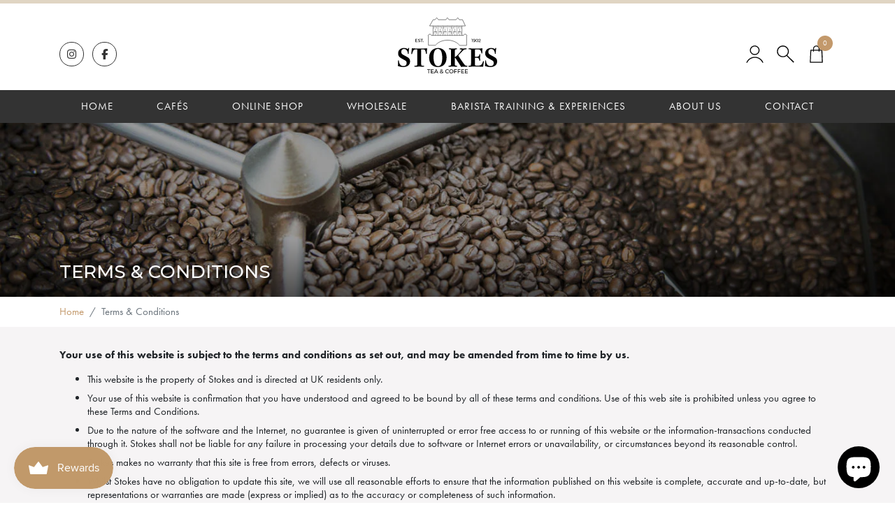

--- FILE ---
content_type: text/html; charset=utf-8
request_url: https://stokescoffee.com/pages/terms
body_size: 45305
content:
<!doctype html>
<head>
  <meta name="google-site-verification" content="y8hkHBkXDhVhe_V2FEEGvVnD7ayfUSnCCOfI0vF5nn0" />
  <title>Terms &amp; Conditions</title>
  <meta charset="utf-8">
  <meta http-equiv="X-UA-Compatible" content="IE=edge,chrome=1">
  <meta name="description" content="An outline of the terms and conditions for use of this website by Stokes of Lincoln, a company registered in England &amp; Wales, selling tea and coffee to retail and wholesale throughout the UK and globally, roasting coffee at their HQ in Lincolnshire.">
  <link rel="canonical" href="https://stokescoffee.com/pages/terms">
  <meta name="viewport" content="width=device-width, user-scalable=no, initial-scale=1">
  <script>window.performance && window.performance.mark && window.performance.mark('shopify.content_for_header.start');</script><meta name="google-site-verification" content="Y-8x2wEVi93JJG_yAqZsXpJ-y7Uvu41UijrHLUZWrXA">
<meta id="shopify-digital-wallet" name="shopify-digital-wallet" content="/17120002102/digital_wallets/dialog">
<meta name="shopify-checkout-api-token" content="55666bc15861af9c6dd9bac5b93e9481">
<meta id="in-context-paypal-metadata" data-shop-id="17120002102" data-venmo-supported="false" data-environment="production" data-locale="en_US" data-paypal-v4="true" data-currency="GBP">
<script async="async" src="/checkouts/internal/preloads.js?locale=en-GB"></script>
<link rel="preconnect" href="https://shop.app" crossorigin="anonymous">
<script async="async" src="https://shop.app/checkouts/internal/preloads.js?locale=en-GB&shop_id=17120002102" crossorigin="anonymous"></script>
<script id="apple-pay-shop-capabilities" type="application/json">{"shopId":17120002102,"countryCode":"GB","currencyCode":"GBP","merchantCapabilities":["supports3DS"],"merchantId":"gid:\/\/shopify\/Shop\/17120002102","merchantName":"Stokes-Coffee","requiredBillingContactFields":["postalAddress","email","phone"],"requiredShippingContactFields":["postalAddress","email","phone"],"shippingType":"shipping","supportedNetworks":["visa","maestro","masterCard","amex","discover","elo"],"total":{"type":"pending","label":"Stokes-Coffee","amount":"1.00"},"shopifyPaymentsEnabled":true,"supportsSubscriptions":true}</script>
<script id="shopify-features" type="application/json">{"accessToken":"55666bc15861af9c6dd9bac5b93e9481","betas":["rich-media-storefront-analytics"],"domain":"stokescoffee.com","predictiveSearch":true,"shopId":17120002102,"locale":"en"}</script>
<script>var Shopify = Shopify || {};
Shopify.shop = "stokes-coffee.myshopify.com";
Shopify.locale = "en";
Shopify.currency = {"active":"GBP","rate":"1.0"};
Shopify.country = "GB";
Shopify.theme = {"name":"BOLD update - Stokes - Wholesale","id":173535887741,"schema_name":"Themekit template theme","schema_version":"1.0.0","theme_store_id":null,"role":"main"};
Shopify.theme.handle = "null";
Shopify.theme.style = {"id":null,"handle":null};
Shopify.cdnHost = "stokescoffee.com/cdn";
Shopify.routes = Shopify.routes || {};
Shopify.routes.root = "/";</script>
<script type="module">!function(o){(o.Shopify=o.Shopify||{}).modules=!0}(window);</script>
<script>!function(o){function n(){var o=[];function n(){o.push(Array.prototype.slice.apply(arguments))}return n.q=o,n}var t=o.Shopify=o.Shopify||{};t.loadFeatures=n(),t.autoloadFeatures=n()}(window);</script>
<script>
  window.ShopifyPay = window.ShopifyPay || {};
  window.ShopifyPay.apiHost = "shop.app\/pay";
  window.ShopifyPay.redirectState = null;
</script>
<script id="shop-js-analytics" type="application/json">{"pageType":"page"}</script>
<script defer="defer" async type="module" src="//stokescoffee.com/cdn/shopifycloud/shop-js/modules/v2/client.init-shop-cart-sync_C5BV16lS.en.esm.js"></script>
<script defer="defer" async type="module" src="//stokescoffee.com/cdn/shopifycloud/shop-js/modules/v2/chunk.common_CygWptCX.esm.js"></script>
<script type="module">
  await import("//stokescoffee.com/cdn/shopifycloud/shop-js/modules/v2/client.init-shop-cart-sync_C5BV16lS.en.esm.js");
await import("//stokescoffee.com/cdn/shopifycloud/shop-js/modules/v2/chunk.common_CygWptCX.esm.js");

  window.Shopify.SignInWithShop?.initShopCartSync?.({"fedCMEnabled":true,"windoidEnabled":true});

</script>
<script>
  window.Shopify = window.Shopify || {};
  if (!window.Shopify.featureAssets) window.Shopify.featureAssets = {};
  window.Shopify.featureAssets['shop-js'] = {"shop-cart-sync":["modules/v2/client.shop-cart-sync_ZFArdW7E.en.esm.js","modules/v2/chunk.common_CygWptCX.esm.js"],"init-fed-cm":["modules/v2/client.init-fed-cm_CmiC4vf6.en.esm.js","modules/v2/chunk.common_CygWptCX.esm.js"],"shop-button":["modules/v2/client.shop-button_tlx5R9nI.en.esm.js","modules/v2/chunk.common_CygWptCX.esm.js"],"shop-cash-offers":["modules/v2/client.shop-cash-offers_DOA2yAJr.en.esm.js","modules/v2/chunk.common_CygWptCX.esm.js","modules/v2/chunk.modal_D71HUcav.esm.js"],"init-windoid":["modules/v2/client.init-windoid_sURxWdc1.en.esm.js","modules/v2/chunk.common_CygWptCX.esm.js"],"shop-toast-manager":["modules/v2/client.shop-toast-manager_ClPi3nE9.en.esm.js","modules/v2/chunk.common_CygWptCX.esm.js"],"init-shop-email-lookup-coordinator":["modules/v2/client.init-shop-email-lookup-coordinator_B8hsDcYM.en.esm.js","modules/v2/chunk.common_CygWptCX.esm.js"],"init-shop-cart-sync":["modules/v2/client.init-shop-cart-sync_C5BV16lS.en.esm.js","modules/v2/chunk.common_CygWptCX.esm.js"],"avatar":["modules/v2/client.avatar_BTnouDA3.en.esm.js"],"pay-button":["modules/v2/client.pay-button_FdsNuTd3.en.esm.js","modules/v2/chunk.common_CygWptCX.esm.js"],"init-customer-accounts":["modules/v2/client.init-customer-accounts_DxDtT_ad.en.esm.js","modules/v2/client.shop-login-button_C5VAVYt1.en.esm.js","modules/v2/chunk.common_CygWptCX.esm.js","modules/v2/chunk.modal_D71HUcav.esm.js"],"init-shop-for-new-customer-accounts":["modules/v2/client.init-shop-for-new-customer-accounts_ChsxoAhi.en.esm.js","modules/v2/client.shop-login-button_C5VAVYt1.en.esm.js","modules/v2/chunk.common_CygWptCX.esm.js","modules/v2/chunk.modal_D71HUcav.esm.js"],"shop-login-button":["modules/v2/client.shop-login-button_C5VAVYt1.en.esm.js","modules/v2/chunk.common_CygWptCX.esm.js","modules/v2/chunk.modal_D71HUcav.esm.js"],"init-customer-accounts-sign-up":["modules/v2/client.init-customer-accounts-sign-up_CPSyQ0Tj.en.esm.js","modules/v2/client.shop-login-button_C5VAVYt1.en.esm.js","modules/v2/chunk.common_CygWptCX.esm.js","modules/v2/chunk.modal_D71HUcav.esm.js"],"shop-follow-button":["modules/v2/client.shop-follow-button_Cva4Ekp9.en.esm.js","modules/v2/chunk.common_CygWptCX.esm.js","modules/v2/chunk.modal_D71HUcav.esm.js"],"checkout-modal":["modules/v2/client.checkout-modal_BPM8l0SH.en.esm.js","modules/v2/chunk.common_CygWptCX.esm.js","modules/v2/chunk.modal_D71HUcav.esm.js"],"lead-capture":["modules/v2/client.lead-capture_Bi8yE_yS.en.esm.js","modules/v2/chunk.common_CygWptCX.esm.js","modules/v2/chunk.modal_D71HUcav.esm.js"],"shop-login":["modules/v2/client.shop-login_D6lNrXab.en.esm.js","modules/v2/chunk.common_CygWptCX.esm.js","modules/v2/chunk.modal_D71HUcav.esm.js"],"payment-terms":["modules/v2/client.payment-terms_CZxnsJam.en.esm.js","modules/v2/chunk.common_CygWptCX.esm.js","modules/v2/chunk.modal_D71HUcav.esm.js"]};
</script>
<script id="__st">var __st={"a":17120002102,"offset":0,"reqid":"b06516ec-6ed4-4d28-86bd-d1ad46dbd2db-1768747845","pageurl":"stokescoffee.com\/pages\/terms","s":"pages-30778884150","u":"b4af13f5dd91","p":"page","rtyp":"page","rid":30778884150};</script>
<script>window.ShopifyPaypalV4VisibilityTracking = true;</script>
<script id="captcha-bootstrap">!function(){'use strict';const t='contact',e='account',n='new_comment',o=[[t,t],['blogs',n],['comments',n],[t,'customer']],c=[[e,'customer_login'],[e,'guest_login'],[e,'recover_customer_password'],[e,'create_customer']],r=t=>t.map((([t,e])=>`form[action*='/${t}']:not([data-nocaptcha='true']) input[name='form_type'][value='${e}']`)).join(','),a=t=>()=>t?[...document.querySelectorAll(t)].map((t=>t.form)):[];function s(){const t=[...o],e=r(t);return a(e)}const i='password',u='form_key',d=['recaptcha-v3-token','g-recaptcha-response','h-captcha-response',i],f=()=>{try{return window.sessionStorage}catch{return}},m='__shopify_v',_=t=>t.elements[u];function p(t,e,n=!1){try{const o=window.sessionStorage,c=JSON.parse(o.getItem(e)),{data:r}=function(t){const{data:e,action:n}=t;return t[m]||n?{data:e,action:n}:{data:t,action:n}}(c);for(const[e,n]of Object.entries(r))t.elements[e]&&(t.elements[e].value=n);n&&o.removeItem(e)}catch(o){console.error('form repopulation failed',{error:o})}}const l='form_type',E='cptcha';function T(t){t.dataset[E]=!0}const w=window,h=w.document,L='Shopify',v='ce_forms',y='captcha';let A=!1;((t,e)=>{const n=(g='f06e6c50-85a8-45c8-87d0-21a2b65856fe',I='https://cdn.shopify.com/shopifycloud/storefront-forms-hcaptcha/ce_storefront_forms_captcha_hcaptcha.v1.5.2.iife.js',D={infoText:'Protected by hCaptcha',privacyText:'Privacy',termsText:'Terms'},(t,e,n)=>{const o=w[L][v],c=o.bindForm;if(c)return c(t,g,e,D).then(n);var r;o.q.push([[t,g,e,D],n]),r=I,A||(h.body.append(Object.assign(h.createElement('script'),{id:'captcha-provider',async:!0,src:r})),A=!0)});var g,I,D;w[L]=w[L]||{},w[L][v]=w[L][v]||{},w[L][v].q=[],w[L][y]=w[L][y]||{},w[L][y].protect=function(t,e){n(t,void 0,e),T(t)},Object.freeze(w[L][y]),function(t,e,n,w,h,L){const[v,y,A,g]=function(t,e,n){const i=e?o:[],u=t?c:[],d=[...i,...u],f=r(d),m=r(i),_=r(d.filter((([t,e])=>n.includes(e))));return[a(f),a(m),a(_),s()]}(w,h,L),I=t=>{const e=t.target;return e instanceof HTMLFormElement?e:e&&e.form},D=t=>v().includes(t);t.addEventListener('submit',(t=>{const e=I(t);if(!e)return;const n=D(e)&&!e.dataset.hcaptchaBound&&!e.dataset.recaptchaBound,o=_(e),c=g().includes(e)&&(!o||!o.value);(n||c)&&t.preventDefault(),c&&!n&&(function(t){try{if(!f())return;!function(t){const e=f();if(!e)return;const n=_(t);if(!n)return;const o=n.value;o&&e.removeItem(o)}(t);const e=Array.from(Array(32),(()=>Math.random().toString(36)[2])).join('');!function(t,e){_(t)||t.append(Object.assign(document.createElement('input'),{type:'hidden',name:u})),t.elements[u].value=e}(t,e),function(t,e){const n=f();if(!n)return;const o=[...t.querySelectorAll(`input[type='${i}']`)].map((({name:t})=>t)),c=[...d,...o],r={};for(const[a,s]of new FormData(t).entries())c.includes(a)||(r[a]=s);n.setItem(e,JSON.stringify({[m]:1,action:t.action,data:r}))}(t,e)}catch(e){console.error('failed to persist form',e)}}(e),e.submit())}));const S=(t,e)=>{t&&!t.dataset[E]&&(n(t,e.some((e=>e===t))),T(t))};for(const o of['focusin','change'])t.addEventListener(o,(t=>{const e=I(t);D(e)&&S(e,y())}));const B=e.get('form_key'),M=e.get(l),P=B&&M;t.addEventListener('DOMContentLoaded',(()=>{const t=y();if(P)for(const e of t)e.elements[l].value===M&&p(e,B);[...new Set([...A(),...v().filter((t=>'true'===t.dataset.shopifyCaptcha))])].forEach((e=>S(e,t)))}))}(h,new URLSearchParams(w.location.search),n,t,e,['guest_login'])})(!0,!0)}();</script>
<script integrity="sha256-4kQ18oKyAcykRKYeNunJcIwy7WH5gtpwJnB7kiuLZ1E=" data-source-attribution="shopify.loadfeatures" defer="defer" src="//stokescoffee.com/cdn/shopifycloud/storefront/assets/storefront/load_feature-a0a9edcb.js" crossorigin="anonymous"></script>
<script crossorigin="anonymous" defer="defer" src="//stokescoffee.com/cdn/shopifycloud/storefront/assets/shopify_pay/storefront-65b4c6d7.js?v=20250812"></script>
<script data-source-attribution="shopify.dynamic_checkout.dynamic.init">var Shopify=Shopify||{};Shopify.PaymentButton=Shopify.PaymentButton||{isStorefrontPortableWallets:!0,init:function(){window.Shopify.PaymentButton.init=function(){};var t=document.createElement("script");t.src="https://stokescoffee.com/cdn/shopifycloud/portable-wallets/latest/portable-wallets.en.js",t.type="module",document.head.appendChild(t)}};
</script>
<script data-source-attribution="shopify.dynamic_checkout.buyer_consent">
  function portableWalletsHideBuyerConsent(e){var t=document.getElementById("shopify-buyer-consent"),n=document.getElementById("shopify-subscription-policy-button");t&&n&&(t.classList.add("hidden"),t.setAttribute("aria-hidden","true"),n.removeEventListener("click",e))}function portableWalletsShowBuyerConsent(e){var t=document.getElementById("shopify-buyer-consent"),n=document.getElementById("shopify-subscription-policy-button");t&&n&&(t.classList.remove("hidden"),t.removeAttribute("aria-hidden"),n.addEventListener("click",e))}window.Shopify?.PaymentButton&&(window.Shopify.PaymentButton.hideBuyerConsent=portableWalletsHideBuyerConsent,window.Shopify.PaymentButton.showBuyerConsent=portableWalletsShowBuyerConsent);
</script>
<script data-source-attribution="shopify.dynamic_checkout.cart.bootstrap">document.addEventListener("DOMContentLoaded",(function(){function t(){return document.querySelector("shopify-accelerated-checkout-cart, shopify-accelerated-checkout")}if(t())Shopify.PaymentButton.init();else{new MutationObserver((function(e,n){t()&&(Shopify.PaymentButton.init(),n.disconnect())})).observe(document.body,{childList:!0,subtree:!0})}}));
</script>
<script id='scb4127' type='text/javascript' async='' src='https://stokescoffee.com/cdn/shopifycloud/privacy-banner/storefront-banner.js'></script><link id="shopify-accelerated-checkout-styles" rel="stylesheet" media="screen" href="https://stokescoffee.com/cdn/shopifycloud/portable-wallets/latest/accelerated-checkout-backwards-compat.css" crossorigin="anonymous">
<style id="shopify-accelerated-checkout-cart">
        #shopify-buyer-consent {
  margin-top: 1em;
  display: inline-block;
  width: 100%;
}

#shopify-buyer-consent.hidden {
  display: none;
}

#shopify-subscription-policy-button {
  background: none;
  border: none;
  padding: 0;
  text-decoration: underline;
  font-size: inherit;
  cursor: pointer;
}

#shopify-subscription-policy-button::before {
  box-shadow: none;
}

      </style>

<script>window.performance && window.performance.mark && window.performance.mark('shopify.content_for_header.end');</script>
 
  <!-- Header hook for plugins -->



  <link rel="stylesheet" href="https://stackpath.bootstrapcdn.com/bootstrap/4.3.1/css/bootstrap.min.css" integrity="sha384-ggOyR0iXCbMQv3Xipma34MD+dH/1fQ784/j6cY/iJTQUOhcWr7x9JvoRxT2MZw1T" crossorigin="anonymous"><!--Bootstrap Latest (v4) for Layout-->
  <script src="https://kit.fontawesome.com/518d329018.js" crossorigin="anonymous"></script><!-- v6 -->
  <link rel="stylesheet" href="https://use.typekit.net/fpw1dtv.css"><!--Typekit Font of Futura PT-->
  <link rel="stylesheet" href="https://cdnjs.cloudflare.com/ajax/libs/slick-carousel/1.6.0/slick.min.css"><!--Slickslider Core-->
  <link rel="stylesheet" href="https://cdnjs.cloudflare.com/ajax/libs/slick-carousel/1.6.0/slick-theme.min.css"><!--Slickslider Theme-->
  <link rel="stylesheet" href="https://cdnjs.cloudflare.com/ajax/libs/blueimp-gallery/2.33.0/css/blueimp-gallery.css"><!--Gallery Stuff-->

  <link href="//stokescoffee.com/cdn/shop/t/13/assets/css_stokes.scss.css?v=32935798784201221661765278442" rel="stylesheet" type="text/css" media="all" />
  

  <link rel="apple-touch-icon" sizes="180x180" href="https://cdn.shopify.com/s/files/1/0171/2000/2102/files/180x180_favicon.png?v=1666173826">
  <link rel="icon" type="image/png" sizes="32x32" href="https://cdn.shopify.com/s/files/1/0171/2000/2102/files/32x32_favicon.png?v=1666173826">
  <link rel="icon" type="image/png" sizes="16x16" href="https://cdn.shopify.com/s/files/1/0171/2000/2102/files/16x16_favicon.png?v=1666173826">
  <link rel="shortcut icon" href="//cdn.shopify.com/s/files/1/0171/2000/2102/t/2/assets/favicon.ico">
  <meta name="msapplication-TileColor" content="#333">
  <meta name="msapplication-config" content="//cdn.shopify.com/s/files/1/0171/2000/2102/t/2/assets/browserconfig.xml">
  <meta name="theme-color" content="#333" />

  <meta name="application-name" content="Stokes Tea and Coffee - Lincoln">
  <meta name="msapplication-config" content="none">
  <meta name="msapplication-navbutton-color" content="#333">
  <meta name="msapplication-TileColor" content="#333">
  <meta name="msapplication-tooltip" content="Tea and Coffee - Stokes of Lincoln - wholesale, trade and retail">
  <meta name="apple-mobile-web-app-capable" content="yes">
  <meta name="apple-mobile-web-app-title" content="Stokes Tea and Coffee - Lincoln">
  <meta name="apple-mobile-web-app-status-bar-style" content="black">
  <meta property="og:locale" content="en_GB">
  <meta property="og:url" content="https://stokescoffee.com/pages/terms">
  
    <meta property="og:title" name="twitter:title" content="Stokes Tea and Coffee - Lincoln">
    <meta property="og:description" name="twitter:description" content="The best tea and coffee from Stokes in Lincoln - coffee roasters since 1902 and purveyors of the finest teas - wholesale, retail and trade tea and coffee.">
    <meta property="og:image" name="twitter:image:src" content="https://cdn.shopify.com/s/files/1/0171/2000/2102/t/2/assets/stokes-og-image.jpg">
  
  <meta property="og:type" content="website">
  <meta name="twitter:card" content="summary_large_image">
  <meta name="twitter:site" content="@StokesCoffee">

  <!-- Klaviyo Code for https://stokescoffee.com -->
  <script async type="text/javascript" src="https://static.klaviyo.com/onsite/js/klaviyo.js?company_id=TVATjP"></script>
 
  <!-- Hotjar Tracking Code for https://stokescoffee.com -->
<script>
    (function(h,o,t,j,a,r){
        h.hj=h.hj||function(){(h.hj.q=h.hj.q||[]).push(arguments)};
        h._hjSettings={hjid:2217059,hjsv:6};
        a=o.getElementsByTagName('head')[0];
        r=o.createElement('script');r.async=1;
        r.src=t+h._hjSettings.hjid+j+h._hjSettings.hjsv;
        a.appendChild(r);
    })(window,document,'https://static.hotjar.com/c/hotjar-','.js?sv=');
</script>

  <!-- ahrefs Analytics for https://stokescoffee.com -->
  <script src="https://analytics.ahrefs.com/analytics.js" data-key="eopraVS7xSK3SHGSErFAHw" async></script>
  
  <meta name="facebook-domain-verification" content="7f47x5v9youip7tlfn963u3tyfs3zr" />
  
  
  
<!-- Start of Judge.me Core -->
<link rel="dns-prefetch" href="https://cdn.judge.me/">
<script data-cfasync='false' class='jdgm-settings-script'>window.jdgmSettings={"pagination":5,"disable_web_reviews":false,"badge_no_review_text":"No reviews","badge_n_reviews_text":"{{ n }} review/reviews","badge_star_color":"#c3996b","hide_badge_preview_if_no_reviews":true,"badge_hide_text":false,"enforce_center_preview_badge":false,"widget_title":"Customer Reviews","widget_open_form_text":"Write a review","widget_close_form_text":"Cancel review","widget_refresh_page_text":"Refresh page","widget_summary_text":"Based on {{ number_of_reviews }} review/reviews","widget_no_review_text":"Be the first to write a review","widget_name_field_text":"Display name","widget_verified_name_field_text":"Verified Name (public)","widget_name_placeholder_text":"Display name","widget_required_field_error_text":"This field is required.","widget_email_field_text":"Email address","widget_verified_email_field_text":"Verified Email (private, can not be edited)","widget_email_placeholder_text":"Your email address","widget_email_field_error_text":"Please enter a valid email address.","widget_rating_field_text":"Rating","widget_review_title_field_text":"Review Title","widget_review_title_placeholder_text":"Give your review a title","widget_review_body_field_text":"Review content","widget_review_body_placeholder_text":"Start writing here...","widget_pictures_field_text":"Picture/Video (optional)","widget_submit_review_text":"Submit Review","widget_submit_verified_review_text":"Submit Verified Review","widget_submit_success_msg_with_auto_publish":"Thank you! Please refresh the page in a few moments to see your review. You can remove or edit your review by logging into \u003ca href='https://judge.me/login' target='_blank' rel='nofollow noopener'\u003eJudge.me\u003c/a\u003e","widget_submit_success_msg_no_auto_publish":"Thank you! Your review will be published as soon as it is approved by the shop admin. You can remove or edit your review by logging into \u003ca href='https://judge.me/login' target='_blank' rel='nofollow noopener'\u003eJudge.me\u003c/a\u003e","widget_show_default_reviews_out_of_total_text":"Showing {{ n_reviews_shown }} out of {{ n_reviews }} reviews.","widget_show_all_link_text":"Show all","widget_show_less_link_text":"Show less","widget_author_said_text":"{{ reviewer_name }} said:","widget_days_text":"{{ n }} days ago","widget_weeks_text":"{{ n }} week/weeks ago","widget_months_text":"{{ n }} month/months ago","widget_years_text":"{{ n }} year/years ago","widget_yesterday_text":"Yesterday","widget_today_text":"Today","widget_replied_text":"\u003e\u003e {{ shop_name }} replied:","widget_read_more_text":"Read more","widget_reviewer_name_as_initial":"","widget_rating_filter_color":"#fbcd0a","widget_rating_filter_see_all_text":"See all reviews","widget_sorting_most_recent_text":"Most Recent","widget_sorting_highest_rating_text":"Highest Rating","widget_sorting_lowest_rating_text":"Lowest Rating","widget_sorting_with_pictures_text":"Only Pictures","widget_sorting_most_helpful_text":"Most Helpful","widget_open_question_form_text":"Ask a question","widget_reviews_subtab_text":"Reviews","widget_questions_subtab_text":"Questions","widget_question_label_text":"Question","widget_answer_label_text":"Answer","widget_question_placeholder_text":"Write your question here","widget_submit_question_text":"Submit Question","widget_question_submit_success_text":"Thank you for your question! We will notify you once it gets answered.","widget_star_color":"#c3996b","verified_badge_text":"Verified","verified_badge_bg_color":"","verified_badge_text_color":"","verified_badge_placement":"left-of-reviewer-name","widget_review_max_height":"","widget_hide_border":false,"widget_social_share":false,"widget_thumb":false,"widget_review_location_show":false,"widget_location_format":"","all_reviews_include_out_of_store_products":true,"all_reviews_out_of_store_text":"(out of store)","all_reviews_pagination":100,"all_reviews_product_name_prefix_text":"about","enable_review_pictures":true,"enable_question_anwser":false,"widget_theme":"default","review_date_format":"dd/mm/yy","default_sort_method":"most-recent","widget_product_reviews_subtab_text":"Product Reviews","widget_shop_reviews_subtab_text":"Shop Reviews","widget_other_products_reviews_text":"Reviews for other products","widget_store_reviews_subtab_text":"Store reviews","widget_no_store_reviews_text":"This store hasn't received any reviews yet","widget_web_restriction_product_reviews_text":"This product hasn't received any reviews yet","widget_no_items_text":"No items found","widget_show_more_text":"Show more","widget_write_a_store_review_text":"Write a Store Review","widget_other_languages_heading":"Reviews in Other Languages","widget_translate_review_text":"Translate review to {{ language }}","widget_translating_review_text":"Translating...","widget_show_original_translation_text":"Show original ({{ language }})","widget_translate_review_failed_text":"Review couldn't be translated.","widget_translate_review_retry_text":"Retry","widget_translate_review_try_again_later_text":"Try again later","show_product_url_for_grouped_product":false,"widget_sorting_pictures_first_text":"Pictures First","show_pictures_on_all_rev_page_mobile":false,"show_pictures_on_all_rev_page_desktop":false,"floating_tab_hide_mobile_install_preference":false,"floating_tab_button_name":"★ Reviews","floating_tab_title":"Let customers speak for us","floating_tab_button_color":"","floating_tab_button_background_color":"","floating_tab_url":"","floating_tab_url_enabled":false,"floating_tab_tab_style":"text","all_reviews_text_badge_text":"Customers rate us {{ shop.metafields.judgeme.all_reviews_rating | round: 1 }}/5 based on {{ shop.metafields.judgeme.all_reviews_count }} reviews.","all_reviews_text_badge_text_branded_style":"{{ shop.metafields.judgeme.all_reviews_rating | round: 1 }} out of 5 stars based on {{ shop.metafields.judgeme.all_reviews_count }} reviews","is_all_reviews_text_badge_a_link":false,"show_stars_for_all_reviews_text_badge":false,"all_reviews_text_badge_url":"","all_reviews_text_style":"text","all_reviews_text_color_style":"judgeme_brand_color","all_reviews_text_color":"#108474","all_reviews_text_show_jm_brand":true,"featured_carousel_show_header":true,"featured_carousel_title":"Let customers speak for us","testimonials_carousel_title":"Customers are saying","videos_carousel_title":"Real customer stories","cards_carousel_title":"Customers are saying","featured_carousel_count_text":"from {{ n }} reviews","featured_carousel_add_link_to_all_reviews_page":false,"featured_carousel_url":"","featured_carousel_show_images":true,"featured_carousel_autoslide_interval":5,"featured_carousel_arrows_on_the_sides":false,"featured_carousel_height":250,"featured_carousel_width":80,"featured_carousel_image_size":0,"featured_carousel_image_height":250,"featured_carousel_arrow_color":"#eeeeee","verified_count_badge_style":"vintage","verified_count_badge_orientation":"horizontal","verified_count_badge_color_style":"judgeme_brand_color","verified_count_badge_color":"#108474","is_verified_count_badge_a_link":false,"verified_count_badge_url":"","verified_count_badge_show_jm_brand":true,"widget_rating_preset_default":5,"widget_first_sub_tab":"product-reviews","widget_show_histogram":true,"widget_histogram_use_custom_color":false,"widget_pagination_use_custom_color":false,"widget_star_use_custom_color":true,"widget_verified_badge_use_custom_color":false,"widget_write_review_use_custom_color":false,"picture_reminder_submit_button":"Upload Pictures","enable_review_videos":false,"mute_video_by_default":false,"widget_sorting_videos_first_text":"Videos First","widget_review_pending_text":"Pending","featured_carousel_items_for_large_screen":3,"social_share_options_order":"Facebook,Twitter","remove_microdata_snippet":false,"disable_json_ld":false,"enable_json_ld_products":false,"preview_badge_show_question_text":false,"preview_badge_no_question_text":"No questions","preview_badge_n_question_text":"{{ number_of_questions }} question/questions","qa_badge_show_icon":false,"qa_badge_position":"same-row","remove_judgeme_branding":false,"widget_add_search_bar":false,"widget_search_bar_placeholder":"Search","widget_sorting_verified_only_text":"Verified only","featured_carousel_theme":"default","featured_carousel_show_rating":true,"featured_carousel_show_title":true,"featured_carousel_show_body":true,"featured_carousel_show_date":false,"featured_carousel_show_reviewer":true,"featured_carousel_show_product":false,"featured_carousel_header_background_color":"#108474","featured_carousel_header_text_color":"#ffffff","featured_carousel_name_product_separator":"reviewed","featured_carousel_full_star_background":"#108474","featured_carousel_empty_star_background":"#dadada","featured_carousel_vertical_theme_background":"#f9fafb","featured_carousel_verified_badge_enable":false,"featured_carousel_verified_badge_color":"#108474","featured_carousel_border_style":"round","featured_carousel_review_line_length_limit":3,"featured_carousel_more_reviews_button_text":"Read more reviews","featured_carousel_view_product_button_text":"View product","all_reviews_page_load_reviews_on":"scroll","all_reviews_page_load_more_text":"Load More Reviews","disable_fb_tab_reviews":false,"enable_ajax_cdn_cache":false,"widget_public_name_text":"displayed publicly like","default_reviewer_name":"John Smith","default_reviewer_name_has_non_latin":true,"widget_reviewer_anonymous":"Anonymous","medals_widget_title":"Judge.me Review Medals","medals_widget_background_color":"#f9fafb","medals_widget_position":"footer_all_pages","medals_widget_border_color":"#f9fafb","medals_widget_verified_text_position":"left","medals_widget_use_monochromatic_version":false,"medals_widget_elements_color":"#108474","show_reviewer_avatar":true,"widget_invalid_yt_video_url_error_text":"Not a YouTube video URL","widget_max_length_field_error_text":"Please enter no more than {0} characters.","widget_show_country_flag":false,"widget_show_collected_via_shop_app":true,"widget_verified_by_shop_badge_style":"light","widget_verified_by_shop_text":"Verified by Shop","widget_show_photo_gallery":false,"widget_load_with_code_splitting":true,"widget_ugc_install_preference":false,"widget_ugc_title":"Made by us, Shared by you","widget_ugc_subtitle":"Tag us to see your picture featured in our page","widget_ugc_arrows_color":"#ffffff","widget_ugc_primary_button_text":"Buy Now","widget_ugc_primary_button_background_color":"#108474","widget_ugc_primary_button_text_color":"#ffffff","widget_ugc_primary_button_border_width":"0","widget_ugc_primary_button_border_style":"none","widget_ugc_primary_button_border_color":"#108474","widget_ugc_primary_button_border_radius":"25","widget_ugc_secondary_button_text":"Load More","widget_ugc_secondary_button_background_color":"#ffffff","widget_ugc_secondary_button_text_color":"#108474","widget_ugc_secondary_button_border_width":"2","widget_ugc_secondary_button_border_style":"solid","widget_ugc_secondary_button_border_color":"#108474","widget_ugc_secondary_button_border_radius":"25","widget_ugc_reviews_button_text":"View Reviews","widget_ugc_reviews_button_background_color":"#ffffff","widget_ugc_reviews_button_text_color":"#108474","widget_ugc_reviews_button_border_width":"2","widget_ugc_reviews_button_border_style":"solid","widget_ugc_reviews_button_border_color":"#108474","widget_ugc_reviews_button_border_radius":"25","widget_ugc_reviews_button_link_to":"judgeme-reviews-page","widget_ugc_show_post_date":true,"widget_ugc_max_width":"800","widget_rating_metafield_value_type":true,"widget_primary_color":"#c3996b","widget_enable_secondary_color":false,"widget_secondary_color":"#edf5f5","widget_summary_average_rating_text":"{{ average_rating }} out of 5","widget_media_grid_title":"Customer photos \u0026 videos","widget_media_grid_see_more_text":"See more","widget_round_style":false,"widget_show_product_medals":false,"widget_verified_by_judgeme_text":"Verified by Judge.me","widget_show_store_medals":true,"widget_verified_by_judgeme_text_in_store_medals":"Verified by Judge.me","widget_media_field_exceed_quantity_message":"Sorry, we can only accept {{ max_media }} for one review.","widget_media_field_exceed_limit_message":"{{ file_name }} is too large, please select a {{ media_type }} less than {{ size_limit }}MB.","widget_review_submitted_text":"Review Submitted!","widget_question_submitted_text":"Question Submitted!","widget_close_form_text_question":"Cancel","widget_write_your_answer_here_text":"Write your answer here","widget_enabled_branded_link":true,"widget_show_collected_by_judgeme":true,"widget_reviewer_name_color":"","widget_write_review_text_color":"","widget_write_review_bg_color":"","widget_collected_by_judgeme_text":"collected by Judge.me","widget_pagination_type":"standard","widget_load_more_text":"Load More","widget_load_more_color":"#108474","widget_full_review_text":"Full Review","widget_read_more_reviews_text":"Read More Reviews","widget_read_questions_text":"Read Questions","widget_questions_and_answers_text":"Questions \u0026 Answers","widget_verified_by_text":"Verified by","widget_verified_text":"Verified","widget_number_of_reviews_text":"{{ number_of_reviews }} reviews","widget_back_button_text":"Back","widget_next_button_text":"Next","widget_custom_forms_filter_button":"Filters","custom_forms_style":"vertical","widget_show_review_information":false,"how_reviews_are_collected":"How reviews are collected?","widget_show_review_keywords":false,"widget_gdpr_statement":"How we use your data: We'll only contact you about the review you left, and only if necessary. By submitting your review, you agree to Judge.me's \u003ca href='https://judge.me/terms' target='_blank' rel='nofollow noopener'\u003eterms\u003c/a\u003e, \u003ca href='https://judge.me/privacy' target='_blank' rel='nofollow noopener'\u003eprivacy\u003c/a\u003e and \u003ca href='https://judge.me/content-policy' target='_blank' rel='nofollow noopener'\u003econtent\u003c/a\u003e policies.","widget_multilingual_sorting_enabled":false,"widget_translate_review_content_enabled":false,"widget_translate_review_content_method":"manual","popup_widget_review_selection":"automatically_with_pictures","popup_widget_round_border_style":true,"popup_widget_show_title":true,"popup_widget_show_body":true,"popup_widget_show_reviewer":false,"popup_widget_show_product":true,"popup_widget_show_pictures":true,"popup_widget_use_review_picture":true,"popup_widget_show_on_home_page":true,"popup_widget_show_on_product_page":true,"popup_widget_show_on_collection_page":true,"popup_widget_show_on_cart_page":true,"popup_widget_position":"bottom_left","popup_widget_first_review_delay":5,"popup_widget_duration":5,"popup_widget_interval":5,"popup_widget_review_count":5,"popup_widget_hide_on_mobile":true,"review_snippet_widget_round_border_style":true,"review_snippet_widget_card_color":"#FFFFFF","review_snippet_widget_slider_arrows_background_color":"#FFFFFF","review_snippet_widget_slider_arrows_color":"#000000","review_snippet_widget_star_color":"#108474","show_product_variant":false,"all_reviews_product_variant_label_text":"Variant: ","widget_show_verified_branding":false,"widget_ai_summary_title":"Customers say","widget_ai_summary_disclaimer":"AI-powered review summary based on recent customer reviews","widget_show_ai_summary":false,"widget_show_ai_summary_bg":false,"widget_show_review_title_input":true,"redirect_reviewers_invited_via_email":"review_widget","request_store_review_after_product_review":false,"request_review_other_products_in_order":false,"review_form_color_scheme":"default","review_form_corner_style":"square","review_form_star_color":{},"review_form_text_color":"#333333","review_form_background_color":"#ffffff","review_form_field_background_color":"#fafafa","review_form_button_color":{},"review_form_button_text_color":"#ffffff","review_form_modal_overlay_color":"#000000","review_content_screen_title_text":"How would you rate this product?","review_content_introduction_text":"We would love it if you would share a bit about your experience.","store_review_form_title_text":"How would you rate this store?","store_review_form_introduction_text":"We would love it if you would share a bit about your experience.","show_review_guidance_text":true,"one_star_review_guidance_text":"Poor","five_star_review_guidance_text":"Great","customer_information_screen_title_text":"About you","customer_information_introduction_text":"Please tell us more about you.","custom_questions_screen_title_text":"Your experience in more detail","custom_questions_introduction_text":"Here are a few questions to help us understand more about your experience.","review_submitted_screen_title_text":"Thanks for your review!","review_submitted_screen_thank_you_text":"We are processing it and it will appear on the store soon.","review_submitted_screen_email_verification_text":"Please confirm your email by clicking the link we just sent you. This helps us keep reviews authentic.","review_submitted_request_store_review_text":"Would you like to share your experience of shopping with us?","review_submitted_review_other_products_text":"Would you like to review these products?","store_review_screen_title_text":"Would you like to share your experience of shopping with us?","store_review_introduction_text":"We value your feedback and use it to improve. Please share any thoughts or suggestions you have.","reviewer_media_screen_title_picture_text":"Share a picture","reviewer_media_introduction_picture_text":"Upload a photo to support your review.","reviewer_media_screen_title_video_text":"Share a video","reviewer_media_introduction_video_text":"Upload a video to support your review.","reviewer_media_screen_title_picture_or_video_text":"Share a picture or video","reviewer_media_introduction_picture_or_video_text":"Upload a photo or video to support your review.","reviewer_media_youtube_url_text":"Paste your Youtube URL here","advanced_settings_next_step_button_text":"Next","advanced_settings_close_review_button_text":"Close","modal_write_review_flow":false,"write_review_flow_required_text":"Required","write_review_flow_privacy_message_text":"We respect your privacy.","write_review_flow_anonymous_text":"Post review as anonymous","write_review_flow_visibility_text":"This won't be visible to other customers.","write_review_flow_multiple_selection_help_text":"Select as many as you like","write_review_flow_single_selection_help_text":"Select one option","write_review_flow_required_field_error_text":"This field is required","write_review_flow_invalid_email_error_text":"Please enter a valid email address","write_review_flow_max_length_error_text":"Max. {{ max_length }} characters.","write_review_flow_media_upload_text":"\u003cb\u003eClick to upload\u003c/b\u003e or drag and drop","write_review_flow_gdpr_statement":"We'll only contact you about your review if necessary. By submitting your review, you agree to our \u003ca href='https://judge.me/terms' target='_blank' rel='nofollow noopener'\u003eterms and conditions\u003c/a\u003e and \u003ca href='https://judge.me/privacy' target='_blank' rel='nofollow noopener'\u003eprivacy policy\u003c/a\u003e.","rating_only_reviews_enabled":false,"show_negative_reviews_help_screen":false,"new_review_flow_help_screen_rating_threshold":3,"negative_review_resolution_screen_title_text":"Tell us more","negative_review_resolution_text":"Your experience matters to us. If there were issues with your purchase, we're here to help. Feel free to reach out to us, we'd love the opportunity to make things right.","negative_review_resolution_button_text":"Contact us","negative_review_resolution_proceed_with_review_text":"Leave a review","negative_review_resolution_subject":"Issue with purchase from {{ shop_name }}.{{ order_name }}","preview_badge_collection_page_install_status":false,"widget_review_custom_css":"","preview_badge_custom_css":"","preview_badge_stars_count":"5-stars","featured_carousel_custom_css":"","floating_tab_custom_css":"","all_reviews_widget_custom_css":"","medals_widget_custom_css":"","verified_badge_custom_css":"","all_reviews_text_custom_css":"","transparency_badges_collected_via_store_invite":false,"transparency_badges_from_another_provider":false,"transparency_badges_collected_from_store_visitor":false,"transparency_badges_collected_by_verified_review_provider":false,"transparency_badges_earned_reward":false,"transparency_badges_collected_via_store_invite_text":"Review collected via store invitation","transparency_badges_from_another_provider_text":"Review collected from another provider","transparency_badges_collected_from_store_visitor_text":"Review collected from a store visitor","transparency_badges_written_in_google_text":"Review written in Google","transparency_badges_written_in_etsy_text":"Review written in Etsy","transparency_badges_written_in_shop_app_text":"Review written in Shop App","transparency_badges_earned_reward_text":"Review earned a reward for future purchase","product_review_widget_per_page":10,"widget_store_review_label_text":"Review about the store","checkout_comment_extension_title_on_product_page":"Customer Comments","checkout_comment_extension_num_latest_comment_show":5,"checkout_comment_extension_format":"name_and_timestamp","checkout_comment_customer_name":"last_initial","checkout_comment_comment_notification":true,"preview_badge_collection_page_install_preference":true,"preview_badge_home_page_install_preference":false,"preview_badge_product_page_install_preference":true,"review_widget_install_preference":"","review_carousel_install_preference":false,"floating_reviews_tab_install_preference":"none","verified_reviews_count_badge_install_preference":false,"all_reviews_text_install_preference":false,"review_widget_best_location":true,"judgeme_medals_install_preference":false,"review_widget_revamp_enabled":false,"review_widget_qna_enabled":false,"review_widget_header_theme":"minimal","review_widget_widget_title_enabled":true,"review_widget_header_text_size":"medium","review_widget_header_text_weight":"regular","review_widget_average_rating_style":"compact","review_widget_bar_chart_enabled":true,"review_widget_bar_chart_type":"numbers","review_widget_bar_chart_style":"standard","review_widget_expanded_media_gallery_enabled":false,"review_widget_reviews_section_theme":"standard","review_widget_image_style":"thumbnails","review_widget_review_image_ratio":"square","review_widget_stars_size":"medium","review_widget_verified_badge":"standard_text","review_widget_review_title_text_size":"medium","review_widget_review_text_size":"medium","review_widget_review_text_length":"medium","review_widget_number_of_columns_desktop":3,"review_widget_carousel_transition_speed":5,"review_widget_custom_questions_answers_display":"always","review_widget_button_text_color":"#FFFFFF","review_widget_text_color":"#000000","review_widget_lighter_text_color":"#7B7B7B","review_widget_corner_styling":"soft","review_widget_review_word_singular":"review","review_widget_review_word_plural":"reviews","review_widget_voting_label":"Helpful?","review_widget_shop_reply_label":"Reply from {{ shop_name }}:","review_widget_filters_title":"Filters","qna_widget_question_word_singular":"Question","qna_widget_question_word_plural":"Questions","qna_widget_answer_reply_label":"Answer from {{ answerer_name }}:","qna_content_screen_title_text":"Ask a question about this product","qna_widget_question_required_field_error_text":"Please enter your question.","qna_widget_flow_gdpr_statement":"We'll only contact you about your question if necessary. By submitting your question, you agree to our \u003ca href='https://judge.me/terms' target='_blank' rel='nofollow noopener'\u003eterms and conditions\u003c/a\u003e and \u003ca href='https://judge.me/privacy' target='_blank' rel='nofollow noopener'\u003eprivacy policy\u003c/a\u003e.","qna_widget_question_submitted_text":"Thanks for your question!","qna_widget_close_form_text_question":"Close","qna_widget_question_submit_success_text":"We’ll notify you by email when your question is answered.","all_reviews_widget_v2025_enabled":false,"all_reviews_widget_v2025_header_theme":"default","all_reviews_widget_v2025_widget_title_enabled":true,"all_reviews_widget_v2025_header_text_size":"medium","all_reviews_widget_v2025_header_text_weight":"regular","all_reviews_widget_v2025_average_rating_style":"compact","all_reviews_widget_v2025_bar_chart_enabled":true,"all_reviews_widget_v2025_bar_chart_type":"numbers","all_reviews_widget_v2025_bar_chart_style":"standard","all_reviews_widget_v2025_expanded_media_gallery_enabled":false,"all_reviews_widget_v2025_show_store_medals":true,"all_reviews_widget_v2025_show_photo_gallery":true,"all_reviews_widget_v2025_show_review_keywords":false,"all_reviews_widget_v2025_show_ai_summary":false,"all_reviews_widget_v2025_show_ai_summary_bg":false,"all_reviews_widget_v2025_add_search_bar":false,"all_reviews_widget_v2025_default_sort_method":"most-recent","all_reviews_widget_v2025_reviews_per_page":10,"all_reviews_widget_v2025_reviews_section_theme":"default","all_reviews_widget_v2025_image_style":"thumbnails","all_reviews_widget_v2025_review_image_ratio":"square","all_reviews_widget_v2025_stars_size":"medium","all_reviews_widget_v2025_verified_badge":"bold_badge","all_reviews_widget_v2025_review_title_text_size":"medium","all_reviews_widget_v2025_review_text_size":"medium","all_reviews_widget_v2025_review_text_length":"medium","all_reviews_widget_v2025_number_of_columns_desktop":3,"all_reviews_widget_v2025_carousel_transition_speed":5,"all_reviews_widget_v2025_custom_questions_answers_display":"always","all_reviews_widget_v2025_show_product_variant":false,"all_reviews_widget_v2025_show_reviewer_avatar":true,"all_reviews_widget_v2025_reviewer_name_as_initial":"","all_reviews_widget_v2025_review_location_show":false,"all_reviews_widget_v2025_location_format":"","all_reviews_widget_v2025_show_country_flag":false,"all_reviews_widget_v2025_verified_by_shop_badge_style":"light","all_reviews_widget_v2025_social_share":false,"all_reviews_widget_v2025_social_share_options_order":"Facebook,Twitter,LinkedIn,Pinterest","all_reviews_widget_v2025_pagination_type":"standard","all_reviews_widget_v2025_button_text_color":"#FFFFFF","all_reviews_widget_v2025_text_color":"#000000","all_reviews_widget_v2025_lighter_text_color":"#7B7B7B","all_reviews_widget_v2025_corner_styling":"soft","all_reviews_widget_v2025_title":"Customer reviews","all_reviews_widget_v2025_ai_summary_title":"Customers say about this store","all_reviews_widget_v2025_no_review_text":"Be the first to write a review","platform":"shopify","branding_url":"https://app.judge.me/reviews/stores/stokescoffee.com","branding_text":"Powered by Judge.me","locale":"en","reply_name":"Stokes-Coffee","widget_version":"3.0","footer":true,"autopublish":true,"review_dates":true,"enable_custom_form":false,"shop_use_review_site":true,"shop_locale":"en","enable_multi_locales_translations":false,"show_review_title_input":true,"review_verification_email_status":"always","can_be_branded":true,"reply_name_text":"Stokes-Coffee"};</script> <style class='jdgm-settings-style'>.jdgm-xx{left:0}:root{--jdgm-primary-color: #c3996b;--jdgm-secondary-color: rgba(195,153,107,0.1);--jdgm-star-color: #c3996b;--jdgm-write-review-text-color: white;--jdgm-write-review-bg-color: #c3996b;--jdgm-paginate-color: #c3996b;--jdgm-border-radius: 0;--jdgm-reviewer-name-color: #c3996b}.jdgm-histogram__bar-content{background-color:#c3996b}.jdgm-rev[data-verified-buyer=true] .jdgm-rev__icon.jdgm-rev__icon:after,.jdgm-rev__buyer-badge.jdgm-rev__buyer-badge{color:white;background-color:#c3996b}.jdgm-review-widget--small .jdgm-gallery.jdgm-gallery .jdgm-gallery__thumbnail-link:nth-child(8) .jdgm-gallery__thumbnail-wrapper.jdgm-gallery__thumbnail-wrapper:before{content:"See more"}@media only screen and (min-width: 768px){.jdgm-gallery.jdgm-gallery .jdgm-gallery__thumbnail-link:nth-child(8) .jdgm-gallery__thumbnail-wrapper.jdgm-gallery__thumbnail-wrapper:before{content:"See more"}}.jdgm-preview-badge .jdgm-star.jdgm-star{color:#c3996b}.jdgm-prev-badge[data-average-rating='0.00']{display:none !important}.jdgm-author-all-initials{display:none !important}.jdgm-author-last-initial{display:none !important}.jdgm-rev-widg__title{visibility:hidden}.jdgm-rev-widg__summary-text{visibility:hidden}.jdgm-prev-badge__text{visibility:hidden}.jdgm-rev__prod-link-prefix:before{content:'about'}.jdgm-rev__variant-label:before{content:'Variant: '}.jdgm-rev__out-of-store-text:before{content:'(out of store)'}@media only screen and (min-width: 768px){.jdgm-rev__pics .jdgm-rev_all-rev-page-picture-separator,.jdgm-rev__pics .jdgm-rev__product-picture{display:none}}@media only screen and (max-width: 768px){.jdgm-rev__pics .jdgm-rev_all-rev-page-picture-separator,.jdgm-rev__pics .jdgm-rev__product-picture{display:none}}.jdgm-preview-badge[data-template="index"]{display:none !important}.jdgm-verified-count-badget[data-from-snippet="true"]{display:none !important}.jdgm-carousel-wrapper[data-from-snippet="true"]{display:none !important}.jdgm-all-reviews-text[data-from-snippet="true"]{display:none !important}.jdgm-medals-section[data-from-snippet="true"]{display:none !important}.jdgm-ugc-media-wrapper[data-from-snippet="true"]{display:none !important}.jdgm-rev__transparency-badge[data-badge-type="review_collected_via_store_invitation"]{display:none !important}.jdgm-rev__transparency-badge[data-badge-type="review_collected_from_another_provider"]{display:none !important}.jdgm-rev__transparency-badge[data-badge-type="review_collected_from_store_visitor"]{display:none !important}.jdgm-rev__transparency-badge[data-badge-type="review_written_in_etsy"]{display:none !important}.jdgm-rev__transparency-badge[data-badge-type="review_written_in_google_business"]{display:none !important}.jdgm-rev__transparency-badge[data-badge-type="review_written_in_shop_app"]{display:none !important}.jdgm-rev__transparency-badge[data-badge-type="review_earned_for_future_purchase"]{display:none !important}.jdgm-review-snippet-widget .jdgm-rev-snippet-widget__cards-container .jdgm-rev-snippet-card{border-radius:8px;background:#fff}.jdgm-review-snippet-widget .jdgm-rev-snippet-widget__cards-container .jdgm-rev-snippet-card__rev-rating .jdgm-star{color:#108474}.jdgm-review-snippet-widget .jdgm-rev-snippet-widget__prev-btn,.jdgm-review-snippet-widget .jdgm-rev-snippet-widget__next-btn{border-radius:50%;background:#fff}.jdgm-review-snippet-widget .jdgm-rev-snippet-widget__prev-btn>svg,.jdgm-review-snippet-widget .jdgm-rev-snippet-widget__next-btn>svg{fill:#000}.jdgm-full-rev-modal.rev-snippet-widget .jm-mfp-container .jm-mfp-content,.jdgm-full-rev-modal.rev-snippet-widget .jm-mfp-container .jdgm-full-rev__icon,.jdgm-full-rev-modal.rev-snippet-widget .jm-mfp-container .jdgm-full-rev__pic-img,.jdgm-full-rev-modal.rev-snippet-widget .jm-mfp-container .jdgm-full-rev__reply{border-radius:8px}.jdgm-full-rev-modal.rev-snippet-widget .jm-mfp-container .jdgm-full-rev[data-verified-buyer="true"] .jdgm-full-rev__icon::after{border-radius:8px}.jdgm-full-rev-modal.rev-snippet-widget .jm-mfp-container .jdgm-full-rev .jdgm-rev__buyer-badge{border-radius:calc( 8px / 2 )}.jdgm-full-rev-modal.rev-snippet-widget .jm-mfp-container .jdgm-full-rev .jdgm-full-rev__replier::before{content:'Stokes-Coffee'}.jdgm-full-rev-modal.rev-snippet-widget .jm-mfp-container .jdgm-full-rev .jdgm-full-rev__product-button{border-radius:calc( 8px * 6 )}
</style> <style class='jdgm-settings-style'></style>

  
  
  
  <style class='jdgm-miracle-styles'>
  @-webkit-keyframes jdgm-spin{0%{-webkit-transform:rotate(0deg);-ms-transform:rotate(0deg);transform:rotate(0deg)}100%{-webkit-transform:rotate(359deg);-ms-transform:rotate(359deg);transform:rotate(359deg)}}@keyframes jdgm-spin{0%{-webkit-transform:rotate(0deg);-ms-transform:rotate(0deg);transform:rotate(0deg)}100%{-webkit-transform:rotate(359deg);-ms-transform:rotate(359deg);transform:rotate(359deg)}}@font-face{font-family:'JudgemeStar';src:url("[data-uri]") format("woff");font-weight:normal;font-style:normal}.jdgm-star{font-family:'JudgemeStar';display:inline !important;text-decoration:none !important;padding:0 4px 0 0 !important;margin:0 !important;font-weight:bold;opacity:1;-webkit-font-smoothing:antialiased;-moz-osx-font-smoothing:grayscale}.jdgm-star:hover{opacity:1}.jdgm-star:last-of-type{padding:0 !important}.jdgm-star.jdgm--on:before{content:"\e000"}.jdgm-star.jdgm--off:before{content:"\e001"}.jdgm-star.jdgm--half:before{content:"\e002"}.jdgm-widget *{margin:0;line-height:1.4;-webkit-box-sizing:border-box;-moz-box-sizing:border-box;box-sizing:border-box;-webkit-overflow-scrolling:touch}.jdgm-hidden{display:none !important;visibility:hidden !important}.jdgm-temp-hidden{display:none}.jdgm-spinner{width:40px;height:40px;margin:auto;border-radius:50%;border-top:2px solid #eee;border-right:2px solid #eee;border-bottom:2px solid #eee;border-left:2px solid #ccc;-webkit-animation:jdgm-spin 0.8s infinite linear;animation:jdgm-spin 0.8s infinite linear}.jdgm-prev-badge{display:block !important}

</style>


  
  
   


<script data-cfasync='false' class='jdgm-script'>
!function(e){window.jdgm=window.jdgm||{},jdgm.CDN_HOST="https://cdn.judge.me/",
jdgm.docReady=function(d){(e.attachEvent?"complete"===e.readyState:"loading"!==e.readyState)?
setTimeout(d,0):e.addEventListener("DOMContentLoaded",d)},jdgm.loadCSS=function(d,t,o,s){
!o&&jdgm.loadCSS.requestedUrls.indexOf(d)>=0||(jdgm.loadCSS.requestedUrls.push(d),
(s=e.createElement("link")).rel="stylesheet",s.class="jdgm-stylesheet",s.media="nope!",
s.href=d,s.onload=function(){this.media="all",t&&setTimeout(t)},e.body.appendChild(s))},
jdgm.loadCSS.requestedUrls=[],jdgm.docReady(function(){(window.jdgmLoadCSS||e.querySelectorAll(
".jdgm-widget, .jdgm-all-reviews-page").length>0)&&(jdgmSettings.widget_load_with_code_splitting?
parseFloat(jdgmSettings.widget_version)>=3?jdgm.loadCSS(jdgm.CDN_HOST+"widget_v3/base.css"):
jdgm.loadCSS(jdgm.CDN_HOST+"widget/base.css"):jdgm.loadCSS(jdgm.CDN_HOST+"shopify_v2.css"))})}(document);
</script>
<script async data-cfasync="false" type="text/javascript" src="https://cdn.judge.me/loader.js"></script>

<noscript><link rel="stylesheet" type="text/css" media="all" href="https://cdn.judge.me/shopify_v2.css"></noscript>
<!-- End of Judge.me Core -->


<script type="text/javascript">
  window.Rivo = window.Rivo || {};
  window.Rivo.common = window.Rivo.common || {};
  window.Rivo.common.shop = {
    permanent_domain: 'stokes-coffee.myshopify.com',
    currency: "GBP",
    money_format: "£{{amount}}",
    id: 17120002102
  };
  

  window.Rivo.common.template = 'page';
  window.Rivo.common.cart = {};
  window.Rivo.common.vapid_public_key = "BJuXCmrtTK335SuczdNVYrGVtP_WXn4jImChm49st7K7z7e8gxSZUKk4DhUpk8j2Xpiw5G4-ylNbMKLlKkUEU98=";
  window.Rivo.global_config = {"asset_urls":{"loy":{"init_js":"https:\/\/cdn.shopify.com\/s\/files\/1\/0194\/1736\/6592\/t\/1\/assets\/ba_loy_init.js?v=1671947874","widget_js":"https:\/\/cdn.shopify.com\/s\/files\/1\/0194\/1736\/6592\/t\/1\/assets\/ba_loy_widget.js?v=1671947876","widget_css":"https:\/\/cdn.shopify.com\/s\/files\/1\/0194\/1736\/6592\/t\/1\/assets\/ba_loy_widget.css?v=1671227196","page_init_js":"https:\/\/cdn.shopify.com\/s\/files\/1\/0194\/1736\/6592\/t\/1\/assets\/ba_loy_page_init.js?v=1671947878","page_widget_js":"https:\/\/cdn.shopify.com\/s\/files\/1\/0194\/1736\/6592\/t\/1\/assets\/ba_loy_page_widget.js?v=1671947881","page_widget_css":"https:\/\/cdn.shopify.com\/s\/files\/1\/0194\/1736\/6592\/t\/1\/assets\/ba_loy_page.css?v=1671227203","page_preview_js":"\/assets\/msg\/loy_page_preview.js"},"rev":{"init_js":"https:\/\/cdn.shopify.com\/s\/files\/1\/0194\/1736\/6592\/t\/1\/assets\/ba_rev_init.js?v=1671715068","widget_js":"https:\/\/cdn.shopify.com\/s\/files\/1\/0194\/1736\/6592\/t\/1\/assets\/ba_rev_widget.js?v=1671715070","modal_js":"https:\/\/cdn.shopify.com\/s\/files\/1\/0194\/1736\/6592\/t\/1\/assets\/ba_rev_modal.js?v=1671715072","widget_css":"https:\/\/cdn.shopify.com\/s\/files\/1\/0194\/1736\/6592\/t\/1\/assets\/ba_rev_widget.css?v=1658336090","modal_css":"https:\/\/cdn.shopify.com\/s\/files\/1\/0194\/1736\/6592\/t\/1\/assets\/ba_rev_modal.css?v=1658336088"},"pu":{"init_js":"https:\/\/cdn.shopify.com\/s\/files\/1\/0194\/1736\/6592\/t\/1\/assets\/ba_pu_init.js?v=1635877170"},"widgets":{"init_js":"https:\/\/cdn.shopify.com\/s\/files\/1\/0194\/1736\/6592\/t\/1\/assets\/ba_widget_init.js?v=1671718210","modal_js":"https:\/\/cdn.shopify.com\/s\/files\/1\/0194\/1736\/6592\/t\/1\/assets\/ba_widget_modal.js?v=1671718212","modal_css":"https:\/\/cdn.shopify.com\/s\/files\/1\/0194\/1736\/6592\/t\/1\/assets\/ba_widget_modal.css?v=1654723622"},"forms":{"init_js":"https:\/\/cdn.shopify.com\/s\/files\/1\/0194\/1736\/6592\/t\/1\/assets\/ba_forms_init.js?v=1671947882","widget_js":"https:\/\/cdn.shopify.com\/s\/files\/1\/0194\/1736\/6592\/t\/1\/assets\/ba_forms_widget.js?v=1671947884","forms_css":"https:\/\/cdn.shopify.com\/s\/files\/1\/0194\/1736\/6592\/t\/1\/assets\/ba_forms.css?v=1654711758"},"global":{"helper_js":"https:\/\/cdn.shopify.com\/s\/files\/1\/0194\/1736\/6592\/t\/1\/assets\/ba_tracking.js?v=1671714963"}},"proxy_paths":{"pop":"\/apps\/ba-pop","app_metrics":"\/apps\/ba-pop\/app_metrics","push_subscription":"\/apps\/ba-pop\/push"},"aat":["pop"],"pv":false,"sts":false,"bam":false,"base_money_format":"£{{amount}}"};

  




    window.Rivo.widgets_config = {"id":40281,"active":false,"frequency_limit_amount":1,"frequency_limit_time_unit":"days","background_image":{"position":"left","widget_background_preview_url":"https:\/\/activestorage-public.s3.us-west-2.amazonaws.com\/3varjs6y8furcn7wl7zbowukl2or"},"initial_state":{"body":"Sign up to receive exciting offers, product releases \u0026 more! ","title":"Join the family!","cta_text":"Sign up","show_email":"true","action_text":"Saving...","footer_text":"You are signing up to receive communication via email and can unsubscribe at any time.","dismiss_text":"No thanks","email_placeholder":"Email Address","phone_placeholder":"Phone Number"},"success_state":{"body":"Thanks for subscribing. Keep an eye out for exciting offers.","title":"Welcome to the family!","cta_text":"Continue shopping","cta_action":"dismiss","redirect_url":"","open_url_new_tab":"false"},"closed_state":{"action":"close_widget","font_size":"20","action_text":"GET 10% OFF","display_offset":"300","display_position":"left"},"error_state":{"submit_error":"Sorry, please try again later","invalid_email":"Please enter valid email address!","error_subscribing":"Error subscribing, try again later","already_registered":"You have already registered","invalid_phone_number":"Please enter valid phone number!"},"trigger":{"action":"on_timer","delay_in_seconds":"15"},"colors":{"link_color":"#4FC3F7","sticky_bar_bg":"#C62828","cta_font_color":"#fff","body_font_color":"#000","sticky_bar_text":"#fff","background_color":"#fff","error_text_color":"#ff2626","title_font_color":"#000","footer_font_color":"#bbb","dismiss_font_color":"#bbb","cta_background_color":"#2196f3","sticky_coupon_bar_bg":"#286ef8","error_text_background":"","sticky_coupon_bar_text":"#fff"},"sticky_coupon_bar":{"enabled":"false","message":"Don't forget to use your code"},"display_style":{"font":"Helvetica","size":"regular","align":"left"},"dismissable":true,"has_background":true,"opt_in_channels":["email"],"rules":[],"widget_css":".powered_by_rivo{\n  display: block;\n}\n.ba_widget_main_design {\n  background: #fff;\n}\n.ba_widget_content{text-align: left}\n.ba_widget_parent{\n  font-family: Helvetica;\n}\n.ba_widget_parent.background{\n}\n.ba_widget_left_content{\n  background-image: url(\"https:\/\/d15d3imw3mjndz.cloudfront.net\/3varjs6y8furcn7wl7zbowukl2or\");\n}\n.ba_widget_right_content{\n}\n#ba_widget_cta_button:disabled{\n  background: #2196f3cc;\n}\n#ba_widget_cta_button{\n  background: #2196f3;\n  color: #fff;\n}\n#ba_widget_cta_button:after {\n  background: #2196f3e0;\n}\n.ba_initial_state_title, .ba_success_state_title{\n  color: #000;\n}\n.ba_initial_state_body, .ba_success_state_body{\n  color: #000;\n}\n.ba_initial_state_dismiss_text{\n  color: #bbb;\n}\n.ba_initial_state_footer_text, .ba_initial_state_sms_agreement{\n  color: #bbb;\n}\n.ba_widget_error{\n  color: #ff2626;\n  background: ;\n}\n.ba_link_color{\n  color: #4FC3F7;\n}\n","custom_css":null,"logo":null};

</script>


<script type="text/javascript">
  

  //Global snippet for Rivo
  //this is updated automatically - do not edit manually.

  function loadScript(src, defer, done) {
    var js = document.createElement('script');
    js.src = src;
    js.defer = defer;
    js.onload = function(){done();};
    js.onerror = function(){
      done(new Error('Failed to load script ' + src));
    };
    document.head.appendChild(js);
  }

  function browserSupportsAllFeatures() {
    return window.Promise && window.fetch && window.Symbol;
  }

  if (browserSupportsAllFeatures()) {
    main();
  } else {
    loadScript('https://polyfill-fastly.net/v3/polyfill.min.js?features=Promise,fetch', true, main);
  }

  function loadAppScripts(){



      loadScript(window.Rivo.global_config.asset_urls.widgets.init_js, true, function(){});
  }

  function main(err) {
    //isolate the scope
    loadScript(window.Rivo.global_config.asset_urls.global.helper_js, false, loadAppScripts);
  }
</script>


<script type="text/javascript">
    (function(c,l,a,r,i,t,y){
        c[a]=c[a]||function(){(c[a].q=c[a].q||[]).push(arguments)};
        t=l.createElement(r);t.async=1;t.src="https://www.clarity.ms/tag/"+i;
        y=l.getElementsByTagName(r)[0];y.parentNode.insertBefore(t,y);
    })(window, document, "clarity", "script", "e8hs49tvbm");
</script>

  <script src="//stokescoffee.com/cdn/shop/t/13/assets/bsub.js?v=139145017405879753511744380316" type="text/javascript"></script>
  <link href="//stokescoffee.com/cdn/shop/t/13/assets/bsub.css?v=141396936270239151841729180337" rel="stylesheet" type="text/css" media="all" />
<!-- BEGIN app block: shopify://apps/bold-subscriptions/blocks/bsub-embed/9ceb49f0-5fe5-4b5e-943d-f8af8985167d -->
<script id="bold-subscriptions-app-embed-script" type="text/javascript" defer>
    
        
            if (window.location.href.includes('pages/manage-subscriptions')) {
                const queryParams = new URLSearchParams(window.location.search);
                if(queryParams.has('deep_link') && queryParams.get('deep_link') === 'upsell' &&
                    queryParams.has('type') && queryParams.get('type') === 'upcoming-order-email'
                ) {
                    window.location.href=`/account/login?${queryParams.toString()}&from_msp=true`;
                }
            } else if (window.location.href.includes('/account/login')) {
                document.addEventListener('DOMContentLoaded', function() {
                    const queryParams = new URLSearchParams(window.location.search);
                    if(queryParams.has('from_msp')) {
                        queryParams.delete('from_msp');

                        let form = document.querySelector("#customer_login");

                        if(form) {
                            let input = document.createElement('input');
                            input.type = 'hidden';
                            input.name = 'return_to';
                            input.value = `https://stokescoffee.com/pages/manage-subscriptions?${queryParams.toString()}`;

                            form.appendChild(input);
                        }
                    }
                });
            }
        
    

    window.BOLD = window.BOLD || {};
    window.BOLD.subscriptions = window.BOLD.subscriptions || {};
    window.BOLD.subscriptions.config = window.BOLD.subscriptions.config || {};
    window.BOLD.subscriptions.config.isAppEmbedEnabled = true;
    window.BOLD.subscriptions.classes = window.BOLD.subscriptions.classes || {};
    window.BOLD.subscriptions.patches = window.BOLD.subscriptions.patches || {};
    window.BOLD.subscriptions.patches.maxCheckoutRetries = window.BOLD.subscriptions.patches.maxCheckoutRetries || 200;
    window.BOLD.subscriptions.patches.currentCheckoutRetries = window.BOLD.subscriptions.patches.currentCheckoutRetries || 0;
    window.BOLD.subscriptions.patches.maxCashierPatchAttempts = window.BOLD.subscriptions.patches.maxCashierPatchAttempts || 200;
    window.BOLD.subscriptions.patches.currentCashierPatchAttempts = window.BOLD.subscriptions.patches.currentCashierPatchAttempts || 0;
    window.BOLD.subscriptions.config.platform = 'shopify';
    window.BOLD.subscriptions.config.shopDomain = 'stokes-coffee.myshopify.com';
    window.BOLD.subscriptions.config.customDomain = 'stokescoffee.com';
    window.BOLD.subscriptions.config.shopIdentifier = '17120002102';
    window.BOLD.subscriptions.config.cashierUrl = 'https://cashier.boldcommerce.com';
    window.BOLD.subscriptions.config.boldAPIBase = 'https://api.boldcommerce.com/';
    window.BOLD.subscriptions.config.cashierApplicationUUID = '2e6a2bbc-b12b-4255-abdf-a02af85c0d4e';
    window.BOLD.subscriptions.config.appUrl = 'https://sub.boldapps.net';
    window.BOLD.subscriptions.config.currencyCode = 'GBP';
    window.BOLD.subscriptions.config.checkoutType = 'shopify';
    window.BOLD.subscriptions.config.currencyFormat = "£\u0026#123;\u0026#123;amount}}";
    window.BOLD.subscriptions.config.shopCurrencies = [{"id":7845,"currency":"GBP","currency_format":"\u0026pound;\u0026#123;\u0026#123;amount}}","created_at":"2024-10-26 18:40:56","updated_at":"2024-10-26 18:40:56"}];
    window.BOLD.subscriptions.config.shopSettings = {"allow_msp_cancellation":true,"allow_msp_prepaid_renewal":true,"customer_can_pause_subscription":true,"customer_can_change_next_order_date":true,"customer_can_change_order_frequency":true,"customer_can_create_an_additional_order":false,"customer_can_use_passwordless_login":false,"customer_passwordless_login_redirect":false,"customer_can_add_products_to_existing_subscriptions":true,"show_currency_code":true,"stored_payment_method_policy":"required","customer_portal_path":"pages\/manage-subscriptions"};
    window.BOLD.subscriptions.config.customerLoginPath = null;
    window.BOLD.subscriptions.config.isPrepaidEnabled = window.BOLD.subscriptions.config.isPrepaidEnabled || true;
    window.BOLD.subscriptions.config.loadSubscriptionGroupFrom = 'default';
    window.BOLD.subscriptions.config.loadSubscriptionGroupFromTypes = "default";
    window.BOLD.subscriptions.config.cashierPluginOnlyMode = window.BOLD.subscriptions.config.cashierPluginOnlyMode || false;
    if (window.BOLD.subscriptions.config.waitForCheckoutLoader === undefined) {
        window.BOLD.subscriptions.config.waitForCheckoutLoader = true;
    }

    window.BOLD.subscriptions.config.addToCartFormSelectors = window.BOLD.subscriptions.config.addToCartFormSelectors || [];
    window.BOLD.subscriptions.config.addToCartButtonSelectors = window.BOLD.subscriptions.config.addToCartButtonSelectors || [];
    window.BOLD.subscriptions.config.widgetInsertBeforeSelectors = window.BOLD.subscriptions.config.widgetInsertBeforeSelectors || [];
    window.BOLD.subscriptions.config.quickAddToCartButtonSelectors = window.BOLD.subscriptions.config.quickAddToCartButtonSelectors || [];
    window.BOLD.subscriptions.config.cartElementSelectors = window.BOLD.subscriptions.config.cartElementSelectors || [];
    window.BOLD.subscriptions.config.cartTotalElementSelectors = window.BOLD.subscriptions.config.cartTotalElementSelectors || [];
    window.BOLD.subscriptions.config.lineItemSelectors = window.BOLD.subscriptions.config.lineItemSelectors || [];
    window.BOLD.subscriptions.config.lineItemNameSelectors = window.BOLD.subscriptions.config.lineItemNameSelectors || [];
    window.BOLD.subscriptions.config.checkoutButtonSelectors = window.BOLD.subscriptions.config.checkoutButtonSelectors || [];

    window.BOLD.subscriptions.config.featureFlags = window.BOLD.subscriptions.config.featureFlagOverrides || ["BE-2298-Support-Variant-Selections-In-Sub-Groups","BE-4245-Prevent-Discount-Swap-For-DD","BE-5047-apply-discount-to-product-adds","BE-4182-report-business-metric","BE-5833-chunk-upcoming-order-email"];
    window.BOLD.subscriptions.config.subscriptionProcessingFrequency = '60';
    window.BOLD.subscriptions.config.requireMSPInitialLoadingMessage = true;
    window.BOLD.subscriptions.data = window.BOLD.subscriptions.data || {};

    // Interval text markup template
    window.BOLD.subscriptions.config.lineItemPropertyListSelectors = window.BOLD.subscriptions.config.lineItemPropertyListSelectors || [];
    window.BOLD.subscriptions.config.lineItemPropertyListSelectors.push('dl.definitionList');
    window.BOLD.subscriptions.config.lineItemPropertyListTemplate = window.BOLD.subscriptions.config.lineItemPropertyListTemplate || '<dl class="definitionList"></dl>';
    window.BOLD.subscriptions.config.lineItemPropertyTemplate = window.BOLD.subscriptions.config.lineItemPropertyTemplate || '<dt class="definitionList-key">{{key}}:</dt><dd class="definitionList-value">{{value}}</dd>';

    // Discount text markup template
    window.BOLD.subscriptions.config.discountItemTemplate = window.BOLD.subscriptions.config.discountItemTemplate || '<div class="bold-subscriptions-discount"><div class="bold-subscriptions-discount__details">{{details}}</div><div class="bold-subscriptions-discount__total">{{total}}</div></div>';


    // Constants in XMLHttpRequest are not reliable, so we will create our own
    // reference: https://developer.mozilla.org/en-US/docs/Web/API/XMLHttpRequest/readyState
    window.BOLD.subscriptions.config.XMLHttpRequest = {
        UNSENT:0,            // Client has been created. open() not called yet.
        OPENED: 1,           // open() has been called.
        HEADERS_RECEIVED: 2, // send() has been called, and headers and status are available.
        LOADING: 3,          // Downloading; responseText holds partial data.
        DONE: 4              // The operation is complete.
    };

    window.BOLD.subscriptions.config.assetBaseUrl = 'https://sub.boldapps.net';
    if (window.localStorage && window.localStorage.getItem('boldSubscriptionsAssetBaseUrl')) {
        window.BOLD.subscriptions.config.assetBaseUrl = window.localStorage.getItem('boldSubscriptionsAssetBaseUrl')
    }

    window.BOLD.subscriptions.data.subscriptionGroups = [];
    if (localStorage && localStorage.getItem('boldSubscriptionsSubscriptionGroups')) {
        window.BOLD.subscriptions.data.subscriptionGroups = JSON.parse(localStorage.getItem('boldSubscriptionsSubscriptionGroups'));
    } else {
        window.BOLD.subscriptions.data.subscriptionGroups = [{"id":44797,"billing_rules":[{"id":110800,"subscription_group_id":44797,"interval_name":"Every week","billing_rule":"FREQ=WEEKLY","custom_billing_rule":""},{"id":110801,"subscription_group_id":44797,"interval_name":"Every 2 weeks","billing_rule":"FREQ=WEEKLY;INTERVAL=2","custom_billing_rule":""},{"id":110802,"subscription_group_id":44797,"interval_name":"Every 3 weeks","billing_rule":"FREQ=WEEKLY;INTERVAL=3","custom_billing_rule":""},{"id":110803,"subscription_group_id":44797,"interval_name":"Every 4 weeks","billing_rule":"FREQ=WEEKLY;INTERVAL=4","custom_billing_rule":""},{"id":110804,"subscription_group_id":44797,"interval_name":"Every month","billing_rule":"FREQ=MONTHLY","custom_billing_rule":""},{"id":110805,"subscription_group_id":44797,"interval_name":"Every 2 months","billing_rule":"FREQ=MONTHLY;INTERVAL=2","custom_billing_rule":""},{"id":110806,"subscription_group_id":44797,"interval_name":"Every 3 months","billing_rule":"FREQ=MONTHLY;INTERVAL=3","custom_billing_rule":""},{"id":110807,"subscription_group_id":44797,"interval_name":"Every 4 months","billing_rule":"FREQ=MONTHLY;INTERVAL=4","custom_billing_rule":""}],"is_subscription_only":false,"allow_prepaid":false,"allow_dynamic_discount":false,"is_prepaid_only":false,"should_continue_prepaid":true,"continue_prepaid_type":"as_prepaid","prepaid_durations":[{"id":44260,"subscription_group_id":44797,"total_duration":1,"discount_type":"percentage","discount_value":0}],"dynamic_discounts":[],"selection_options":[{"platform_entity_id":null},{"platform_entity_id":null},{"platform_entity_id":null},{"platform_entity_id":null},{"platform_entity_id":null},{"platform_entity_id":null},{"platform_entity_id":null},{"platform_entity_id":null},{"platform_entity_id":null},{"platform_entity_id":null},{"platform_entity_id":null},{"platform_entity_id":null},{"platform_entity_id":null},{"platform_entity_id":null},{"platform_entity_id":null},{"platform_entity_id":null}],"discount_type":"no_discount","percent_discount":0,"fixed_discount":0,"can_add_to_cart":true},{"id":44799,"billing_rules":[{"id":110809,"subscription_group_id":44799,"interval_name":"Monthly","billing_rule":"FREQ=MONTHLY","custom_billing_rule":""}],"is_subscription_only":false,"allow_prepaid":true,"allow_dynamic_discount":false,"is_prepaid_only":true,"should_continue_prepaid":false,"continue_prepaid_type":"as_prepaid","prepaid_durations":[{"id":44262,"subscription_group_id":44799,"total_duration":3,"discount_type":"percentage","discount_value":0},{"id":44263,"subscription_group_id":44799,"total_duration":6,"discount_type":"percentage","discount_value":0},{"id":44264,"subscription_group_id":44799,"total_duration":9,"discount_type":"percentage","discount_value":0},{"id":44265,"subscription_group_id":44799,"total_duration":12,"discount_type":"percentage","discount_value":0}],"dynamic_discounts":[],"selection_options":[{"platform_entity_id":null}],"discount_type":"no_discount","percent_discount":0,"fixed_discount":0,"can_add_to_cart":true},{"id":46159,"billing_rules":[{"id":114606,"subscription_group_id":46159,"interval_name":"Monthly","billing_rule":"FREQ=MONTHLY","custom_billing_rule":""}],"is_subscription_only":false,"allow_prepaid":true,"allow_dynamic_discount":false,"is_prepaid_only":false,"should_continue_prepaid":false,"continue_prepaid_type":"as_prepaid","prepaid_durations":[{"id":45679,"subscription_group_id":46159,"total_duration":3,"discount_type":"percentage","discount_value":0},{"id":45680,"subscription_group_id":46159,"total_duration":6,"discount_type":"percentage","discount_value":0},{"id":45681,"subscription_group_id":46159,"total_duration":9,"discount_type":"percentage","discount_value":0},{"id":45682,"subscription_group_id":46159,"total_duration":12,"discount_type":"percentage","discount_value":0}],"dynamic_discounts":[],"selection_options":[{"platform_entity_id":null}],"discount_type":"no_discount","percent_discount":0,"fixed_discount":0,"can_add_to_cart":true},{"id":49354,"billing_rules":[{"id":120452,"subscription_group_id":49354,"interval_name":"Every Month ","billing_rule":"FREQ=MONTHLY","custom_billing_rule":""},{"id":120453,"subscription_group_id":49354,"interval_name":"Every Two Weeks ","billing_rule":"FREQ=WEEKLY;INTERVAL=2","custom_billing_rule":""},{"id":120454,"subscription_group_id":49354,"interval_name":"Every Other Month ","billing_rule":"FREQ=MONTHLY;INTERVAL=2","custom_billing_rule":""},{"id":120455,"subscription_group_id":49354,"interval_name":"Every Three Months ","billing_rule":"FREQ=MONTHLY;INTERVAL=3","custom_billing_rule":""},{"id":120456,"subscription_group_id":49354,"interval_name":"Every Week ","billing_rule":"FREQ=WEEKLY","custom_billing_rule":""}],"is_subscription_only":false,"allow_prepaid":false,"allow_dynamic_discount":false,"is_prepaid_only":false,"should_continue_prepaid":true,"continue_prepaid_type":"as_prepaid","prepaid_durations":[{"id":49398,"subscription_group_id":49354,"total_duration":12,"discount_type":"percentage","discount_value":10}],"dynamic_discounts":[],"selection_options":[{"platform_entity_id":null}],"discount_type":"no_discount","percent_discount":0,"fixed_discount":0,"can_add_to_cart":true},{"id":49355,"billing_rules":[{"id":120457,"subscription_group_id":49355,"interval_name":"Monthly","billing_rule":"FREQ=MONTHLY","custom_billing_rule":""}],"is_subscription_only":false,"allow_prepaid":true,"allow_dynamic_discount":false,"is_prepaid_only":true,"should_continue_prepaid":false,"continue_prepaid_type":"as_prepaid","prepaid_durations":[{"id":49399,"subscription_group_id":49355,"total_duration":3,"discount_type":"percentage","discount_value":0},{"id":49400,"subscription_group_id":49355,"total_duration":6,"discount_type":"percentage","discount_value":5},{"id":49401,"subscription_group_id":49355,"total_duration":12,"discount_type":"percentage","discount_value":10}],"dynamic_discounts":[],"selection_options":[{"platform_entity_id":null}],"discount_type":"no_discount","percent_discount":0,"fixed_discount":0,"can_add_to_cart":true}];
    }

    window.BOLD.subscriptions.isFeatureFlagEnabled = function (featureFlag) {
        for (var i = 0; i < window.BOLD.subscriptions.config.featureFlags.length; i++) {
            if (window.BOLD.subscriptions.config.featureFlags[i] === featureFlag){
                return true;
            }
        }
        return false;
    }

    window.BOLD.subscriptions.logger = {
        tag: "bold_subscriptions",
        // the bold subscriptions log level
        // 0 - errors (default)
        // 1 - warnings + errors
        // 2 - info + warnings + errors
        // use window.localStorage.setItem('boldSubscriptionsLogLevel', x) to set the log level
        levels: {
            ERROR: 0,
            WARN: 1,
            INFO: 2,
        },
        level: parseInt((window.localStorage && window.localStorage.getItem('boldSubscriptionsLogLevel')) || "0", 10),
        _log: function(callArgs, level) {
            if (!window.console) {
                return null;
            }

            if (window.BOLD.subscriptions.logger.level < level) {
                return;
            }

            var params = Array.prototype.slice.call(callArgs);
            params.unshift(window.BOLD.subscriptions.logger.tag);

            switch (level) {
                case window.BOLD.subscriptions.logger.levels.INFO:
                    console.info.apply(null, params);
                    return;
                case window.BOLD.subscriptions.logger.levels.WARN:
                    console.warn.apply(null, params);
                    return;
                case window.BOLD.subscriptions.logger.levels.ERROR:
                    console.error.apply(null, params);
                    return;
                default:
                    console.log.apply(null, params);
                    return;
            }
        },
        info: function() {
            window.BOLD.subscriptions.logger._log(arguments, window.BOLD.subscriptions.logger.levels.INFO);
        },
        warn: function() {
            window.BOLD.subscriptions.logger._log(arguments, window.BOLD.subscriptions.logger.levels.WARN);
        },
        error: function() {
            window.BOLD.subscriptions.logger._log(arguments, window.BOLD.subscriptions.logger.levels.ERROR);
        }
    }

    window.BOLD.subscriptions.shouldLoadSubscriptionGroupFromAPI = function() {
        return window.BOLD.subscriptions.config.loadSubscriptionGroupFrom === window.BOLD.subscriptions.config.loadSubscriptionGroupFromTypes['BSUB_API'];
    }

    window.BOLD.subscriptions.getSubscriptionGroupFromProductId = function (productId) {
        var data = window.BOLD.subscriptions.data;
        var foundGroup = null;
        for (var i = 0; i < data.subscriptionGroups.length; i += 1) {
            var subscriptionGroup = data.subscriptionGroups[i];
            for (var j = 0; j < subscriptionGroup.selection_options.length; j += 1) {
                var selectionOption = subscriptionGroup.selection_options[j];
                if (selectionOption.platform_entity_id === productId.toString()) {
                    foundGroup = subscriptionGroup;
                    break;
                }
            }
            if (foundGroup) {
                break;
            }
        }
        return foundGroup;
    };

    window.BOLD.subscriptions.getSubscriptionGroupById = function(subGroupId) {
        var subscriptionGroups = window.BOLD.subscriptions.data.subscriptionGroups;

        for (var i = 0; i < subscriptionGroups.length; i += 1) {
            var subGroup = subscriptionGroups[i];
            if (subGroup.id === subGroupId) {
                return subGroup;
            }
        }

        return null;
    };

    window.BOLD.subscriptions.addSubscriptionGroup = function (subscriptionGroup) {
        if(!window.BOLD.subscriptions.getSubscriptionGroupById(subscriptionGroup.id))
        {
            window.BOLD.subscriptions.data.subscriptionGroups.push(subscriptionGroup);
        }
    }

    window.BOLD.subscriptions.getSubscriptionGroupPrepaidDurationById = function(subscriptionGroupId, prepaidDurationId) {
        var subscriptionGroup = window.BOLD.subscriptions.getSubscriptionGroupById(subscriptionGroupId);

        if (
            !subscriptionGroup
            || !subscriptionGroup.prepaid_durations
            || !subscriptionGroup.prepaid_durations.length
        ) {
            return null;
        }

        for (var i = 0; i < subscriptionGroup.prepaid_durations.length; i++) {
            var prepaidDuration = subscriptionGroup.prepaid_durations[i];
            if (prepaidDuration.id === prepaidDurationId) {
                return prepaidDuration;
            }
        }

        return null;
    }

    window.BOLD.subscriptions.getSubscriptionGroupBillingRuleById = function(subGroup, billingRuleId) {
        for (var i = 0; i < subGroup.billing_rules.length; i += 1) {
            var billingRule = subGroup.billing_rules[i];
            if (billingRule.id === billingRuleId) {
                return billingRule;
            }
        }

        return null;
    };

    window.BOLD.subscriptions.toggleDisabledAddToCartButtons = function(d) {
        var addToCartForms = document.querySelectorAll(window.BOLD.subscriptions.config.addToCartFormSelectors.join(','));
        var disable = !!d;
        for (var i = 0; i < addToCartForms.length; i++) {
            var addToCartForm = addToCartForms[i];
            var productId = window.BOLD.subscriptions.getProductIdFromAddToCartForm(addToCartForm);
            var subscriptionGroup = window.BOLD.subscriptions.getSubscriptionGroupFromProductId(productId);

            if(window.BOLD.subscriptions.isFeatureFlagEnabled('BS2-4659_improve_large_group_selection') ) {
                if (subscriptionGroup || window.BOLD.subscriptions.shouldLoadSubscriptionGroupFromAPI()) {
                    var addToCartButtons = addToCartForm.querySelectorAll(window.BOLD.subscriptions.config.addToCartButtonSelectors.join(','));
                    for (var j = 0; j < addToCartButtons.length; j++) {
                        var addToCartButton = addToCartButtons[j];
                        var toggleAction = disable ?  addToCartButton.setAttribute : addToCartButton.removeAttribute;

                        addToCartButton.disabled = disable;
                        toggleAction.call(addToCartButton, 'data-disabled-by-subscriptions', disable);
                    }
                }
            } else {
                if (subscriptionGroup) {
                    var addToCartButtons = addToCartForm.querySelectorAll(window.BOLD.subscriptions.config.addToCartButtonSelectors.join(','));
                    for (var j = 0; j < addToCartButtons.length; j++) {
                        var addToCartButton = addToCartButtons[j];
                        var toggleAction = disable ?  addToCartButton.setAttribute : addToCartButton.removeAttribute;

                        addToCartButton.disabled = disable;
                        toggleAction.call(addToCartButton, 'data-disabled-by-subscriptions', disable);
                    }
                }
            }

        }
    };

    window.BOLD.subscriptions.disableAddToCartButtons = function () {
        // only disable the add to cart buttons if the app isn't loaded yet
        if (!window.BOLD.subscriptions.app) {
            window.BOLD.subscriptions.toggleDisabledAddToCartButtons(true);
        } else {
            window.BOLD.subscriptions.enableAddToCartButtons();
        }
    };

    window.BOLD.subscriptions.enableAddToCartButtons = function () {
        document.removeEventListener('click', window.BOLD.subscriptions.preventSubscriptionAddToCart);
        window.BOLD.subscriptions.toggleDisabledAddToCartButtons(false);
    };

    window.BOLD.subscriptions.toggleDisabledCheckoutButtons = function(d) {
        var checkoutButtons = document.querySelectorAll(window.BOLD.subscriptions.config.checkoutButtonSelectors.join(','));
        var disable = !!d;
        for (var i = 0; i < checkoutButtons.length; i++) {
            var checkoutButton = checkoutButtons[i];
            var toggleAction = disable ? checkoutButton.setAttribute : checkoutButton.removeAttribute;

            checkoutButton.disabled = disable;
            toggleAction.call(checkoutButton, 'data-disabled-by-subscriptions', disable);
        }
    }

    window.BOLD.subscriptions.disableCheckoutButtons = function() {
        // only disable the checkout buttons if the app isn't loaded yet
        if (!window.BOLD.subscriptions.app) {
            window.BOLD.subscriptions.toggleDisabledCheckoutButtons(true);
        } else {
            window.BOLD.subscriptions.enableCheckoutButtons();
        }
    }

    window.BOLD.subscriptions.enableCheckoutButtons = function() {
        document.removeEventListener('click', window.BOLD.subscriptions.preventCheckout);
        window.BOLD.subscriptions.toggleDisabledCheckoutButtons(false);
    }

    window.BOLD.subscriptions.hasSuccessfulAddToCarts = function() {
        if (typeof(Storage) !== "undefined") {
            var successfulAddToCarts = JSON.parse(
                window.localStorage.getItem('boldSubscriptionsSuccessfulAddToCarts') || '[]'
            );
            if (successfulAddToCarts.length > 0) {
                return true;
            }
        }

        return false;
    }

    window.BOLD.subscriptions.hasPendingAddToCarts = function() {
        if (typeof(Storage) !== "undefined") {
            var pendingAddToCarts = JSON.parse(
                window.localStorage.getItem('boldSubscriptionsPendingAddToCarts') || '[]'
            );
            if (pendingAddToCarts.length > 0) {
                return true;
            }
        }

        return false;
    }

    window.BOLD.subscriptions.addJSAsset = function(src, deferred) {
        var scriptTag = document.getElementById('bold-subscriptions-app-embed-script');
        var jsElement = document.createElement('script');
        jsElement.type = 'text/javascript';
        jsElement.src = src;
        if (deferred) {
           jsElement.defer = true;
        }
        scriptTag.parentNode.insertBefore(jsElement, scriptTag);
    };

    window.BOLD.subscriptions.addCSSAsset = function(href) {
        var scriptTag = document.getElementById('bold-subscriptions-app-embed-script');
        var cssElement = document.createElement('link');
        cssElement.href = href;
        cssElement.rel = 'stylesheet';
        scriptTag.parentNode.insertBefore(cssElement, scriptTag);
    };

    window.BOLD.subscriptions.loadStorefrontAssets = function loadStorefrontAssets() {
        var assets = window.BOLD.subscriptions.config.assets;
        window.BOLD.subscriptions.addCSSAsset(window.BOLD.subscriptions.config.assetBaseUrl + '/static/' + assets['storefront.css']);
        window.BOLD.subscriptions.addJSAsset(window.BOLD.subscriptions.config.assetBaseUrl + '/static/' + assets['storefront.js'], false);
    };

    window.BOLD.subscriptions.loadCustomerPortalAssets = function loadCustomerPortalAssets() {
      if (document.getElementById('customer-portal-root') || document.getElementsByClassName('bsub-express-add-ons-widget')) {
        var assets = window.BOLD.subscriptions.config.assets;
        window.BOLD.subscriptions.addCSSAsset(window.BOLD.subscriptions.config.assetBaseUrl + '/static/' + assets['customer_portal.css']);
        window.BOLD.subscriptions.addJSAsset(window.BOLD.subscriptions.config.assetBaseUrl + '/static/' + assets['customer_portal.js'], true);
      }
    };

    window.BOLD.subscriptions.processManifest = function() {
        if (!window.BOLD.subscriptions.processedManifest) {
            window.BOLD.subscriptions.processedManifest = true;
            window.BOLD.subscriptions.config.assets = JSON.parse(this.responseText);

            
            window.BOLD.subscriptions.loadCustomerPortalAssets();
        }
    };

    window.BOLD.subscriptions.addInitialLoadingMessage = function() {
        var customerPortalNode = document.getElementById('customer-portal-root');
        if (customerPortalNode && window.BOLD.subscriptions.config.requireMSPInitialLoadingMessage) {
            customerPortalNode.innerHTML = '<div class="bold-subscriptions-loader-container"><div class="bold-subscriptions-loader"></div></div>';
        }
    }

    window.BOLD.subscriptions.contentLoaded = function() {
        window.BOLD.subscriptions.data.contentLoadedEventTriggered = true;
        window.BOLD.subscriptions.addInitialLoadingMessage();
        
    };

    window.BOLD.subscriptions.preventSubscriptionAddToCart = function(e) {
        if (e.target.matches(window.BOLD.subscriptions.config.addToCartButtonSelectors.join(',')) && e.target.form) {
            var productId = window.BOLD.subscriptions.getProductIdFromAddToCartForm(e.target.form);
            var subscriptionGroup = window.BOLD.subscriptions.getSubscriptionGroupFromProductId(productId);
            if(window.BOLD.subscriptions.isFeatureFlagEnabled('BS2-4659_improve_large_group_selection'))
            {
                if (subscriptionGroup || window.BOLD.subscriptions.shouldLoadSubscriptionGroupFromAPI()) {
                    // This code prevents products in subscription groups from being added to the cart before the
                    // Subscriptions app fully loads. Once the subscriptions app loads it will re-enable the
                    // buttons. Use window.BOLD.subscriptions.enableAddToCartButtons enable them manually.
                    e.preventDefault();
                    return false;
                }
            } else {
                if (subscriptionGroup) {
                    // This code prevents products in subscription groups from being added to the cart before the
                    // Subscriptions app fully loads. Once the subscriptions app loads it will re-enable the
                    // buttons. Use window.BOLD.subscriptions.enableAddToCartButtons enable them manually.
                    e.preventDefault();
                    return false;
                }
            }

        }
    };

    window.BOLD.subscriptions.preventCheckout = function(e) {
        if (
            e.target.matches(window.BOLD.subscriptions.config.checkoutButtonSelectors.join(','))
            && (window.BOLD.subscriptions.hasSuccessfulAddToCarts() || window.BOLD.subscriptions.hasPendingAddToCarts())
        ) {
            // This code prevents checkouts on the shop until the Subscriptions app fully loads.
            // When the Subscriptions app is ready it will enable the checkout buttons itself.
            // Use window.BOLD.subscriptions.enableCheckoutButtons to enable them manually.
            e.preventDefault();
            return false;
        }
    }

    if (!window.BOLD.subscriptions.config.legacyAssetsLoaded) {
        
        document.addEventListener('DOMContentLoaded', window.BOLD.subscriptions.contentLoaded);
    }

    if (!Element.prototype.matches) {
        Element.prototype.matches =
            Element.prototype.matchesSelector ||
            Element.prototype.mozMatchesSelector ||
            Element.prototype.msMatchesSelector ||
            Element.prototype.oMatchesSelector ||
            Element.prototype.webkitMatchesSelector ||
            function(s) {
                var matches = (this.document || this.ownerDocument).querySelectorAll(s),
                    i = matches.length;
                while (--i >= 0 && matches.item(i) !== this) {}
                return i > -1;
            };
    }

    if (!Element.prototype.closest) {
        Element.prototype.closest = function(s) {
            var el = this;

            do {
                if (Element.prototype.matches.call(el, s)) return el;
                el = el.parentElement || el.parentNode;
            } while (el !== null && el.nodeType === 1);
            return null;
        };
    }

    window.BOLD.subscriptions.setVisibilityOfAdditionalCheckoutButtons = function (isVisible) {
        if (window.BOLD.subscriptions.config.additionalCheckoutSelectors === undefined) {
            return;
        }

        var selectors = window.BOLD.subscriptions.config.additionalCheckoutSelectors;

        for (var i = 0; i < selectors.length; i++) {
            var elements = document.querySelectorAll(selectors[i]);

            for (var j = 0; j < elements.length; j++) {
                elements[j].style.display = isVisible ? 'block' : 'none';
            }
        }
    }

    window.BOLD.subscriptions.hideAdditionalCheckoutButtons = function() {
        window.BOLD.subscriptions.setVisibilityOfAdditionalCheckoutButtons(false);
    };

    window.BOLD.subscriptions.showAdditionalCheckoutButtons = function() {
        window.BOLD.subscriptions.setVisibilityOfAdditionalCheckoutButtons(true);
    };

    window.BOLD.subscriptions.enhanceMspUrls = function(data) {
        var mspUrl = 'https://sub.boldapps.net/shop/19785/customer_portal';
        var elements = document.querySelectorAll("a[href='"+mspUrl+"']");

        if(!elements.length || !data.success) {
            return;
        }

        for (var i = 0; i < elements.length; i++) {
            elements[i].href = elements[i].href + "?jwt="+data.value.jwt+"&customerId="+data.value.customerId;
        }
    };

    if (!window.BOLD.subscriptions.config.legacyAssetsLoaded) {
        window.addEventListener('load', function () {
          if (document.getElementById('customer-portal-root')) {
            window.BOLD.subscriptions.getJWT(window.BOLD.subscriptions.enhanceMspUrls);
          }
        });

        // This will be called immediately
        // Use this anonymous function to avoid polluting the global namespace
        (function() {
            var xhr = new XMLHttpRequest();
            xhr.addEventListener('load', window.BOLD.subscriptions.processManifest);
            xhr.open('GET', window.BOLD.subscriptions.config.assetBaseUrl + '/static/manifest.json?t=' + (new Date()).getTime());
            xhr.send();
        })()
    }

    window.BOLD.subscriptions.patches.patchCashier = function() {
        if (window.BOLD && window.BOLD.checkout) {
            window.BOLD.checkout.disable();
            window.BOLD.checkout.listenerFn = window.BOLD.subscriptions.patches.cashierListenerFn;
            window.BOLD.checkout.enable();
        } else if (window.BOLD.subscriptions.patches.currentCashierPatchAttempts < window.BOLD.subscriptions.patches.maxCashierPatchAttempts) {
            window.BOLD.subscriptions.patches.currentCashierPatchAttempts++;
            setTimeout(window.BOLD.subscriptions.patches.patchCashier, 100);
        }
    };

    window.BOLD.subscriptions.patches.finishCheckout = function(event, form, cart) {
        window.BOLD.subscriptions.patches.currentCheckoutRetries++;

        if (!window.BOLD.subscriptions.app
            && window.BOLD.subscriptions.patches.currentCheckoutRetries < window.BOLD.subscriptions.patches.maxCheckoutRetries
        ) {
            setTimeout(function () { window.BOLD.subscriptions.patches.finishCheckout(event, form, cart); }, 100);
            return;
        } else if (window.BOLD.subscriptions.app) {
            window.BOLD.subscriptions.patches.currentCheckoutRetries = 0;
            window.BOLD.subscriptions.app.addCartParams(form, cart);
        }

        var noSubscriptions = false;
        if ((window.BOLD.subscriptions.app && window.BOLD.subscriptions.app.successfulAddToCarts.length === 0)
            || !window.BOLD.subscriptions.app
        ) {
            noSubscriptions = true;
            event.target.dataset.cashierConfirmedNoPlugins = true;

            if (window.BOLD.subscriptions.setCashierFeatureToken) {
                window.BOLD.subscriptions.setCashierFeatureToken(false);
            }
        }

        if ((noSubscriptions && window.BOLD.subscriptions.config.cashierPluginOnlyMode)
            || (typeof BOLD.checkout.isFeatureRequired === 'function' && !BOLD.checkout.isFeatureRequired())
        ) {
            // send them to the original checkout when in plugin only mode
            // and either BSUB is there but there are no subscription products
            // or BSUB isn't there at all
            if (form.dataset.old_form_action) {
                form.action = form.dataset.old_form_action;
            }
            event.target.click();
        } else {
            // sends them to Cashier since BSUB got a chance to add it's stuff
            // and plugin only mode is not enabled
            form.submit();
        }
    };
</script>
<script id="bold-subscriptions-app-embed-platform-script" type="text/javascript" defer>
    window.BOLD.subscriptions.config.shopPlatformId = '17120002102';
    window.BOLD.subscriptions.config.appSlug = 'subscriptions';

    window.BOLD = window.BOLD || {};
    window.BOLD.subscriptions = window.BOLD.subscriptions || {};
    window.BOLD.subscriptions.data = window.BOLD.subscriptions.data || {};
    window.BOLD.subscriptions.data.platform = window.BOLD.subscriptions.data.platform || {};
    window.BOLD.subscriptions.data.platform.customer = { id: '' };
    window.BOLD.subscriptions.data.platform.product = null;
    window.BOLD.subscriptions.data.platform.products = [];
    window.BOLD.subscriptions.data.platform.variantProductMap = {};

    window.BOLD.subscriptions.addCachedProductData = function(products) {
        // ignore [], null, and undefined
        if (!products) {
            return
        }

        if (!Array.isArray(products)) {
            window.BOLD.subscriptions.logger.warn('products must be an array')
            return
        }

        window.BOLD.subscriptions.data.platform.products.concat(products)

        for (var i = 0; i < products.length; i++) {
            var product = products[i];
            for (var j = 0; j < product.variants.length; j++) {
                var variant = product.variants[j];
                window.BOLD.subscriptions.data.platform.variantProductMap[variant.id] = product;
            }
        }
    }

    
    
    

    window.BOLD.subscriptions.config.addToCartFormSelectors.push(
        '.product-form.product-form-product-template:not(.bold-subscriptions-no-widget)'
        ,'.product-form.product-form--payment-button:not(.bold-subscriptions-no-widget)'
    );
    window.BOLD.subscriptions.config.addToCartButtonSelectors.push('[type="submit"]');
    window.BOLD.subscriptions.config.quickAddToCartButtonSelectors.push('a[data-event-type="product-click"]');
    window.BOLD.subscriptions.config.widgetInsertBeforeSelectors.push('[type="submit"]');
    window.BOLD.subscriptions.config.cartElementSelectors.push('form[action="/cart"]');
    window.BOLD.subscriptions.config.cartTotalElementSelectors.push('[data-cart-subtotal]', '.text-right .ajaxcart__subtotal');
    window.BOLD.subscriptions.config.checkoutButtonSelectors.push(
        '[name="checkout"]',
        '[href*="checkout"]:not([href*="tools/checkout"])',
        '[onclick*="checkout"]:not([onclick*="tools/checkout"])',
    );

    // Discount text markup template
    
    window.BOLD.subscriptions.config.discountItemTemplate = '<div class="bold-subscriptions-discount"><div class="bold-subscriptions-discount__details">{{details}}</div><div class="bold-subscriptions-discount__total">{{total}}</div></div>';
    

    window.BOLD.subscriptions.getProductIdFromAddToCartForm = function(addToCartForm) {
        var idInput = addToCartForm.querySelector('[name="id"]');
        if (idInput === null) {
            window.BOLD.subscriptions.logger.error('could not get variant id input from add to cart form — make sure your form has an input with [name="id"]')
            return null;
        }

        var variantId = parseInt(idInput.value, 10);
        if (isNaN(variantId)) {
            window.BOLD.subscriptions.logger.error('could not parse variant id from [name="id"] input')
            return null;
        }

        var product = window.BOLD.subscriptions.data.platform.variantProductMap[variantId];

        if (product === undefined) {
            window.BOLD.subscriptions.logger.error('could not map variant id to cached product data — call window.BOLD.subscriptions.addCachedProductData(products) to add the product to the cache')
            return null;
        }

        return product.id;
    };

    window.BOLD.subscriptions.getAddToCartForms = function() {
        var forms = [];
        var idInputs = document.querySelectorAll('[name="id"]');

        for (var i = 0; i < idInputs.length; i++) {
            var idInput = idInputs[i];
            var form = idInput.closest('form:not(.bold-subscriptions-no-widget)');
            if (form) {
                forms.push(form);
            }
        }

        return forms;
    };

    window.BOLD.subscriptions.getJWT = function (callback) {
        if(window.BOLD.subscriptions.data.platform.customer.id !== '') {
            var shopPlatformId = '17120002102';
            var appSlug = 'subscriptions';
            var customerPlatformId = window.BOLD.subscriptions.data.platform.customer.id;
            var proxyPath = '/apps/app-proxy/customers/v1/shops/'+shopPlatformId+'/apps/'+appSlug+'/customers/pid/'+customerPlatformId+'/jwt';

            var xmlhttp = new XMLHttpRequest();

            xmlhttp.onreadystatechange = function() {
                if (xmlhttp.readyState === window.BOLD.subscriptions.config.XMLHttpRequest.DONE) {
                    if (xmlhttp.status === 200) {
                        var data = JSON.parse(xmlhttp.responseText);
                        callback({
                            success: true,
                            value: {
                                jwt: data.bold_platform_jwt,
                                customerId: window.BOLD.subscriptions.data.platform.customer.id,
                            },
                        });
                    } else if (xmlhttp.status === 404) {
                        callback({
                            success: false,
                            error: 'not_logged_in',
                        });
                    } else {
                        callback({
                            success: false,
                            error: 'unknown',
                        });
                    }
                }
            };

            xmlhttp.open("GET", proxyPath, true);
            xmlhttp.setRequestHeader('Accept', 'application/liquid');
            xmlhttp.send();
        } else {
            callback({
                success: false,
                error: 'not_logged_in',
            });
        }
    };

    window.BOLD.subscriptions.setCashierFeatureToken = function(value) {
        if (window.BOLD.checkout_features_defaults && window.BOLD.subscriptions.config.cashierApplicationUUID) {
            window.BOLD.checkout_features_defaults.forEach(function(item) {
                if (item.id === window.BOLD.subscriptions.config.cashierApplicationUUID) {
                    item.require = value;
                }
            });
        }
    };

    // Cashier patches
    window.BOLD.subscriptions.patches.cashierListenerFn = function(event) {
        if (window.BOLD.checkout.isCheckoutButton(event.target) && window.BOLD.checkout.isEnabled()) {
            window.BOLD.subscriptions.patches.pushToCashier(event);
        } else if(window.BOLD.checkout.isCheckoutButton(event.target) && typeof window.cashier_installed_on_site === 'undefined') {
            var request = new XMLHttpRequest();
            request.open('HEAD', '/apps/checkout/isInstalled', false);
            request.send(null);

            if(request.status >= 200 && request.status < 400) {
                window.BOLD.subscriptions.patches.pushToCashier(event);
            } else {
                window.cashier_installed_on_site = false;
            }
        }
    };

    window.BOLD.subscriptions.localTime = function() {
        var localDate = new Date();
        return localDate.getTime();
    };


    window.BOLD.subscriptions.patches.pushToCashier = function(event) {
        event.preventDefault();
        var form = window.BOLD.checkout.getForm(event.target);
        var formData = new FormData(form);
        var request = new XMLHttpRequest();
        request.open('POST', '/cart/update.js?tmp=' + Date.now(), true);
        request.setRequestHeader('Content-type', 'application/x-www-form-urlencoded');

        request.onload = function() {
            if (request.status >= 200 && request.status < 400) {
                // Success!
                var cart = JSON.parse(request.responseText);

                // If items are empty redirect back to the cart
                if (cart.items.length === 0) {
                    return window.location.href = '/cart';
                }

                cart.items.forEach(function(element) {
                    delete element.product_description;
                });

                if (document.getElementById('CartSpecialInstructions')) {
                    // If the cart note exists, grab its value
                    cart.note = document.getElementById('CartSpecialInstructions').value;
                }

                var cartObj = JSON.stringify(cart);

                var form = window.BOLD.checkout.getForm(event.target);
                form.dataset.old_form_action = form.action;
                form.action = '/apps/checkout/begin-checkout' + googleAnalyticsGetParamString({});
                var cartCookie = window.BOLD.checkout.getCookie('cart');
                var element = document.createElement('INPUT');
                element.type = 'HIDDEN';
                element.name = 'cart_id';
                element.value = cartCookie;
                form.appendChild(element);

                var dateElement = document.createElement('INPUT');
                dateElement.type = 'HIDDEN';
                dateElement.name = 'checkout_local_time';
                dateElement.value = window.BOLD.subscriptions.localTime();
                form.appendChild(dateElement);

                var cartElement = document.createElement('INPUT');
                cartElement.type = 'HIDDEN';
                cartElement.name = 'cart';
                cartElement.value = cartObj;
                form.appendChild(cartElement);
                form.method = 'POST';

                if(window.BOLD && window.BOLD.checkout && typeof window.BOLD.checkout.languageIsoCode === 'string') {
                    var langInput = document.createElement('INPUT');
                    langInput.type = 'HIDDEN';
                    langInput.name = 'language_iso';
                    langInput.value = window.BOLD.checkout.languageIsoCode;
                    form.appendChild(langInput);
                }

                if (window.BOLD && window.BOLD.common && typeof window.BOLD.common.eventEmitter === 'object' && typeof window.BOLDCURRENCY !== 'undefined') {
                    window.BOLD.common.eventEmitter.emit('BOLD_CASHIER_checkout', {target: form});
                }

                window.BOLD.subscriptions.patches.finishCheckout(event, form, cart);
            }
        };

        request.send(formData);
    };

    
</script>


<!-- END app block --><!-- BEGIN app block: shopify://apps/klaviyo-email-marketing-sms/blocks/klaviyo-onsite-embed/2632fe16-c075-4321-a88b-50b567f42507 -->












  <script async src="https://static.klaviyo.com/onsite/js/TVATjP/klaviyo.js?company_id=TVATjP"></script>
  <script>!function(){if(!window.klaviyo){window._klOnsite=window._klOnsite||[];try{window.klaviyo=new Proxy({},{get:function(n,i){return"push"===i?function(){var n;(n=window._klOnsite).push.apply(n,arguments)}:function(){for(var n=arguments.length,o=new Array(n),w=0;w<n;w++)o[w]=arguments[w];var t="function"==typeof o[o.length-1]?o.pop():void 0,e=new Promise((function(n){window._klOnsite.push([i].concat(o,[function(i){t&&t(i),n(i)}]))}));return e}}})}catch(n){window.klaviyo=window.klaviyo||[],window.klaviyo.push=function(){var n;(n=window._klOnsite).push.apply(n,arguments)}}}}();</script>

  




  <script>
    window.klaviyoReviewsProductDesignMode = false
  </script>







<!-- END app block --><!-- BEGIN app block: shopify://apps/judge-me-reviews/blocks/judgeme_core/61ccd3b1-a9f2-4160-9fe9-4fec8413e5d8 --><!-- Start of Judge.me Core -->






<link rel="dns-prefetch" href="https://cdnwidget.judge.me">
<link rel="dns-prefetch" href="https://cdn.judge.me">
<link rel="dns-prefetch" href="https://cdn1.judge.me">
<link rel="dns-prefetch" href="https://api.judge.me">

<script data-cfasync='false' class='jdgm-settings-script'>window.jdgmSettings={"pagination":5,"disable_web_reviews":false,"badge_no_review_text":"No reviews","badge_n_reviews_text":"{{ n }} review/reviews","badge_star_color":"#c3996b","hide_badge_preview_if_no_reviews":true,"badge_hide_text":false,"enforce_center_preview_badge":false,"widget_title":"Customer Reviews","widget_open_form_text":"Write a review","widget_close_form_text":"Cancel review","widget_refresh_page_text":"Refresh page","widget_summary_text":"Based on {{ number_of_reviews }} review/reviews","widget_no_review_text":"Be the first to write a review","widget_name_field_text":"Display name","widget_verified_name_field_text":"Verified Name (public)","widget_name_placeholder_text":"Display name","widget_required_field_error_text":"This field is required.","widget_email_field_text":"Email address","widget_verified_email_field_text":"Verified Email (private, can not be edited)","widget_email_placeholder_text":"Your email address","widget_email_field_error_text":"Please enter a valid email address.","widget_rating_field_text":"Rating","widget_review_title_field_text":"Review Title","widget_review_title_placeholder_text":"Give your review a title","widget_review_body_field_text":"Review content","widget_review_body_placeholder_text":"Start writing here...","widget_pictures_field_text":"Picture/Video (optional)","widget_submit_review_text":"Submit Review","widget_submit_verified_review_text":"Submit Verified Review","widget_submit_success_msg_with_auto_publish":"Thank you! Please refresh the page in a few moments to see your review. You can remove or edit your review by logging into \u003ca href='https://judge.me/login' target='_blank' rel='nofollow noopener'\u003eJudge.me\u003c/a\u003e","widget_submit_success_msg_no_auto_publish":"Thank you! Your review will be published as soon as it is approved by the shop admin. You can remove or edit your review by logging into \u003ca href='https://judge.me/login' target='_blank' rel='nofollow noopener'\u003eJudge.me\u003c/a\u003e","widget_show_default_reviews_out_of_total_text":"Showing {{ n_reviews_shown }} out of {{ n_reviews }} reviews.","widget_show_all_link_text":"Show all","widget_show_less_link_text":"Show less","widget_author_said_text":"{{ reviewer_name }} said:","widget_days_text":"{{ n }} days ago","widget_weeks_text":"{{ n }} week/weeks ago","widget_months_text":"{{ n }} month/months ago","widget_years_text":"{{ n }} year/years ago","widget_yesterday_text":"Yesterday","widget_today_text":"Today","widget_replied_text":"\u003e\u003e {{ shop_name }} replied:","widget_read_more_text":"Read more","widget_reviewer_name_as_initial":"","widget_rating_filter_color":"#fbcd0a","widget_rating_filter_see_all_text":"See all reviews","widget_sorting_most_recent_text":"Most Recent","widget_sorting_highest_rating_text":"Highest Rating","widget_sorting_lowest_rating_text":"Lowest Rating","widget_sorting_with_pictures_text":"Only Pictures","widget_sorting_most_helpful_text":"Most Helpful","widget_open_question_form_text":"Ask a question","widget_reviews_subtab_text":"Reviews","widget_questions_subtab_text":"Questions","widget_question_label_text":"Question","widget_answer_label_text":"Answer","widget_question_placeholder_text":"Write your question here","widget_submit_question_text":"Submit Question","widget_question_submit_success_text":"Thank you for your question! We will notify you once it gets answered.","widget_star_color":"#c3996b","verified_badge_text":"Verified","verified_badge_bg_color":"","verified_badge_text_color":"","verified_badge_placement":"left-of-reviewer-name","widget_review_max_height":"","widget_hide_border":false,"widget_social_share":false,"widget_thumb":false,"widget_review_location_show":false,"widget_location_format":"","all_reviews_include_out_of_store_products":true,"all_reviews_out_of_store_text":"(out of store)","all_reviews_pagination":100,"all_reviews_product_name_prefix_text":"about","enable_review_pictures":true,"enable_question_anwser":false,"widget_theme":"default","review_date_format":"dd/mm/yy","default_sort_method":"most-recent","widget_product_reviews_subtab_text":"Product Reviews","widget_shop_reviews_subtab_text":"Shop Reviews","widget_other_products_reviews_text":"Reviews for other products","widget_store_reviews_subtab_text":"Store reviews","widget_no_store_reviews_text":"This store hasn't received any reviews yet","widget_web_restriction_product_reviews_text":"This product hasn't received any reviews yet","widget_no_items_text":"No items found","widget_show_more_text":"Show more","widget_write_a_store_review_text":"Write a Store Review","widget_other_languages_heading":"Reviews in Other Languages","widget_translate_review_text":"Translate review to {{ language }}","widget_translating_review_text":"Translating...","widget_show_original_translation_text":"Show original ({{ language }})","widget_translate_review_failed_text":"Review couldn't be translated.","widget_translate_review_retry_text":"Retry","widget_translate_review_try_again_later_text":"Try again later","show_product_url_for_grouped_product":false,"widget_sorting_pictures_first_text":"Pictures First","show_pictures_on_all_rev_page_mobile":false,"show_pictures_on_all_rev_page_desktop":false,"floating_tab_hide_mobile_install_preference":false,"floating_tab_button_name":"★ Reviews","floating_tab_title":"Let customers speak for us","floating_tab_button_color":"","floating_tab_button_background_color":"","floating_tab_url":"","floating_tab_url_enabled":false,"floating_tab_tab_style":"text","all_reviews_text_badge_text":"Customers rate us {{ shop.metafields.judgeme.all_reviews_rating | round: 1 }}/5 based on {{ shop.metafields.judgeme.all_reviews_count }} reviews.","all_reviews_text_badge_text_branded_style":"{{ shop.metafields.judgeme.all_reviews_rating | round: 1 }} out of 5 stars based on {{ shop.metafields.judgeme.all_reviews_count }} reviews","is_all_reviews_text_badge_a_link":false,"show_stars_for_all_reviews_text_badge":false,"all_reviews_text_badge_url":"","all_reviews_text_style":"text","all_reviews_text_color_style":"judgeme_brand_color","all_reviews_text_color":"#108474","all_reviews_text_show_jm_brand":true,"featured_carousel_show_header":true,"featured_carousel_title":"Let customers speak for us","testimonials_carousel_title":"Customers are saying","videos_carousel_title":"Real customer stories","cards_carousel_title":"Customers are saying","featured_carousel_count_text":"from {{ n }} reviews","featured_carousel_add_link_to_all_reviews_page":false,"featured_carousel_url":"","featured_carousel_show_images":true,"featured_carousel_autoslide_interval":5,"featured_carousel_arrows_on_the_sides":false,"featured_carousel_height":250,"featured_carousel_width":80,"featured_carousel_image_size":0,"featured_carousel_image_height":250,"featured_carousel_arrow_color":"#eeeeee","verified_count_badge_style":"vintage","verified_count_badge_orientation":"horizontal","verified_count_badge_color_style":"judgeme_brand_color","verified_count_badge_color":"#108474","is_verified_count_badge_a_link":false,"verified_count_badge_url":"","verified_count_badge_show_jm_brand":true,"widget_rating_preset_default":5,"widget_first_sub_tab":"product-reviews","widget_show_histogram":true,"widget_histogram_use_custom_color":false,"widget_pagination_use_custom_color":false,"widget_star_use_custom_color":true,"widget_verified_badge_use_custom_color":false,"widget_write_review_use_custom_color":false,"picture_reminder_submit_button":"Upload Pictures","enable_review_videos":false,"mute_video_by_default":false,"widget_sorting_videos_first_text":"Videos First","widget_review_pending_text":"Pending","featured_carousel_items_for_large_screen":3,"social_share_options_order":"Facebook,Twitter","remove_microdata_snippet":false,"disable_json_ld":false,"enable_json_ld_products":false,"preview_badge_show_question_text":false,"preview_badge_no_question_text":"No questions","preview_badge_n_question_text":"{{ number_of_questions }} question/questions","qa_badge_show_icon":false,"qa_badge_position":"same-row","remove_judgeme_branding":false,"widget_add_search_bar":false,"widget_search_bar_placeholder":"Search","widget_sorting_verified_only_text":"Verified only","featured_carousel_theme":"default","featured_carousel_show_rating":true,"featured_carousel_show_title":true,"featured_carousel_show_body":true,"featured_carousel_show_date":false,"featured_carousel_show_reviewer":true,"featured_carousel_show_product":false,"featured_carousel_header_background_color":"#108474","featured_carousel_header_text_color":"#ffffff","featured_carousel_name_product_separator":"reviewed","featured_carousel_full_star_background":"#108474","featured_carousel_empty_star_background":"#dadada","featured_carousel_vertical_theme_background":"#f9fafb","featured_carousel_verified_badge_enable":false,"featured_carousel_verified_badge_color":"#108474","featured_carousel_border_style":"round","featured_carousel_review_line_length_limit":3,"featured_carousel_more_reviews_button_text":"Read more reviews","featured_carousel_view_product_button_text":"View product","all_reviews_page_load_reviews_on":"scroll","all_reviews_page_load_more_text":"Load More Reviews","disable_fb_tab_reviews":false,"enable_ajax_cdn_cache":false,"widget_public_name_text":"displayed publicly like","default_reviewer_name":"John Smith","default_reviewer_name_has_non_latin":true,"widget_reviewer_anonymous":"Anonymous","medals_widget_title":"Judge.me Review Medals","medals_widget_background_color":"#f9fafb","medals_widget_position":"footer_all_pages","medals_widget_border_color":"#f9fafb","medals_widget_verified_text_position":"left","medals_widget_use_monochromatic_version":false,"medals_widget_elements_color":"#108474","show_reviewer_avatar":true,"widget_invalid_yt_video_url_error_text":"Not a YouTube video URL","widget_max_length_field_error_text":"Please enter no more than {0} characters.","widget_show_country_flag":false,"widget_show_collected_via_shop_app":true,"widget_verified_by_shop_badge_style":"light","widget_verified_by_shop_text":"Verified by Shop","widget_show_photo_gallery":false,"widget_load_with_code_splitting":true,"widget_ugc_install_preference":false,"widget_ugc_title":"Made by us, Shared by you","widget_ugc_subtitle":"Tag us to see your picture featured in our page","widget_ugc_arrows_color":"#ffffff","widget_ugc_primary_button_text":"Buy Now","widget_ugc_primary_button_background_color":"#108474","widget_ugc_primary_button_text_color":"#ffffff","widget_ugc_primary_button_border_width":"0","widget_ugc_primary_button_border_style":"none","widget_ugc_primary_button_border_color":"#108474","widget_ugc_primary_button_border_radius":"25","widget_ugc_secondary_button_text":"Load More","widget_ugc_secondary_button_background_color":"#ffffff","widget_ugc_secondary_button_text_color":"#108474","widget_ugc_secondary_button_border_width":"2","widget_ugc_secondary_button_border_style":"solid","widget_ugc_secondary_button_border_color":"#108474","widget_ugc_secondary_button_border_radius":"25","widget_ugc_reviews_button_text":"View Reviews","widget_ugc_reviews_button_background_color":"#ffffff","widget_ugc_reviews_button_text_color":"#108474","widget_ugc_reviews_button_border_width":"2","widget_ugc_reviews_button_border_style":"solid","widget_ugc_reviews_button_border_color":"#108474","widget_ugc_reviews_button_border_radius":"25","widget_ugc_reviews_button_link_to":"judgeme-reviews-page","widget_ugc_show_post_date":true,"widget_ugc_max_width":"800","widget_rating_metafield_value_type":true,"widget_primary_color":"#c3996b","widget_enable_secondary_color":false,"widget_secondary_color":"#edf5f5","widget_summary_average_rating_text":"{{ average_rating }} out of 5","widget_media_grid_title":"Customer photos \u0026 videos","widget_media_grid_see_more_text":"See more","widget_round_style":false,"widget_show_product_medals":false,"widget_verified_by_judgeme_text":"Verified by Judge.me","widget_show_store_medals":true,"widget_verified_by_judgeme_text_in_store_medals":"Verified by Judge.me","widget_media_field_exceed_quantity_message":"Sorry, we can only accept {{ max_media }} for one review.","widget_media_field_exceed_limit_message":"{{ file_name }} is too large, please select a {{ media_type }} less than {{ size_limit }}MB.","widget_review_submitted_text":"Review Submitted!","widget_question_submitted_text":"Question Submitted!","widget_close_form_text_question":"Cancel","widget_write_your_answer_here_text":"Write your answer here","widget_enabled_branded_link":true,"widget_show_collected_by_judgeme":true,"widget_reviewer_name_color":"","widget_write_review_text_color":"","widget_write_review_bg_color":"","widget_collected_by_judgeme_text":"collected by Judge.me","widget_pagination_type":"standard","widget_load_more_text":"Load More","widget_load_more_color":"#108474","widget_full_review_text":"Full Review","widget_read_more_reviews_text":"Read More Reviews","widget_read_questions_text":"Read Questions","widget_questions_and_answers_text":"Questions \u0026 Answers","widget_verified_by_text":"Verified by","widget_verified_text":"Verified","widget_number_of_reviews_text":"{{ number_of_reviews }} reviews","widget_back_button_text":"Back","widget_next_button_text":"Next","widget_custom_forms_filter_button":"Filters","custom_forms_style":"vertical","widget_show_review_information":false,"how_reviews_are_collected":"How reviews are collected?","widget_show_review_keywords":false,"widget_gdpr_statement":"How we use your data: We'll only contact you about the review you left, and only if necessary. By submitting your review, you agree to Judge.me's \u003ca href='https://judge.me/terms' target='_blank' rel='nofollow noopener'\u003eterms\u003c/a\u003e, \u003ca href='https://judge.me/privacy' target='_blank' rel='nofollow noopener'\u003eprivacy\u003c/a\u003e and \u003ca href='https://judge.me/content-policy' target='_blank' rel='nofollow noopener'\u003econtent\u003c/a\u003e policies.","widget_multilingual_sorting_enabled":false,"widget_translate_review_content_enabled":false,"widget_translate_review_content_method":"manual","popup_widget_review_selection":"automatically_with_pictures","popup_widget_round_border_style":true,"popup_widget_show_title":true,"popup_widget_show_body":true,"popup_widget_show_reviewer":false,"popup_widget_show_product":true,"popup_widget_show_pictures":true,"popup_widget_use_review_picture":true,"popup_widget_show_on_home_page":true,"popup_widget_show_on_product_page":true,"popup_widget_show_on_collection_page":true,"popup_widget_show_on_cart_page":true,"popup_widget_position":"bottom_left","popup_widget_first_review_delay":5,"popup_widget_duration":5,"popup_widget_interval":5,"popup_widget_review_count":5,"popup_widget_hide_on_mobile":true,"review_snippet_widget_round_border_style":true,"review_snippet_widget_card_color":"#FFFFFF","review_snippet_widget_slider_arrows_background_color":"#FFFFFF","review_snippet_widget_slider_arrows_color":"#000000","review_snippet_widget_star_color":"#108474","show_product_variant":false,"all_reviews_product_variant_label_text":"Variant: ","widget_show_verified_branding":false,"widget_ai_summary_title":"Customers say","widget_ai_summary_disclaimer":"AI-powered review summary based on recent customer reviews","widget_show_ai_summary":false,"widget_show_ai_summary_bg":false,"widget_show_review_title_input":true,"redirect_reviewers_invited_via_email":"review_widget","request_store_review_after_product_review":false,"request_review_other_products_in_order":false,"review_form_color_scheme":"default","review_form_corner_style":"square","review_form_star_color":{},"review_form_text_color":"#333333","review_form_background_color":"#ffffff","review_form_field_background_color":"#fafafa","review_form_button_color":{},"review_form_button_text_color":"#ffffff","review_form_modal_overlay_color":"#000000","review_content_screen_title_text":"How would you rate this product?","review_content_introduction_text":"We would love it if you would share a bit about your experience.","store_review_form_title_text":"How would you rate this store?","store_review_form_introduction_text":"We would love it if you would share a bit about your experience.","show_review_guidance_text":true,"one_star_review_guidance_text":"Poor","five_star_review_guidance_text":"Great","customer_information_screen_title_text":"About you","customer_information_introduction_text":"Please tell us more about you.","custom_questions_screen_title_text":"Your experience in more detail","custom_questions_introduction_text":"Here are a few questions to help us understand more about your experience.","review_submitted_screen_title_text":"Thanks for your review!","review_submitted_screen_thank_you_text":"We are processing it and it will appear on the store soon.","review_submitted_screen_email_verification_text":"Please confirm your email by clicking the link we just sent you. This helps us keep reviews authentic.","review_submitted_request_store_review_text":"Would you like to share your experience of shopping with us?","review_submitted_review_other_products_text":"Would you like to review these products?","store_review_screen_title_text":"Would you like to share your experience of shopping with us?","store_review_introduction_text":"We value your feedback and use it to improve. Please share any thoughts or suggestions you have.","reviewer_media_screen_title_picture_text":"Share a picture","reviewer_media_introduction_picture_text":"Upload a photo to support your review.","reviewer_media_screen_title_video_text":"Share a video","reviewer_media_introduction_video_text":"Upload a video to support your review.","reviewer_media_screen_title_picture_or_video_text":"Share a picture or video","reviewer_media_introduction_picture_or_video_text":"Upload a photo or video to support your review.","reviewer_media_youtube_url_text":"Paste your Youtube URL here","advanced_settings_next_step_button_text":"Next","advanced_settings_close_review_button_text":"Close","modal_write_review_flow":false,"write_review_flow_required_text":"Required","write_review_flow_privacy_message_text":"We respect your privacy.","write_review_flow_anonymous_text":"Post review as anonymous","write_review_flow_visibility_text":"This won't be visible to other customers.","write_review_flow_multiple_selection_help_text":"Select as many as you like","write_review_flow_single_selection_help_text":"Select one option","write_review_flow_required_field_error_text":"This field is required","write_review_flow_invalid_email_error_text":"Please enter a valid email address","write_review_flow_max_length_error_text":"Max. {{ max_length }} characters.","write_review_flow_media_upload_text":"\u003cb\u003eClick to upload\u003c/b\u003e or drag and drop","write_review_flow_gdpr_statement":"We'll only contact you about your review if necessary. By submitting your review, you agree to our \u003ca href='https://judge.me/terms' target='_blank' rel='nofollow noopener'\u003eterms and conditions\u003c/a\u003e and \u003ca href='https://judge.me/privacy' target='_blank' rel='nofollow noopener'\u003eprivacy policy\u003c/a\u003e.","rating_only_reviews_enabled":false,"show_negative_reviews_help_screen":false,"new_review_flow_help_screen_rating_threshold":3,"negative_review_resolution_screen_title_text":"Tell us more","negative_review_resolution_text":"Your experience matters to us. If there were issues with your purchase, we're here to help. Feel free to reach out to us, we'd love the opportunity to make things right.","negative_review_resolution_button_text":"Contact us","negative_review_resolution_proceed_with_review_text":"Leave a review","negative_review_resolution_subject":"Issue with purchase from {{ shop_name }}.{{ order_name }}","preview_badge_collection_page_install_status":false,"widget_review_custom_css":"","preview_badge_custom_css":"","preview_badge_stars_count":"5-stars","featured_carousel_custom_css":"","floating_tab_custom_css":"","all_reviews_widget_custom_css":"","medals_widget_custom_css":"","verified_badge_custom_css":"","all_reviews_text_custom_css":"","transparency_badges_collected_via_store_invite":false,"transparency_badges_from_another_provider":false,"transparency_badges_collected_from_store_visitor":false,"transparency_badges_collected_by_verified_review_provider":false,"transparency_badges_earned_reward":false,"transparency_badges_collected_via_store_invite_text":"Review collected via store invitation","transparency_badges_from_another_provider_text":"Review collected from another provider","transparency_badges_collected_from_store_visitor_text":"Review collected from a store visitor","transparency_badges_written_in_google_text":"Review written in Google","transparency_badges_written_in_etsy_text":"Review written in Etsy","transparency_badges_written_in_shop_app_text":"Review written in Shop App","transparency_badges_earned_reward_text":"Review earned a reward for future purchase","product_review_widget_per_page":10,"widget_store_review_label_text":"Review about the store","checkout_comment_extension_title_on_product_page":"Customer Comments","checkout_comment_extension_num_latest_comment_show":5,"checkout_comment_extension_format":"name_and_timestamp","checkout_comment_customer_name":"last_initial","checkout_comment_comment_notification":true,"preview_badge_collection_page_install_preference":true,"preview_badge_home_page_install_preference":false,"preview_badge_product_page_install_preference":true,"review_widget_install_preference":"","review_carousel_install_preference":false,"floating_reviews_tab_install_preference":"none","verified_reviews_count_badge_install_preference":false,"all_reviews_text_install_preference":false,"review_widget_best_location":true,"judgeme_medals_install_preference":false,"review_widget_revamp_enabled":false,"review_widget_qna_enabled":false,"review_widget_header_theme":"minimal","review_widget_widget_title_enabled":true,"review_widget_header_text_size":"medium","review_widget_header_text_weight":"regular","review_widget_average_rating_style":"compact","review_widget_bar_chart_enabled":true,"review_widget_bar_chart_type":"numbers","review_widget_bar_chart_style":"standard","review_widget_expanded_media_gallery_enabled":false,"review_widget_reviews_section_theme":"standard","review_widget_image_style":"thumbnails","review_widget_review_image_ratio":"square","review_widget_stars_size":"medium","review_widget_verified_badge":"standard_text","review_widget_review_title_text_size":"medium","review_widget_review_text_size":"medium","review_widget_review_text_length":"medium","review_widget_number_of_columns_desktop":3,"review_widget_carousel_transition_speed":5,"review_widget_custom_questions_answers_display":"always","review_widget_button_text_color":"#FFFFFF","review_widget_text_color":"#000000","review_widget_lighter_text_color":"#7B7B7B","review_widget_corner_styling":"soft","review_widget_review_word_singular":"review","review_widget_review_word_plural":"reviews","review_widget_voting_label":"Helpful?","review_widget_shop_reply_label":"Reply from {{ shop_name }}:","review_widget_filters_title":"Filters","qna_widget_question_word_singular":"Question","qna_widget_question_word_plural":"Questions","qna_widget_answer_reply_label":"Answer from {{ answerer_name }}:","qna_content_screen_title_text":"Ask a question about this product","qna_widget_question_required_field_error_text":"Please enter your question.","qna_widget_flow_gdpr_statement":"We'll only contact you about your question if necessary. By submitting your question, you agree to our \u003ca href='https://judge.me/terms' target='_blank' rel='nofollow noopener'\u003eterms and conditions\u003c/a\u003e and \u003ca href='https://judge.me/privacy' target='_blank' rel='nofollow noopener'\u003eprivacy policy\u003c/a\u003e.","qna_widget_question_submitted_text":"Thanks for your question!","qna_widget_close_form_text_question":"Close","qna_widget_question_submit_success_text":"We’ll notify you by email when your question is answered.","all_reviews_widget_v2025_enabled":false,"all_reviews_widget_v2025_header_theme":"default","all_reviews_widget_v2025_widget_title_enabled":true,"all_reviews_widget_v2025_header_text_size":"medium","all_reviews_widget_v2025_header_text_weight":"regular","all_reviews_widget_v2025_average_rating_style":"compact","all_reviews_widget_v2025_bar_chart_enabled":true,"all_reviews_widget_v2025_bar_chart_type":"numbers","all_reviews_widget_v2025_bar_chart_style":"standard","all_reviews_widget_v2025_expanded_media_gallery_enabled":false,"all_reviews_widget_v2025_show_store_medals":true,"all_reviews_widget_v2025_show_photo_gallery":true,"all_reviews_widget_v2025_show_review_keywords":false,"all_reviews_widget_v2025_show_ai_summary":false,"all_reviews_widget_v2025_show_ai_summary_bg":false,"all_reviews_widget_v2025_add_search_bar":false,"all_reviews_widget_v2025_default_sort_method":"most-recent","all_reviews_widget_v2025_reviews_per_page":10,"all_reviews_widget_v2025_reviews_section_theme":"default","all_reviews_widget_v2025_image_style":"thumbnails","all_reviews_widget_v2025_review_image_ratio":"square","all_reviews_widget_v2025_stars_size":"medium","all_reviews_widget_v2025_verified_badge":"bold_badge","all_reviews_widget_v2025_review_title_text_size":"medium","all_reviews_widget_v2025_review_text_size":"medium","all_reviews_widget_v2025_review_text_length":"medium","all_reviews_widget_v2025_number_of_columns_desktop":3,"all_reviews_widget_v2025_carousel_transition_speed":5,"all_reviews_widget_v2025_custom_questions_answers_display":"always","all_reviews_widget_v2025_show_product_variant":false,"all_reviews_widget_v2025_show_reviewer_avatar":true,"all_reviews_widget_v2025_reviewer_name_as_initial":"","all_reviews_widget_v2025_review_location_show":false,"all_reviews_widget_v2025_location_format":"","all_reviews_widget_v2025_show_country_flag":false,"all_reviews_widget_v2025_verified_by_shop_badge_style":"light","all_reviews_widget_v2025_social_share":false,"all_reviews_widget_v2025_social_share_options_order":"Facebook,Twitter,LinkedIn,Pinterest","all_reviews_widget_v2025_pagination_type":"standard","all_reviews_widget_v2025_button_text_color":"#FFFFFF","all_reviews_widget_v2025_text_color":"#000000","all_reviews_widget_v2025_lighter_text_color":"#7B7B7B","all_reviews_widget_v2025_corner_styling":"soft","all_reviews_widget_v2025_title":"Customer reviews","all_reviews_widget_v2025_ai_summary_title":"Customers say about this store","all_reviews_widget_v2025_no_review_text":"Be the first to write a review","platform":"shopify","branding_url":"https://app.judge.me/reviews/stores/stokescoffee.com","branding_text":"Powered by Judge.me","locale":"en","reply_name":"Stokes-Coffee","widget_version":"3.0","footer":true,"autopublish":true,"review_dates":true,"enable_custom_form":false,"shop_use_review_site":true,"shop_locale":"en","enable_multi_locales_translations":false,"show_review_title_input":true,"review_verification_email_status":"always","can_be_branded":true,"reply_name_text":"Stokes-Coffee"};</script> <style class='jdgm-settings-style'>.jdgm-xx{left:0}:root{--jdgm-primary-color: #c3996b;--jdgm-secondary-color: rgba(195,153,107,0.1);--jdgm-star-color: #c3996b;--jdgm-write-review-text-color: white;--jdgm-write-review-bg-color: #c3996b;--jdgm-paginate-color: #c3996b;--jdgm-border-radius: 0;--jdgm-reviewer-name-color: #c3996b}.jdgm-histogram__bar-content{background-color:#c3996b}.jdgm-rev[data-verified-buyer=true] .jdgm-rev__icon.jdgm-rev__icon:after,.jdgm-rev__buyer-badge.jdgm-rev__buyer-badge{color:white;background-color:#c3996b}.jdgm-review-widget--small .jdgm-gallery.jdgm-gallery .jdgm-gallery__thumbnail-link:nth-child(8) .jdgm-gallery__thumbnail-wrapper.jdgm-gallery__thumbnail-wrapper:before{content:"See more"}@media only screen and (min-width: 768px){.jdgm-gallery.jdgm-gallery .jdgm-gallery__thumbnail-link:nth-child(8) .jdgm-gallery__thumbnail-wrapper.jdgm-gallery__thumbnail-wrapper:before{content:"See more"}}.jdgm-preview-badge .jdgm-star.jdgm-star{color:#c3996b}.jdgm-prev-badge[data-average-rating='0.00']{display:none !important}.jdgm-author-all-initials{display:none !important}.jdgm-author-last-initial{display:none !important}.jdgm-rev-widg__title{visibility:hidden}.jdgm-rev-widg__summary-text{visibility:hidden}.jdgm-prev-badge__text{visibility:hidden}.jdgm-rev__prod-link-prefix:before{content:'about'}.jdgm-rev__variant-label:before{content:'Variant: '}.jdgm-rev__out-of-store-text:before{content:'(out of store)'}@media only screen and (min-width: 768px){.jdgm-rev__pics .jdgm-rev_all-rev-page-picture-separator,.jdgm-rev__pics .jdgm-rev__product-picture{display:none}}@media only screen and (max-width: 768px){.jdgm-rev__pics .jdgm-rev_all-rev-page-picture-separator,.jdgm-rev__pics .jdgm-rev__product-picture{display:none}}.jdgm-preview-badge[data-template="index"]{display:none !important}.jdgm-verified-count-badget[data-from-snippet="true"]{display:none !important}.jdgm-carousel-wrapper[data-from-snippet="true"]{display:none !important}.jdgm-all-reviews-text[data-from-snippet="true"]{display:none !important}.jdgm-medals-section[data-from-snippet="true"]{display:none !important}.jdgm-ugc-media-wrapper[data-from-snippet="true"]{display:none !important}.jdgm-rev__transparency-badge[data-badge-type="review_collected_via_store_invitation"]{display:none !important}.jdgm-rev__transparency-badge[data-badge-type="review_collected_from_another_provider"]{display:none !important}.jdgm-rev__transparency-badge[data-badge-type="review_collected_from_store_visitor"]{display:none !important}.jdgm-rev__transparency-badge[data-badge-type="review_written_in_etsy"]{display:none !important}.jdgm-rev__transparency-badge[data-badge-type="review_written_in_google_business"]{display:none !important}.jdgm-rev__transparency-badge[data-badge-type="review_written_in_shop_app"]{display:none !important}.jdgm-rev__transparency-badge[data-badge-type="review_earned_for_future_purchase"]{display:none !important}.jdgm-review-snippet-widget .jdgm-rev-snippet-widget__cards-container .jdgm-rev-snippet-card{border-radius:8px;background:#fff}.jdgm-review-snippet-widget .jdgm-rev-snippet-widget__cards-container .jdgm-rev-snippet-card__rev-rating .jdgm-star{color:#108474}.jdgm-review-snippet-widget .jdgm-rev-snippet-widget__prev-btn,.jdgm-review-snippet-widget .jdgm-rev-snippet-widget__next-btn{border-radius:50%;background:#fff}.jdgm-review-snippet-widget .jdgm-rev-snippet-widget__prev-btn>svg,.jdgm-review-snippet-widget .jdgm-rev-snippet-widget__next-btn>svg{fill:#000}.jdgm-full-rev-modal.rev-snippet-widget .jm-mfp-container .jm-mfp-content,.jdgm-full-rev-modal.rev-snippet-widget .jm-mfp-container .jdgm-full-rev__icon,.jdgm-full-rev-modal.rev-snippet-widget .jm-mfp-container .jdgm-full-rev__pic-img,.jdgm-full-rev-modal.rev-snippet-widget .jm-mfp-container .jdgm-full-rev__reply{border-radius:8px}.jdgm-full-rev-modal.rev-snippet-widget .jm-mfp-container .jdgm-full-rev[data-verified-buyer="true"] .jdgm-full-rev__icon::after{border-radius:8px}.jdgm-full-rev-modal.rev-snippet-widget .jm-mfp-container .jdgm-full-rev .jdgm-rev__buyer-badge{border-radius:calc( 8px / 2 )}.jdgm-full-rev-modal.rev-snippet-widget .jm-mfp-container .jdgm-full-rev .jdgm-full-rev__replier::before{content:'Stokes-Coffee'}.jdgm-full-rev-modal.rev-snippet-widget .jm-mfp-container .jdgm-full-rev .jdgm-full-rev__product-button{border-radius:calc( 8px * 6 )}
</style> <style class='jdgm-settings-style'></style>

  
  
  
  <style class='jdgm-miracle-styles'>
  @-webkit-keyframes jdgm-spin{0%{-webkit-transform:rotate(0deg);-ms-transform:rotate(0deg);transform:rotate(0deg)}100%{-webkit-transform:rotate(359deg);-ms-transform:rotate(359deg);transform:rotate(359deg)}}@keyframes jdgm-spin{0%{-webkit-transform:rotate(0deg);-ms-transform:rotate(0deg);transform:rotate(0deg)}100%{-webkit-transform:rotate(359deg);-ms-transform:rotate(359deg);transform:rotate(359deg)}}@font-face{font-family:'JudgemeStar';src:url("[data-uri]") format("woff");font-weight:normal;font-style:normal}.jdgm-star{font-family:'JudgemeStar';display:inline !important;text-decoration:none !important;padding:0 4px 0 0 !important;margin:0 !important;font-weight:bold;opacity:1;-webkit-font-smoothing:antialiased;-moz-osx-font-smoothing:grayscale}.jdgm-star:hover{opacity:1}.jdgm-star:last-of-type{padding:0 !important}.jdgm-star.jdgm--on:before{content:"\e000"}.jdgm-star.jdgm--off:before{content:"\e001"}.jdgm-star.jdgm--half:before{content:"\e002"}.jdgm-widget *{margin:0;line-height:1.4;-webkit-box-sizing:border-box;-moz-box-sizing:border-box;box-sizing:border-box;-webkit-overflow-scrolling:touch}.jdgm-hidden{display:none !important;visibility:hidden !important}.jdgm-temp-hidden{display:none}.jdgm-spinner{width:40px;height:40px;margin:auto;border-radius:50%;border-top:2px solid #eee;border-right:2px solid #eee;border-bottom:2px solid #eee;border-left:2px solid #ccc;-webkit-animation:jdgm-spin 0.8s infinite linear;animation:jdgm-spin 0.8s infinite linear}.jdgm-prev-badge{display:block !important}

</style>


  
  
   


<script data-cfasync='false' class='jdgm-script'>
!function(e){window.jdgm=window.jdgm||{},jdgm.CDN_HOST="https://cdnwidget.judge.me/",jdgm.CDN_HOST_ALT="https://cdn2.judge.me/cdn/widget_frontend/",jdgm.API_HOST="https://api.judge.me/",jdgm.CDN_BASE_URL="https://cdn.shopify.com/extensions/019bc7fe-07a5-7fc5-85e3-4a4175980733/judgeme-extensions-296/assets/",
jdgm.docReady=function(d){(e.attachEvent?"complete"===e.readyState:"loading"!==e.readyState)?
setTimeout(d,0):e.addEventListener("DOMContentLoaded",d)},jdgm.loadCSS=function(d,t,o,a){
!o&&jdgm.loadCSS.requestedUrls.indexOf(d)>=0||(jdgm.loadCSS.requestedUrls.push(d),
(a=e.createElement("link")).rel="stylesheet",a.class="jdgm-stylesheet",a.media="nope!",
a.href=d,a.onload=function(){this.media="all",t&&setTimeout(t)},e.body.appendChild(a))},
jdgm.loadCSS.requestedUrls=[],jdgm.loadJS=function(e,d){var t=new XMLHttpRequest;
t.onreadystatechange=function(){4===t.readyState&&(Function(t.response)(),d&&d(t.response))},
t.open("GET",e),t.onerror=function(){if(e.indexOf(jdgm.CDN_HOST)===0&&jdgm.CDN_HOST_ALT!==jdgm.CDN_HOST){var f=e.replace(jdgm.CDN_HOST,jdgm.CDN_HOST_ALT);jdgm.loadJS(f,d)}},t.send()},jdgm.docReady((function(){(window.jdgmLoadCSS||e.querySelectorAll(
".jdgm-widget, .jdgm-all-reviews-page").length>0)&&(jdgmSettings.widget_load_with_code_splitting?
parseFloat(jdgmSettings.widget_version)>=3?jdgm.loadCSS(jdgm.CDN_HOST+"widget_v3/base.css"):
jdgm.loadCSS(jdgm.CDN_HOST+"widget/base.css"):jdgm.loadCSS(jdgm.CDN_HOST+"shopify_v2.css"),
jdgm.loadJS(jdgm.CDN_HOST+"loa"+"der.js"))}))}(document);
</script>
<noscript><link rel="stylesheet" type="text/css" media="all" href="https://cdnwidget.judge.me/shopify_v2.css"></noscript>

<!-- BEGIN app snippet: theme_fix_tags --><script>
  (function() {
    var jdgmThemeFixes = null;
    if (!jdgmThemeFixes) return;
    var thisThemeFix = jdgmThemeFixes[Shopify.theme.id];
    if (!thisThemeFix) return;

    if (thisThemeFix.html) {
      document.addEventListener("DOMContentLoaded", function() {
        var htmlDiv = document.createElement('div');
        htmlDiv.classList.add('jdgm-theme-fix-html');
        htmlDiv.innerHTML = thisThemeFix.html;
        document.body.append(htmlDiv);
      });
    };

    if (thisThemeFix.css) {
      var styleTag = document.createElement('style');
      styleTag.classList.add('jdgm-theme-fix-style');
      styleTag.innerHTML = thisThemeFix.css;
      document.head.append(styleTag);
    };

    if (thisThemeFix.js) {
      var scriptTag = document.createElement('script');
      scriptTag.classList.add('jdgm-theme-fix-script');
      scriptTag.innerHTML = thisThemeFix.js;
      document.head.append(scriptTag);
    };
  })();
</script>
<!-- END app snippet -->
<!-- End of Judge.me Core -->



<!-- END app block --><script src="https://cdn.shopify.com/extensions/7bc9bb47-adfa-4267-963e-cadee5096caf/inbox-1252/assets/inbox-chat-loader.js" type="text/javascript" defer="defer"></script>
<script src="https://cdn.shopify.com/extensions/019bc7e9-d98c-71e0-bb25-69de9349bf29/smile-io-266/assets/smile-loader.js" type="text/javascript" defer="defer"></script>
<script src="https://cdn.shopify.com/extensions/019bc7fe-07a5-7fc5-85e3-4a4175980733/judgeme-extensions-296/assets/loader.js" type="text/javascript" defer="defer"></script>
<link href="https://monorail-edge.shopifysvc.com" rel="dns-prefetch">
<script>(function(){if ("sendBeacon" in navigator && "performance" in window) {try {var session_token_from_headers = performance.getEntriesByType('navigation')[0].serverTiming.find(x => x.name == '_s').description;} catch {var session_token_from_headers = undefined;}var session_cookie_matches = document.cookie.match(/_shopify_s=([^;]*)/);var session_token_from_cookie = session_cookie_matches && session_cookie_matches.length === 2 ? session_cookie_matches[1] : "";var session_token = session_token_from_headers || session_token_from_cookie || "";function handle_abandonment_event(e) {var entries = performance.getEntries().filter(function(entry) {return /monorail-edge.shopifysvc.com/.test(entry.name);});if (!window.abandonment_tracked && entries.length === 0) {window.abandonment_tracked = true;var currentMs = Date.now();var navigation_start = performance.timing.navigationStart;var payload = {shop_id: 17120002102,url: window.location.href,navigation_start,duration: currentMs - navigation_start,session_token,page_type: "page"};window.navigator.sendBeacon("https://monorail-edge.shopifysvc.com/v1/produce", JSON.stringify({schema_id: "online_store_buyer_site_abandonment/1.1",payload: payload,metadata: {event_created_at_ms: currentMs,event_sent_at_ms: currentMs}}));}}window.addEventListener('pagehide', handle_abandonment_event);}}());</script>
<script id="web-pixels-manager-setup">(function e(e,d,r,n,o){if(void 0===o&&(o={}),!Boolean(null===(a=null===(i=window.Shopify)||void 0===i?void 0:i.analytics)||void 0===a?void 0:a.replayQueue)){var i,a;window.Shopify=window.Shopify||{};var t=window.Shopify;t.analytics=t.analytics||{};var s=t.analytics;s.replayQueue=[],s.publish=function(e,d,r){return s.replayQueue.push([e,d,r]),!0};try{self.performance.mark("wpm:start")}catch(e){}var l=function(){var e={modern:/Edge?\/(1{2}[4-9]|1[2-9]\d|[2-9]\d{2}|\d{4,})\.\d+(\.\d+|)|Firefox\/(1{2}[4-9]|1[2-9]\d|[2-9]\d{2}|\d{4,})\.\d+(\.\d+|)|Chrom(ium|e)\/(9{2}|\d{3,})\.\d+(\.\d+|)|(Maci|X1{2}).+ Version\/(15\.\d+|(1[6-9]|[2-9]\d|\d{3,})\.\d+)([,.]\d+|)( \(\w+\)|)( Mobile\/\w+|) Safari\/|Chrome.+OPR\/(9{2}|\d{3,})\.\d+\.\d+|(CPU[ +]OS|iPhone[ +]OS|CPU[ +]iPhone|CPU IPhone OS|CPU iPad OS)[ +]+(15[._]\d+|(1[6-9]|[2-9]\d|\d{3,})[._]\d+)([._]\d+|)|Android:?[ /-](13[3-9]|1[4-9]\d|[2-9]\d{2}|\d{4,})(\.\d+|)(\.\d+|)|Android.+Firefox\/(13[5-9]|1[4-9]\d|[2-9]\d{2}|\d{4,})\.\d+(\.\d+|)|Android.+Chrom(ium|e)\/(13[3-9]|1[4-9]\d|[2-9]\d{2}|\d{4,})\.\d+(\.\d+|)|SamsungBrowser\/([2-9]\d|\d{3,})\.\d+/,legacy:/Edge?\/(1[6-9]|[2-9]\d|\d{3,})\.\d+(\.\d+|)|Firefox\/(5[4-9]|[6-9]\d|\d{3,})\.\d+(\.\d+|)|Chrom(ium|e)\/(5[1-9]|[6-9]\d|\d{3,})\.\d+(\.\d+|)([\d.]+$|.*Safari\/(?![\d.]+ Edge\/[\d.]+$))|(Maci|X1{2}).+ Version\/(10\.\d+|(1[1-9]|[2-9]\d|\d{3,})\.\d+)([,.]\d+|)( \(\w+\)|)( Mobile\/\w+|) Safari\/|Chrome.+OPR\/(3[89]|[4-9]\d|\d{3,})\.\d+\.\d+|(CPU[ +]OS|iPhone[ +]OS|CPU[ +]iPhone|CPU IPhone OS|CPU iPad OS)[ +]+(10[._]\d+|(1[1-9]|[2-9]\d|\d{3,})[._]\d+)([._]\d+|)|Android:?[ /-](13[3-9]|1[4-9]\d|[2-9]\d{2}|\d{4,})(\.\d+|)(\.\d+|)|Mobile Safari.+OPR\/([89]\d|\d{3,})\.\d+\.\d+|Android.+Firefox\/(13[5-9]|1[4-9]\d|[2-9]\d{2}|\d{4,})\.\d+(\.\d+|)|Android.+Chrom(ium|e)\/(13[3-9]|1[4-9]\d|[2-9]\d{2}|\d{4,})\.\d+(\.\d+|)|Android.+(UC? ?Browser|UCWEB|U3)[ /]?(15\.([5-9]|\d{2,})|(1[6-9]|[2-9]\d|\d{3,})\.\d+)\.\d+|SamsungBrowser\/(5\.\d+|([6-9]|\d{2,})\.\d+)|Android.+MQ{2}Browser\/(14(\.(9|\d{2,})|)|(1[5-9]|[2-9]\d|\d{3,})(\.\d+|))(\.\d+|)|K[Aa][Ii]OS\/(3\.\d+|([4-9]|\d{2,})\.\d+)(\.\d+|)/},d=e.modern,r=e.legacy,n=navigator.userAgent;return n.match(d)?"modern":n.match(r)?"legacy":"unknown"}(),u="modern"===l?"modern":"legacy",c=(null!=n?n:{modern:"",legacy:""})[u],f=function(e){return[e.baseUrl,"/wpm","/b",e.hashVersion,"modern"===e.buildTarget?"m":"l",".js"].join("")}({baseUrl:d,hashVersion:r,buildTarget:u}),m=function(e){var d=e.version,r=e.bundleTarget,n=e.surface,o=e.pageUrl,i=e.monorailEndpoint;return{emit:function(e){var a=e.status,t=e.errorMsg,s=(new Date).getTime(),l=JSON.stringify({metadata:{event_sent_at_ms:s},events:[{schema_id:"web_pixels_manager_load/3.1",payload:{version:d,bundle_target:r,page_url:o,status:a,surface:n,error_msg:t},metadata:{event_created_at_ms:s}}]});if(!i)return console&&console.warn&&console.warn("[Web Pixels Manager] No Monorail endpoint provided, skipping logging."),!1;try{return self.navigator.sendBeacon.bind(self.navigator)(i,l)}catch(e){}var u=new XMLHttpRequest;try{return u.open("POST",i,!0),u.setRequestHeader("Content-Type","text/plain"),u.send(l),!0}catch(e){return console&&console.warn&&console.warn("[Web Pixels Manager] Got an unhandled error while logging to Monorail."),!1}}}}({version:r,bundleTarget:l,surface:e.surface,pageUrl:self.location.href,monorailEndpoint:e.monorailEndpoint});try{o.browserTarget=l,function(e){var d=e.src,r=e.async,n=void 0===r||r,o=e.onload,i=e.onerror,a=e.sri,t=e.scriptDataAttributes,s=void 0===t?{}:t,l=document.createElement("script"),u=document.querySelector("head"),c=document.querySelector("body");if(l.async=n,l.src=d,a&&(l.integrity=a,l.crossOrigin="anonymous"),s)for(var f in s)if(Object.prototype.hasOwnProperty.call(s,f))try{l.dataset[f]=s[f]}catch(e){}if(o&&l.addEventListener("load",o),i&&l.addEventListener("error",i),u)u.appendChild(l);else{if(!c)throw new Error("Did not find a head or body element to append the script");c.appendChild(l)}}({src:f,async:!0,onload:function(){if(!function(){var e,d;return Boolean(null===(d=null===(e=window.Shopify)||void 0===e?void 0:e.analytics)||void 0===d?void 0:d.initialized)}()){var d=window.webPixelsManager.init(e)||void 0;if(d){var r=window.Shopify.analytics;r.replayQueue.forEach((function(e){var r=e[0],n=e[1],o=e[2];d.publishCustomEvent(r,n,o)})),r.replayQueue=[],r.publish=d.publishCustomEvent,r.visitor=d.visitor,r.initialized=!0}}},onerror:function(){return m.emit({status:"failed",errorMsg:"".concat(f," has failed to load")})},sri:function(e){var d=/^sha384-[A-Za-z0-9+/=]+$/;return"string"==typeof e&&d.test(e)}(c)?c:"",scriptDataAttributes:o}),m.emit({status:"loading"})}catch(e){m.emit({status:"failed",errorMsg:(null==e?void 0:e.message)||"Unknown error"})}}})({shopId: 17120002102,storefrontBaseUrl: "https://stokescoffee.com",extensionsBaseUrl: "https://extensions.shopifycdn.com/cdn/shopifycloud/web-pixels-manager",monorailEndpoint: "https://monorail-edge.shopifysvc.com/unstable/produce_batch",surface: "storefront-renderer",enabledBetaFlags: ["2dca8a86"],webPixelsConfigList: [{"id":"2329837949","configuration":"{\"accountID\":\"TVATjP\",\"webPixelConfig\":\"eyJlbmFibGVBZGRlZFRvQ2FydEV2ZW50cyI6IHRydWV9\"}","eventPayloadVersion":"v1","runtimeContext":"STRICT","scriptVersion":"524f6c1ee37bacdca7657a665bdca589","type":"APP","apiClientId":123074,"privacyPurposes":["ANALYTICS","MARKETING"],"dataSharingAdjustments":{"protectedCustomerApprovalScopes":["read_customer_address","read_customer_email","read_customer_name","read_customer_personal_data","read_customer_phone"]}},{"id":"1752695165","configuration":"{\"webPixelName\":\"Judge.me\"}","eventPayloadVersion":"v1","runtimeContext":"STRICT","scriptVersion":"34ad157958823915625854214640f0bf","type":"APP","apiClientId":683015,"privacyPurposes":["ANALYTICS"],"dataSharingAdjustments":{"protectedCustomerApprovalScopes":["read_customer_email","read_customer_name","read_customer_personal_data","read_customer_phone"]}},{"id":"384303291","configuration":"{\"config\":\"{\\\"google_tag_ids\\\":[\\\"G-MSHF82XYHX\\\",\\\"AW-745318446\\\",\\\"GT-MJBNR5D\\\",\\\"G-SLJNFJLPYF\\\"],\\\"target_country\\\":\\\"GB\\\",\\\"gtag_events\\\":[{\\\"type\\\":\\\"search\\\",\\\"action_label\\\":[\\\"G-MSHF82XYHX\\\",\\\"AW-745318446\\\/RC6oCPqMl7ADEK7QsuMC\\\",\\\"G-SLJNFJLPYF\\\"]},{\\\"type\\\":\\\"begin_checkout\\\",\\\"action_label\\\":[\\\"G-MSHF82XYHX\\\",\\\"AW-745318446\\\/OesJCPeMl7ADEK7QsuMC\\\",\\\"G-SLJNFJLPYF\\\"]},{\\\"type\\\":\\\"view_item\\\",\\\"action_label\\\":[\\\"G-MSHF82XYHX\\\",\\\"AW-745318446\\\/TJ_1CPGMl7ADEK7QsuMC\\\",\\\"MC-8PH8NES9HH\\\",\\\"G-SLJNFJLPYF\\\"]},{\\\"type\\\":\\\"purchase\\\",\\\"action_label\\\":[\\\"G-MSHF82XYHX\\\",\\\"AW-745318446\\\/uFfiCO6Ml7ADEK7QsuMC\\\",\\\"MC-8PH8NES9HH\\\",\\\"G-SLJNFJLPYF\\\"]},{\\\"type\\\":\\\"page_view\\\",\\\"action_label\\\":[\\\"G-MSHF82XYHX\\\",\\\"AW-745318446\\\/_eoKCOuMl7ADEK7QsuMC\\\",\\\"MC-8PH8NES9HH\\\",\\\"G-SLJNFJLPYF\\\"]},{\\\"type\\\":\\\"add_payment_info\\\",\\\"action_label\\\":[\\\"G-MSHF82XYHX\\\",\\\"AW-745318446\\\/d5iHCJqPl7ADEK7QsuMC\\\",\\\"G-SLJNFJLPYF\\\"]},{\\\"type\\\":\\\"add_to_cart\\\",\\\"action_label\\\":[\\\"G-MSHF82XYHX\\\",\\\"AW-745318446\\\/0p8ACPSMl7ADEK7QsuMC\\\",\\\"AW-745318446\\\/LsVaCISUg-EDEK7QsuMC\\\",\\\"G-SLJNFJLPYF\\\"]}],\\\"enable_monitoring_mode\\\":false}\"}","eventPayloadVersion":"v1","runtimeContext":"OPEN","scriptVersion":"b2a88bafab3e21179ed38636efcd8a93","type":"APP","apiClientId":1780363,"privacyPurposes":[],"dataSharingAdjustments":{"protectedCustomerApprovalScopes":["read_customer_address","read_customer_email","read_customer_name","read_customer_personal_data","read_customer_phone"]}},{"id":"165740731","configuration":"{\"pixel_id\":\"1196865667347189\",\"pixel_type\":\"facebook_pixel\",\"metaapp_system_user_token\":\"-\"}","eventPayloadVersion":"v1","runtimeContext":"OPEN","scriptVersion":"ca16bc87fe92b6042fbaa3acc2fbdaa6","type":"APP","apiClientId":2329312,"privacyPurposes":["ANALYTICS","MARKETING","SALE_OF_DATA"],"dataSharingAdjustments":{"protectedCustomerApprovalScopes":["read_customer_address","read_customer_email","read_customer_name","read_customer_personal_data","read_customer_phone"]}},{"id":"shopify-app-pixel","configuration":"{}","eventPayloadVersion":"v1","runtimeContext":"STRICT","scriptVersion":"0450","apiClientId":"shopify-pixel","type":"APP","privacyPurposes":["ANALYTICS","MARKETING"]},{"id":"shopify-custom-pixel","eventPayloadVersion":"v1","runtimeContext":"LAX","scriptVersion":"0450","apiClientId":"shopify-pixel","type":"CUSTOM","privacyPurposes":["ANALYTICS","MARKETING"]}],isMerchantRequest: false,initData: {"shop":{"name":"Stokes-Coffee","paymentSettings":{"currencyCode":"GBP"},"myshopifyDomain":"stokes-coffee.myshopify.com","countryCode":"GB","storefrontUrl":"https:\/\/stokescoffee.com"},"customer":null,"cart":null,"checkout":null,"productVariants":[],"purchasingCompany":null},},"https://stokescoffee.com/cdn","fcfee988w5aeb613cpc8e4bc33m6693e112",{"modern":"","legacy":""},{"shopId":"17120002102","storefrontBaseUrl":"https:\/\/stokescoffee.com","extensionBaseUrl":"https:\/\/extensions.shopifycdn.com\/cdn\/shopifycloud\/web-pixels-manager","surface":"storefront-renderer","enabledBetaFlags":"[\"2dca8a86\"]","isMerchantRequest":"false","hashVersion":"fcfee988w5aeb613cpc8e4bc33m6693e112","publish":"custom","events":"[[\"page_viewed\",{}]]"});</script><script>
  window.ShopifyAnalytics = window.ShopifyAnalytics || {};
  window.ShopifyAnalytics.meta = window.ShopifyAnalytics.meta || {};
  window.ShopifyAnalytics.meta.currency = 'GBP';
  var meta = {"page":{"pageType":"page","resourceType":"page","resourceId":30778884150,"requestId":"b06516ec-6ed4-4d28-86bd-d1ad46dbd2db-1768747845"}};
  for (var attr in meta) {
    window.ShopifyAnalytics.meta[attr] = meta[attr];
  }
</script>
<script class="analytics">
  (function () {
    var customDocumentWrite = function(content) {
      var jquery = null;

      if (window.jQuery) {
        jquery = window.jQuery;
      } else if (window.Checkout && window.Checkout.$) {
        jquery = window.Checkout.$;
      }

      if (jquery) {
        jquery('body').append(content);
      }
    };

    var hasLoggedConversion = function(token) {
      if (token) {
        return document.cookie.indexOf('loggedConversion=' + token) !== -1;
      }
      return false;
    }

    var setCookieIfConversion = function(token) {
      if (token) {
        var twoMonthsFromNow = new Date(Date.now());
        twoMonthsFromNow.setMonth(twoMonthsFromNow.getMonth() + 2);

        document.cookie = 'loggedConversion=' + token + '; expires=' + twoMonthsFromNow;
      }
    }

    var trekkie = window.ShopifyAnalytics.lib = window.trekkie = window.trekkie || [];
    if (trekkie.integrations) {
      return;
    }
    trekkie.methods = [
      'identify',
      'page',
      'ready',
      'track',
      'trackForm',
      'trackLink'
    ];
    trekkie.factory = function(method) {
      return function() {
        var args = Array.prototype.slice.call(arguments);
        args.unshift(method);
        trekkie.push(args);
        return trekkie;
      };
    };
    for (var i = 0; i < trekkie.methods.length; i++) {
      var key = trekkie.methods[i];
      trekkie[key] = trekkie.factory(key);
    }
    trekkie.load = function(config) {
      trekkie.config = config || {};
      trekkie.config.initialDocumentCookie = document.cookie;
      var first = document.getElementsByTagName('script')[0];
      var script = document.createElement('script');
      script.type = 'text/javascript';
      script.onerror = function(e) {
        var scriptFallback = document.createElement('script');
        scriptFallback.type = 'text/javascript';
        scriptFallback.onerror = function(error) {
                var Monorail = {
      produce: function produce(monorailDomain, schemaId, payload) {
        var currentMs = new Date().getTime();
        var event = {
          schema_id: schemaId,
          payload: payload,
          metadata: {
            event_created_at_ms: currentMs,
            event_sent_at_ms: currentMs
          }
        };
        return Monorail.sendRequest("https://" + monorailDomain + "/v1/produce", JSON.stringify(event));
      },
      sendRequest: function sendRequest(endpointUrl, payload) {
        // Try the sendBeacon API
        if (window && window.navigator && typeof window.navigator.sendBeacon === 'function' && typeof window.Blob === 'function' && !Monorail.isIos12()) {
          var blobData = new window.Blob([payload], {
            type: 'text/plain'
          });

          if (window.navigator.sendBeacon(endpointUrl, blobData)) {
            return true;
          } // sendBeacon was not successful

        } // XHR beacon

        var xhr = new XMLHttpRequest();

        try {
          xhr.open('POST', endpointUrl);
          xhr.setRequestHeader('Content-Type', 'text/plain');
          xhr.send(payload);
        } catch (e) {
          console.log(e);
        }

        return false;
      },
      isIos12: function isIos12() {
        return window.navigator.userAgent.lastIndexOf('iPhone; CPU iPhone OS 12_') !== -1 || window.navigator.userAgent.lastIndexOf('iPad; CPU OS 12_') !== -1;
      }
    };
    Monorail.produce('monorail-edge.shopifysvc.com',
      'trekkie_storefront_load_errors/1.1',
      {shop_id: 17120002102,
      theme_id: 173535887741,
      app_name: "storefront",
      context_url: window.location.href,
      source_url: "//stokescoffee.com/cdn/s/trekkie.storefront.cd680fe47e6c39ca5d5df5f0a32d569bc48c0f27.min.js"});

        };
        scriptFallback.async = true;
        scriptFallback.src = '//stokescoffee.com/cdn/s/trekkie.storefront.cd680fe47e6c39ca5d5df5f0a32d569bc48c0f27.min.js';
        first.parentNode.insertBefore(scriptFallback, first);
      };
      script.async = true;
      script.src = '//stokescoffee.com/cdn/s/trekkie.storefront.cd680fe47e6c39ca5d5df5f0a32d569bc48c0f27.min.js';
      first.parentNode.insertBefore(script, first);
    };
    trekkie.load(
      {"Trekkie":{"appName":"storefront","development":false,"defaultAttributes":{"shopId":17120002102,"isMerchantRequest":null,"themeId":173535887741,"themeCityHash":"13873648486162282623","contentLanguage":"en","currency":"GBP","eventMetadataId":"6ba19f39-56d3-43e9-9fbf-760306dee2e9"},"isServerSideCookieWritingEnabled":true,"monorailRegion":"shop_domain","enabledBetaFlags":["65f19447"]},"Session Attribution":{},"S2S":{"facebookCapiEnabled":true,"source":"trekkie-storefront-renderer","apiClientId":580111}}
    );

    var loaded = false;
    trekkie.ready(function() {
      if (loaded) return;
      loaded = true;

      window.ShopifyAnalytics.lib = window.trekkie;

      var originalDocumentWrite = document.write;
      document.write = customDocumentWrite;
      try { window.ShopifyAnalytics.merchantGoogleAnalytics.call(this); } catch(error) {};
      document.write = originalDocumentWrite;

      window.ShopifyAnalytics.lib.page(null,{"pageType":"page","resourceType":"page","resourceId":30778884150,"requestId":"b06516ec-6ed4-4d28-86bd-d1ad46dbd2db-1768747845","shopifyEmitted":true});

      var match = window.location.pathname.match(/checkouts\/(.+)\/(thank_you|post_purchase)/)
      var token = match? match[1]: undefined;
      if (!hasLoggedConversion(token)) {
        setCookieIfConversion(token);
        
      }
    });


        var eventsListenerScript = document.createElement('script');
        eventsListenerScript.async = true;
        eventsListenerScript.src = "//stokescoffee.com/cdn/shopifycloud/storefront/assets/shop_events_listener-3da45d37.js";
        document.getElementsByTagName('head')[0].appendChild(eventsListenerScript);

})();</script>
  <script>
  if (!window.ga || (window.ga && typeof window.ga !== 'function')) {
    window.ga = function ga() {
      (window.ga.q = window.ga.q || []).push(arguments);
      if (window.Shopify && window.Shopify.analytics && typeof window.Shopify.analytics.publish === 'function') {
        window.Shopify.analytics.publish("ga_stub_called", {}, {sendTo: "google_osp_migration"});
      }
      console.error("Shopify's Google Analytics stub called with:", Array.from(arguments), "\nSee https://help.shopify.com/manual/promoting-marketing/pixels/pixel-migration#google for more information.");
    };
    if (window.Shopify && window.Shopify.analytics && typeof window.Shopify.analytics.publish === 'function') {
      window.Shopify.analytics.publish("ga_stub_initialized", {}, {sendTo: "google_osp_migration"});
    }
  }
</script>
<script
  defer
  src="https://stokescoffee.com/cdn/shopifycloud/perf-kit/shopify-perf-kit-3.0.4.min.js"
  data-application="storefront-renderer"
  data-shop-id="17120002102"
  data-render-region="gcp-us-east1"
  data-page-type="page"
  data-theme-instance-id="173535887741"
  data-theme-name="Themekit template theme"
  data-theme-version="1.0.0"
  data-monorail-region="shop_domain"
  data-resource-timing-sampling-rate="10"
  data-shs="true"
  data-shs-beacon="true"
  data-shs-export-with-fetch="true"
  data-shs-logs-sample-rate="1"
  data-shs-beacon-endpoint="https://stokescoffee.com/api/collect"
></script>
</head>
<body>

  <div class="body-cover"></div>

  <div id="shopify-section-layout-header" class="shopify-section"><header class="fixed-top">      
    <div class="container">
        <div class="header__container">
            <div class="header__mobile-nav-btn d-md-none">
                <button class="navbar-toggler" type="button" data-toggle="collapse" data-target="#stokesNavbar" aria-controls="navbarSupportedContent" aria-expanded="false" aria-label="Toggle navigation">
                    <div class="navbar-toggler__open">
                        
	<svg id="mobile-nav-btn" xmlns="http://www.w3.org/2000/svg" xmlns:xlink="http://www.w3.org/1999/xlink" viewBox="0 0 31.9 22">
		<rect y="20" width="31.9" height="2"/>
		<rect y="10" width="31.9" height="2"/>
		<rect width="31.9" height="2"/>
	</svg>


                        <span>MENU</span>
                    </div>
                    <div class="navbar-toggler__close">
                        
	<svg id="mobile-nav-close" xmlns="http://www.w3.org/2000/svg" xmlns:xlink="http://www.w3.org/1999/xlink" viewBox="0 0 31.9 24">
		<rect x="14.9" y="-4" transform="matrix(0.7071 -0.7071 0.7071 0.7071 -3.8034 14.7888)" width="2" height="31.9"/>
		<rect x="0" y="11" transform="matrix(0.7071 -0.7071 0.7071 0.7071 -3.8034 14.7888)" width="31.9" height="2"/>
	</svg>


                        <span>CLOSE</span>
                    </div>
                </button>
            </div>
            <div class="header__social-icons-container d-none d-md-block">
                
                <div class="header__social-icon">
                    <a href="https://instagram.com/stokescoffee" title="Stokes Instagram Page" target="_blank">
                        <i class="fab fa-instagram"></i>
                    </a>
                </div>
                
                
                <div class="header__social-icon">
                    <a href="https://facebook.com/stokescoffee/" title="Stokes Facebook Page" target="_blank">
                        <i class="fab fa-facebook-f"></i>
                    </a>
                </div>
                
            </div>
            <div class="header__logo">
                <a href="/" title="Stokes Tea and Coffee Lincoln England">
                    
	<svg id="stokes_logo" class="stokes_logo" xmlns="http://www.w3.org/2000/svg" xmlns:xlink="http://www.w3.org/1999/xlink" viewBox="0 0 564 316.17"><defs><style>.cls-1,.cls-3{fill:#010101;}.cls-2,.cls-4{fill:none;stroke:#010101;stroke-miterlimit:10;}.cls-2{stroke-width:2.19px;}.cls-3{fill-rule:evenodd;}.cls-4{stroke-width:2px;}</style></defs><path class="cls-1" d="M189.62,303.85H182V301.1h18.31v2.75h-7.59v19.39h-3.13Z" transform="translate(-15.64 -7.42)"/><path class="cls-1" d="M219.86,320.49v2.75H203.79V301.1h15.63v2.75H207v6.8h11.11v2.69H207v7.15Z" transform="translate(-15.64 -7.42)"/><path class="cls-1" d="M239.09,317.7H227.32l-2.43,5.54h-3.26l10-22.14h3.13l10.06,22.14h-3.32ZM238,315.17l-4.77-10.85-4.78,10.85Z" transform="translate(-15.64 -7.42)"/><path class="cls-1" d="M272.84,323.59l-2.94-2.95a10.21,10.21,0,0,1-7.4,2.85,10.32,10.32,0,0,1-4-.73,6.43,6.43,0,0,1-2.77-2,4.82,4.82,0,0,1-1-3,5.57,5.57,0,0,1,1.25-3.59,14.63,14.63,0,0,1,4.12-3.21,11,11,0,0,1-2.05-2.62,5.27,5.27,0,0,1-.6-2.44,4.43,4.43,0,0,1,1.63-3.6,6.53,6.53,0,0,1,4.35-1.36,6.1,6.1,0,0,1,4,1.23,4.16,4.16,0,0,1,1.49,3.38,4.61,4.61,0,0,1-1.09,3,13.55,13.55,0,0,1-3.62,2.78l5.47,5.44a14.36,14.36,0,0,0,1.36-4l2.43.79a14.62,14.62,0,0,1-1.93,5.06l3,3Zm-4.74-4.72-6.3-6.26a11.19,11.19,0,0,0-3.18,2.36,3.73,3.73,0,0,0-.9,2.45A3,3,0,0,0,259.1,320a6.05,6.05,0,0,0,3.59,1A7.41,7.41,0,0,0,268.1,318.87Zm-7-15a2.49,2.49,0,0,0-.84,1.95,3.25,3.25,0,0,0,.46,1.64,12.14,12.14,0,0,0,1.79,2.15,13.35,13.35,0,0,0,3-2.12,2.74,2.74,0,0,0,.84-1.92,2.23,2.23,0,0,0-.78-1.78,3.22,3.22,0,0,0-2.16-.66A3.41,3.41,0,0,0,261.12,303.86Z" transform="translate(-15.64 -7.42)"/><path class="cls-1" d="M290.76,322a10.81,10.81,0,0,1-4.19-4,11.84,11.84,0,0,1,0-11.61,10.77,10.77,0,0,1,4.2-4.05,12.35,12.35,0,0,1,6-1.47,12.59,12.59,0,0,1,4.75.87,9.72,9.72,0,0,1,3.67,2.58l-2.06,2a8.23,8.23,0,0,0-6.23-2.62,9.13,9.13,0,0,0-4.46,1.1,8,8,0,0,0-3.12,3.06,9,9,0,0,0,0,8.7,8.09,8.09,0,0,0,3.12,3.05,9,9,0,0,0,4.46,1.11,8.27,8.27,0,0,0,6.23-2.66l2.06,2a9.77,9.77,0,0,1-3.69,2.59,13,13,0,0,1-10.75-.58Z" transform="translate(-15.64 -7.42)"/><path class="cls-1" d="M313.2,322A10.87,10.87,0,0,1,309,318a11.64,11.64,0,0,1,0-11.57,10.87,10.87,0,0,1,4.22-4.07,13.08,13.08,0,0,1,12.05,0,10.79,10.79,0,0,1,4.21,4.05,11.84,11.84,0,0,1,0,11.61,10.79,10.79,0,0,1-4.21,4,13.08,13.08,0,0,1-12.05,0Zm10.42-2.45a8.17,8.17,0,0,0,3.07-3.05,9,9,0,0,0,0-8.7,8.13,8.13,0,0,0-3.07-3.06,8.77,8.77,0,0,0-4.38-1.1,9,9,0,0,0-4.41,1.1,8.07,8.07,0,0,0-3.1,3.06,9,9,0,0,0,0,8.7,8.11,8.11,0,0,0,3.1,3.05,8.86,8.86,0,0,0,4.41,1.11A8.67,8.67,0,0,0,323.62,319.57Z" transform="translate(-15.64 -7.42)"/><path class="cls-1" d="M339,303.85v7.72h11.1v2.72H339v8.95h-3.16V301.1h15.62v2.75Z" transform="translate(-15.64 -7.42)"/><path class="cls-1" d="M359.06,303.85v7.72h11.11v2.72H359.06v8.95H355.9V301.1h15.63v2.75Z" transform="translate(-15.64 -7.42)"/><path class="cls-1" d="M392.05,320.49v2.75H376V301.1h15.62v2.75H379.15v6.8h11.1v2.69h-11.1v7.15Z" transform="translate(-15.64 -7.42)"/><path class="cls-1" d="M413.25,320.49v2.75H397.18V301.1h15.63v2.75H400.34v6.8h11.11v2.69H400.34v7.15Z" transform="translate(-15.64 -7.42)"/><path class="cls-1" d="M127.52,144.29v2.15H115V129.13h12.21v2.15h-9.73v5.32h8.67v2.1h-8.67v5.59Z" transform="translate(-15.64 -7.42)"/><path class="cls-1" d="M132.8,146a7.89,7.89,0,0,1-2.86-1.57l.92-1.93a7.61,7.61,0,0,0,2.53,1.45,9.33,9.33,0,0,0,3.18.55,5.69,5.69,0,0,0,3.21-.73,2.23,2.23,0,0,0,1.06-1.94,1.89,1.89,0,0,0-.58-1.44,3.93,3.93,0,0,0-1.43-.86c-.57-.19-1.37-.42-2.41-.66a26.7,26.7,0,0,1-3.15-.94,5.23,5.23,0,0,1-2.05-1.45,3.86,3.86,0,0,1-.86-2.63,4.52,4.52,0,0,1,.73-2.5,5.12,5.12,0,0,1,2.21-1.78,9.09,9.09,0,0,1,3.69-.66,11.78,11.78,0,0,1,3,.39,8.07,8.07,0,0,1,2.55,1.14l-.82,2a8.37,8.37,0,0,0-2.32-1A8.66,8.66,0,0,0,137,131a5.34,5.34,0,0,0-3.15.76,2.35,2.35,0,0,0-1.05,2,1.89,1.89,0,0,0,.59,1.45,3.94,3.94,0,0,0,1.47.86,21.55,21.55,0,0,0,2.38.66,22.3,22.3,0,0,1,3.14.94,5.29,5.29,0,0,1,2,1.43,3.77,3.77,0,0,1,.86,2.59,4.39,4.39,0,0,1-.75,2.49,4.94,4.94,0,0,1-2.25,1.78,9.39,9.39,0,0,1-3.7.65A11.9,11.9,0,0,1,132.8,146Z" transform="translate(-15.64 -7.42)"/><path class="cls-1" d="M150.06,131.28h-5.93v-2.15h14.31v2.15h-5.93v15.16h-2.45Z" transform="translate(-15.64 -7.42)"/><path class="cls-1" d="M159.38,146.1a1.63,1.63,0,0,1-.49-1.22,1.6,1.6,0,0,1,.49-1.2,1.65,1.65,0,0,1,1.19-.48,1.55,1.55,0,0,1,1.16.47,1.64,1.64,0,0,1,.47,1.21,1.66,1.66,0,0,1-.48,1.22,1.6,1.6,0,0,1-1.15.48A1.65,1.65,0,0,1,159.38,146.1Z" transform="translate(-15.64 -7.42)"/><path class="cls-1" d="M439.06,129.13v17.31h-2.45V131.28h-3.9v-2.15Z" transform="translate(-15.64 -7.42)"/><path class="cls-1" d="M453.83,131.18a9.66,9.66,0,0,1,1.89,6.38,10.78,10.78,0,0,1-1,4.93,7.15,7.15,0,0,1-2.86,3.09,8.52,8.52,0,0,1-4.29,1,10.16,10.16,0,0,1-2.38-.26,6.41,6.41,0,0,1-1.92-.75l.93-1.93a6,6,0,0,0,3.34.82,5.44,5.44,0,0,0,4.22-1.67,7,7,0,0,0,1.52-4.86v-.62a4.67,4.67,0,0,1-2.06,1.7,7.27,7.27,0,0,1-2.94.58,7.14,7.14,0,0,1-3.05-.64,4.92,4.92,0,0,1-2.1-1.85,5,5,0,0,1-.75-2.75,5.12,5.12,0,0,1,.8-2.87,5.3,5.3,0,0,1,2.19-1.91,6.86,6.86,0,0,1,3.11-.68A6.67,6.67,0,0,1,453.83,131.18Zm-3.08,6a3.52,3.52,0,0,0,1.42-1.21,3.12,3.12,0,0,0,0-3.37,3.43,3.43,0,0,0-1.41-1.21,5,5,0,0,0-2.24-.46,4,4,0,0,0-2.76.91,3.09,3.09,0,0,0-1.05,2.45,3,3,0,0,0,1.07,2.43,4.21,4.21,0,0,0,2.86.91A4.64,4.64,0,0,0,450.75,137.19Z" transform="translate(-15.64 -7.42)"/><path class="cls-1" d="M461.51,145.58a7.09,7.09,0,0,1-2.51-3.05,12.83,12.83,0,0,1,0-9.49,7,7,0,0,1,2.51-3,6.5,6.5,0,0,1,3.65-1.05,6.43,6.43,0,0,1,3.62,1.05,7,7,0,0,1,2.51,3,12.83,12.83,0,0,1,0,9.49,7.09,7.09,0,0,1-2.51,3.05,6.43,6.43,0,0,1-3.62,1A6.5,6.5,0,0,1,461.51,145.58Zm7-2.85a10.41,10.41,0,0,0,0-9.89,4.12,4.12,0,0,0-6.67,0,10.41,10.41,0,0,0,0,9.89,4.12,4.12,0,0,0,6.67,0Z" transform="translate(-15.64 -7.42)"/><path class="cls-1" d="M486.66,144.29v2.15H474.23v-1.69l7-6.79a8.64,8.64,0,0,0,1.74-2.14,4.16,4.16,0,0,0,.44-1.82,2.55,2.55,0,0,0-.95-2.11,4.35,4.35,0,0,0-2.73-.75,5.44,5.44,0,0,0-4.43,1.87l-1.68-1.45a6.69,6.69,0,0,1,2.66-1.93,9.38,9.38,0,0,1,3.67-.69,6.7,6.7,0,0,1,4.32,1.29,4.28,4.28,0,0,1,1.61,3.53,6.08,6.08,0,0,1-.59,2.62,10.63,10.63,0,0,1-2.25,2.81l-5.29,5.1Z" transform="translate(-15.64 -7.42)"/><path class="cls-1" d="M21.66,250.13c-.17,19.05,8.94,32.4,25.86,32.4,10.41,0,18.22-5.7,18.22-17.26,0-6.19-2.44-10.74-7.64-14-4.4-2.77-18.39-9.93-26.36-14.81-10.41-6.19-14.64-15-14.64-25.4,0-19.37,14-30.76,33.51-30.76,9.76,0,18.06,2.93,22,6.51l2.93-7.17,4.39,1a169.57,169.57,0,0,0-2.76,32.23l-4.56.82c-.65-17.75-9.59-28-21.63-28-10.41,0-16.11,6.83-16.11,16.6,0,6.68,2.77,12,10.09,15.79,12.53,7.17,21.47,11.4,27.65,15.47,8.3,4.88,12.37,11.88,12.37,22.46,0,22.14-18.06,32.07-39.86,32.07a83.69,83.69,0,0,1-29.44-6c1.14-9.12,1.3-21.33,1.46-30.93Z" transform="translate(-15.64 -7.42)"/><path class="cls-1" d="M147.73,246.55c0,16.28.33,24.58.65,28.65.33,3.09,1.14,4.4,4.23,4.88,4.88.49,7.32.82,11.88,1l-.49,4.88c-4.88,0-16.27-.48-28.47-.48-8.78,0-18.22.48-25.7.48l-.65-4.72c3.41-.16,6.34-.65,11.06-1.14,3.42-.48,5.21-1.3,5.37-4.55.49-5.38.65-12,.65-29V210.41c0-10.42,0-18.23-.16-22.3-18.06,0-20.17,1.79-23.27,8C99.74,202.11,98,208.46,96,215l-4.39-1c1.63-8.79,2.93-25.39,3.42-32.55,5.2,1.14,16.75,1.62,34.65,1.62h14.8c22,0,30.74-.16,37.41-1.62-.16,2.6-1.95,17.25-1.46,31.09L175.71,214c-1.3-10.58-3.58-16.93-5-20.18-1.95-4.4-4.88-6-22.61-5.7-.16,4.23-.33,12.37-.33,21Z" transform="translate(-15.64 -7.42)"/><path class="cls-1" d="M292.51,232.71c0,34.84-18.22,55.35-49.45,55.35-31.72,0-49.62-21-49.62-53.07,0-29.46,16.76-54.69,50.76-54.69C274.94,180.3,292.51,203.09,292.51,232.71Zm-67.67-36.3c-3.74,6.68-6.67,19.21-6.67,36,0,16.93,3.42,32.07,7.81,39.39,4.72,7.82,10.74,11.07,18.38,11.07,6.83,0,12.85-2.93,17.24-10.91,3.91-7.32,6.19-21,6.19-36.46,0-15.79-2.44-30.28-6.67-38.42-4.23-7.65-9.93-11.72-18.39-11.72C235.09,185.34,229.23,189.09,224.84,196.41Z" transform="translate(-15.64 -7.42)"/><path class="cls-1" d="M317.73,215.3c0-12.38,0-19.05-.16-23-.33-4.07-2.44-4.39-12.37-5l.33-4.89c4.23,0,14,.65,22.61.65,8.95,0,18.71-.65,22.94-.65l.49,4.89c-9.6.65-11.23,1-11.56,4.72-.32,4.07-.81,11.39-.81,22.95v17.09c11.71-5.7,33.35-31.09,38.72-40.21,1.3-2.28.65-2.93-1.47-3.25L367,187.46l1.3-5.05c5.21,0,11.39.65,18.87.49,7.16,0,14.15-.32,18.55-.49l.16,4.89c-9.27.48-14,1.62-17.9,5-6,5.37-18.05,18.72-29.44,30.44,10.41,16.44,31.07,46.4,37.09,53.07,3.42,3.91,5.86,4.56,15.29,5.21l-1,4.88c-7.64-.32-13.17-.16-18.87,0-6,.33-12.36.82-15.94,1.31-3.09-5.86-22.93-35.33-29.93-46.4-2.6-3.58-3.9-5.21-6-4.88v15.14c0,13.67.49,21,.65,24.9.33,3.91,1.95,4.24,12.85,5.21l-.32,4.72c-5.53,0-15.46-.48-25.22-.48-9.11,0-18.7.48-23.26.48l.16-4.72c10.42-1,12.53-1.3,13-5.21.16-2.93.65-10.9.65-23.76Z" transform="translate(-15.64 -7.42)"/><path class="cls-1" d="M418.1,182.41c5,0,17.9.65,26.35.65h28.31c10.74,0,19.36-.48,23.42-1.14-.65,4.89-.81,21-.48,29.14l-4.56.33a59.82,59.82,0,0,0-4.55-15.14c-3.26-6.51-6.19-8-21.64-8h-8.13c-2.12,0-2.77.82-2.93,2.77-.33,4.88-.65,13.35-.65,22.63v15.79c1.79.16,6.18.32,8.62.32,13,0,15.94-3.9,17.41-14.65h4.39a240.16,240.16,0,0,0-.49,37.28l-4.55-.16c-1.47-11.72-3.26-16.93-17.09-16.93-2.6,0-6.5,0-8.29.16v13.19c0,11.07.16,21.65.49,27.34.16,3.1,1.13,4.07,12.52,4.07,13.83,0,18.71-.81,23.59-5.37,4.55-4.39,8.3-13.51,10.25-20.18l4.23.81c-.16,4.07-3.42,26.53-4.39,30.93-6.19-.49-16.92-.81-34.82-.81H444.94c-9.11,0-22,.48-28,.48l.17-4.88,9.1-.81c3.26-.17,4.4-1.47,4.72-5.54.33-6,.82-14.81.82-26.86V216c0-12.21-.17-19.86-.49-24.26-.16-2.77-1.47-3.58-5.21-3.91l-8-.48Z" transform="translate(-15.64 -7.42)"/><path class="cls-1" d="M516.36,250.13c-.16,19.05,8.94,32.4,25.86,32.4,10.41,0,18.22-5.7,18.22-17.26,0-6.19-2.44-10.74-7.64-14-4.4-2.77-18.39-9.93-26.36-14.81-10.41-6.19-14.64-15-14.64-25.4,0-19.37,14-30.76,33.51-30.76,9.76,0,18.06,2.93,22,6.51l2.93-7.17,4.39,1a169.57,169.57,0,0,0-2.76,32.23l-4.56.82c-.65-17.75-9.59-28-21.63-28-10.41,0-16.11,6.83-16.11,16.6,0,6.68,2.77,12,10.09,15.79,12.53,7.17,21.47,11.4,27.65,15.47,8.3,4.88,12.37,11.88,12.37,22.46,0,22.14-18.06,32.07-39.86,32.07a83.69,83.69,0,0,1-29.44-6c1.14-9.12,1.3-21.33,1.46-30.93Z" transform="translate(-15.64 -7.42)"/><path class="cls-2" d="M209.5,55.27" transform="translate(-15.64 -7.42)"/><path class="cls-2" d="M224.83,55.27" transform="translate(-15.64 -7.42)"/><path class="cls-2" d="M224.83,55.27" transform="translate(-15.64 -7.42)"/><path class="cls-2" d="M225.52,55" transform="translate(-15.64 -7.42)"/><rect class="cls-1" x="364" y="47.85" width="1.73" height="53.66"/><rect class="cls-1" x="198.26" y="47.85" width="1.73" height="53.66"/><rect class="cls-1" x="226.97" y="47.6" width="1.19" height="53.91"/><rect class="cls-1" x="254.19" y="47.85" width="1.19" height="53.66"/><polygon class="cls-3" points="221.89 79.86 205.93 79.86 204.39 78.76 223.74 78.76 221.89 79.86"/><polygon class="cls-3" points="221.92 53.59 205.95 53.59 204.41 52.49 223.77 52.49 221.92 53.59"/><path class="cls-1" d="M237.65,71.84H221.56V60.4h16.09Zm-15.49-.59h14.89V61H222.16Z" transform="translate(-15.64 -7.42)"/><path class="cls-1" d="M237.67,102.76h-16.2V86.56h16.2Zm-15.49-.71H237V87.27H222.18Z" transform="translate(-15.64 -7.42)"/><rect class="cls-1" x="213.37" y="64.13" width="1.19" height="15.37"/><rect class="cls-1" x="213.37" y="95.33" width="1.19" height="6.18"/><rect class="cls-1" x="210.64" y="53.43" width="0.36" height="10.7"/><rect class="cls-1" x="216.69" y="53.43" width="0.36" height="10.7"/><rect class="cls-1" x="210.6" y="79.49" width="0.43" height="15.49"/><rect class="cls-1" x="216.65" y="79.49" width="0.43" height="15.49"/><polygon class="cls-3" points="249.11 79.86 233.15 79.86 231.6 78.76 250.96 78.76 249.11 79.86"/><polygon class="cls-3" points="249.14 53.59 233.17 53.59 231.63 52.49 250.99 52.49 249.14 53.59"/><path class="cls-1" d="M264.87,71.84H248.78V60.4h16.09Zm-15.49-.59h14.89V61H249.38Z" transform="translate(-15.64 -7.42)"/><path class="cls-1" d="M264.89,102.76h-16.2V86.56h16.2Zm-15.49-.71h14.78V87.27H249.4Z" transform="translate(-15.64 -7.42)"/><rect class="cls-1" x="240.59" y="64.13" width="1.19" height="15.37"/><rect class="cls-1" x="240.59" y="95.33" width="1.19" height="6.18"/><rect class="cls-1" x="237.86" y="53.43" width="0.36" height="10.7"/><rect class="cls-1" x="243.9" y="53.43" width="0.36" height="10.7"/><rect class="cls-1" x="237.82" y="79.49" width="0.43" height="15.49"/><rect class="cls-1" x="243.87" y="79.49" width="0.43" height="15.49"/><rect class="cls-1" x="281.42" y="47.85" width="1.19" height="53.66"/><polygon class="cls-3" points="276.34 79.86 260.37 79.86 258.83 78.76 278.19 78.76 276.34 79.86"/><polygon class="cls-3" points="276.36 53.59 260.39 53.59 258.85 52.49 278.21 52.49 276.36 53.59"/><path class="cls-1" d="M292.09,71.84H276V60.4h16.08Zm-15.49-.59h14.9V61H276.6Z" transform="translate(-15.64 -7.42)"/><path class="cls-1" d="M292.12,102.76h-16.2V86.56h16.2Zm-15.49-.71h14.78V87.27H276.63Z" transform="translate(-15.64 -7.42)"/><rect class="cls-1" x="267.82" y="64.13" width="1.19" height="15.37"/><rect class="cls-1" x="267.82" y="95.33" width="1.19" height="6.18"/><rect class="cls-1" x="265.08" y="53.43" width="0.36" height="10.7"/><rect class="cls-1" x="271.13" y="53.43" width="0.36" height="10.7"/><rect class="cls-1" x="265.05" y="79.49" width="0.43" height="15.49"/><rect class="cls-1" x="271.09" y="79.49" width="0.43" height="15.49"/><rect class="cls-1" x="308.64" y="47.85" width="1.19" height="53.66"/><polygon class="cls-3" points="303.56 79.86 287.59 79.86 286.05 78.76 305.41 78.76 303.56 79.86"/><polygon class="cls-3" points="303.59 53.59 287.62 53.59 286.08 52.49 305.43 52.49 303.59 53.59"/><path class="cls-1" d="M319.31,71.84H303.23V60.4h16.08Zm-15.49-.59h14.9V61h-14.9Z" transform="translate(-15.64 -7.42)"/><path class="cls-1" d="M319.34,102.76h-16.2V86.56h16.2Zm-15.49-.71h14.78V87.27H303.85Z" transform="translate(-15.64 -7.42)"/><rect class="cls-1" x="295.04" y="64.13" width="1.19" height="15.37"/><rect class="cls-1" x="295.04" y="95.33" width="1.19" height="6.18"/><rect class="cls-1" x="292.31" y="53.43" width="0.36" height="10.7"/><rect class="cls-1" x="298.35" y="53.43" width="0.36" height="10.7"/><rect class="cls-1" x="292.27" y="79.49" width="0.43" height="15.49"/><rect class="cls-1" x="298.32" y="79.49" width="0.43" height="15.49"/><rect class="cls-1" x="335.86" y="47.85" width="1.19" height="53.66"/><polygon class="cls-3" points="330.79 79.86 314.82 79.86 313.28 78.76 332.63 78.76 330.79 79.86"/><polygon class="cls-3" points="330.81 53.59 314.84 53.59 313.3 52.49 332.66 52.49 330.81 53.59"/><path class="cls-1" d="M346.54,71.84H330.45V60.4h16.09Zm-15.49-.59h14.89V61H331.05Z" transform="translate(-15.64 -7.42)"/><path class="cls-1" d="M346.56,102.76h-16.2V86.56h16.2Zm-15.49-.71h14.78V87.27H331.07Z" transform="translate(-15.64 -7.42)"/><rect class="cls-1" x="322.26" y="64.13" width="1.19" height="15.37"/><rect class="cls-1" x="322.26" y="95.33" width="1.19" height="6.18"/><rect class="cls-1" x="319.53" y="53.43" width="0.36" height="10.7"/><rect class="cls-1" x="325.58" y="53.43" width="0.36" height="10.7"/><rect class="cls-1" x="319.5" y="79.49" width="0.43" height="15.49"/><rect class="cls-1" x="325.54" y="79.49" width="0.43" height="15.49"/><polygon class="cls-3" points="358.01 79.86 342.04 79.86 340.5 78.76 359.86 78.76 358.01 79.86"/><polygon class="cls-3" points="358.03 53.59 342.07 53.59 340.53 52.49 359.88 52.49 358.03 53.59"/><path class="cls-1" d="M373.76,71.84H357.68V60.4h16.08Zm-15.49-.59h14.9V61h-14.9Z" transform="translate(-15.64 -7.42)"/><path class="cls-1" d="M373.79,102.76h-16.2V86.56h16.2Zm-15.49-.71h14.78V87.27H358.3Z" transform="translate(-15.64 -7.42)"/><rect class="cls-1" x="349.49" y="64.13" width="1.19" height="15.37"/><rect class="cls-1" x="349.49" y="95.33" width="1.19" height="6.18"/><rect class="cls-1" x="346.75" y="53.43" width="0.36" height="10.7"/><rect class="cls-1" x="352.8" y="53.43" width="0.36" height="10.7"/><rect class="cls-1" x="346.72" y="79.49" width="0.43" height="15.49"/><rect class="cls-1" x="352.76" y="79.49" width="0.43" height="15.49"/><polygon class="cls-4" points="180.47 47.85 383.53 47.85 367.13 12.74 349.02 12.74 340.45 1.59 331.02 12.74 290.77 12.74 281.34 1.59 272.77 12.74 230.25 12.74 220.89 1.67 211.52 12.74 200.44 12.74 180.47 47.85"/><path class="cls-4" d="M206.25,108.88H389l5.45-6.83h6l8.76,7.78-3.1,3.09V165.6H366.58S346,136,297.64,136s-68.4,29-68.4,29H189.18v-52l-3.09-3.09,8.75-7.78h6Z" transform="translate(-15.64 -7.42)"/></svg>

                    <div class="logo-text-container">
                        <!--img 
                            src="//stokescoffee.com/cdn/shop/t/13/assets/logo-text_72x.png?v=173181350362876100551729009160"
                            srcset="//stokescoffee.com/cdn/shop/t/13/assets/logo-text_144x.png?v=173181350362876100551729009160 2x,
                                    //stokescoffee.com/cdn/shop/t/13/assets/logo-text_72x.png?v=173181350362876100551729009160 1x"
                            alt="Stokes Tea and Coffee - Wholesale and Retail - Lincoln"-->
                    </div>
                </a>
            </div>
            <div class="header__functional-icons-container">
                <div class="header__functional-icon inline-block">
                    
                        <a href="#" data-toggle="tooltip" data-placement="top" title="View or create an account">
                            <a href="/account">
	<svg xmlns="http://www.w3.org/2000/svg" xmlns:xlink="http://www.w3.org/1999/xlink" viewBox="0 0 36.7 37.3">
		<path d="M18.2,20.5C12.6,20.5,8,16,8,10.4S12.6,0.3,18.2,0.3c5.6,0,10.1,4.6,10.1,10.1S23.8,20.5,18.2,20.5z M18.2,2.3
			c-4.6,0-8.2,3.6-8.2,8.1s3.6,8.1,8.2,8.1c4.6,0,8.1-3.6,8.1-8.1C26.3,5.9,22.7,2.3,18.2,2.3z"/>
		<path d="M34.3,37c-2.7-6.3-9-10.6-15.9-10.6S5.2,30.7,2.5,37H0.4c2.8-7.6,10-12.6,18-12.6c8.1,0,15.3,5,18,12.6H34.3z"/>
	</svg>

</a>
                        </a>
                                          
                                          
                </div>
                <div class="header__functional-icon d-none d-md-inline-block">
                    <a href="#" data-toggle="tooltip" data-placement="top" title="Search the site" class="js-toggle-header-search">
	<svg id="header-search" xmlns="http://www.w3.org/2000/svg" xmlns:xlink="http://www.w3.org/1999/xlink" viewBox="0 0 34.9 35.4">
		<path d="M19.4,21.4l-0.2,0.1c-2,1.6-4.5,2.4-7.1,2.4C5.6,24,0.2,18.6,0.2,12.1S5.6,0.3,12.1,0.3C18.6,0.3,24,5.6,24,12.1
			c0,2.9-1,5.6-2.8,7.7L21,20l13.6,13.6L33.1,35L19.4,21.4z M12.1,2.3c-5.4,0-9.9,4.4-9.9,9.9S6.7,22,12.1,22s9.9-4.4,9.9-9.9
			S17.5,2.3,12.1,2.3z"/>
	</svg>

</a>
                </div>
                <div class="header__functional-icon">
                    <a href="/cart" data-toggle="tooltip" data-placement="top" title="View your shopping bag">
	<svg id="header-bag" xmlns="http://www.w3.org/2000/svg" xmlns:xlink="http://www.w3.org/1999/xlink" viewBox="0 0 26.4 35">
		<path d="M1.1,34.8c-0.2,0-0.5-0.2-0.6-0.3c-0.1-0.1-0.2-0.4-0.2-0.6L1.4,9.6c0-0.5,0.4-0.8,0.9-0.8h4.5V6.7c0-3.6,2.9-6.4,6.5-6.4
			s6.5,2.9,6.5,6.4v2.1h4.5c0.5,0,0.8,0.4,0.8,0.9l1,24.2c0,0.2-0.1,0.5-0.2,0.6c-0.2,0.2-0.4,0.3-0.6,0.3H1.1z M2,33h22.2l-1-22.4
			h-3.8v1.1c0,0.5-0.4,0.9-0.9,0.9s-0.8-0.4-0.8-0.9v-1.1H8.5v1.1c0,0.5-0.4,0.9-0.9,0.9s-0.9-0.4-0.9-0.9v-1.1H3.1L2,33z M13.2,2
			c-2.6,0-4.7,2-4.7,4.6v2.2h9.3V6.7C17.8,4.2,15.7,2,13.2,2z"/>
	</svg>

</a>
                    <div class="header__bag-count">0</div>
                </div>
            </div>
        </div>
    </div>
    
    <nav class="navbar navbar-expand-md navbar-light bg--darkgrey">
    <div class="collapse navbar-collapse" id="stokesNavbar">
        <div class="container">
            
            
            <div class="header__mobile-search d-sm-none">                
                <form class="header__search-form" id="header__search-form" action="/search">
                    <input name="q" type="text" placeholder="Search...." class="form-control">
                    <button type="submit" ><i class="fa fa-search"></i></button>
                </form>
            </div>    
            
            <ul class="navbar-nav mx-auto">

            
              
              <li class="nav-item ">
                    <a class="nav-link dropdown-toggle" href="/" id="navbarDropdown" >
                        <div class="nav-link__inner">
                            <span>Home</span>
                            
                        </div>
                    </a>
                    
                </li>

            
              
              <li class="nav-item dropdown dropdown--desktop">
                    <a class="nav-link dropdown-toggle" href="#" id="navbarDropdown" >
                        <div class="nav-link__inner">
                            <span>Cafés</span>
                            
                            <i class="fas fa-chevron-down fa-sm d-block d-md-none"></i>
                            <div class="nav-link__triangle"></div>
                            
                        </div>
                    </a>
                    
                    <div class="dropdown-menu" aria-labelledby="navbarDropdown">
                        <div class="container dropdown-menu__inner">
                        
                            <div class="dropdown-menu__category d-flex flex-column"> 
                                
                                    <span class="dropdown-menu__category-title">Our Cafés</span>
                                
                                
                                
                                    
                                    <a class="dropdown-menu__category-item" href="/pages/cafe-lincoln-the-lawn">
                                        The Lawn Café
                                        <i class="fas fa-chevron-right fa-md d-block d-sm-none"></i>
                                    </a>
                                    
                                    <a class="dropdown-menu__category-item" href="/pages/cafe-lincoln-high-bridge">
                                        High Bridge Café
                                        <i class="fas fa-chevron-right fa-md d-block d-sm-none"></i>
                                    </a>
                                    
                                    <a class="dropdown-menu__category-item" href="/pages/newark">
                                        Newark Café
                                        <i class="fas fa-chevron-right fa-md d-block d-sm-none"></i>
                                    </a>
                                                
                                
                            </div>
                        
                            <div class="dropdown-menu__category d-flex flex-column"> 
                                
                                    <span class="dropdown-menu__category-title">Experiences</span>
                                
                                
                                
                                    
                                    <a class="dropdown-menu__category-item" href="/pages/afternoon-tea">
                                        Afternoon Tea
                                        <i class="fas fa-chevron-right fa-md d-block d-sm-none"></i>
                                    </a>
                                    
                                    <a class="dropdown-menu__category-item" href="/pages/barista-training-coffee-education-classes">
                                        Barista Academy
                                        <i class="fas fa-chevron-right fa-md d-block d-sm-none"></i>
                                    </a>
                                                
                                
                            </div>
                        
                            <div class="dropdown-menu__category d-flex flex-column"> 
                                
                                    <span class="dropdown-menu__category-title">Private Events</span>
                                
                                
                                
                                    
                                    <a class="dropdown-menu__category-item" href="/pages/hire-weddings-parties-and-events-in-lincoln">
                                        Weddings, Parties and Corporate Events
                                        <i class="fas fa-chevron-right fa-md d-block d-sm-none"></i>
                                    </a>
                                    
                                    <a class="dropdown-menu__category-item" href="https://www.lawnlincoln.com">
                                        The Blue Room
                                        <i class="fas fa-chevron-right fa-md d-block d-sm-none"></i>
                                    </a>
                                                
                                
                            </div>
                        
                        </div>
                    </div>
                    
                </li>

            
              
              <li class="nav-item dropdown dropdown--desktop">
                    <a class="nav-link dropdown-toggle" href="#" id="navbarDropdown" >
                        <div class="nav-link__inner">
                            <span>Online Shop</span>
                            
                            <i class="fas fa-chevron-down fa-sm d-block d-md-none"></i>
                            <div class="nav-link__triangle"></div>
                            
                        </div>
                    </a>
                    
                    <div class="dropdown-menu" aria-labelledby="navbarDropdown">
                        <div class="container dropdown-menu__inner">
                        
                            <div class="dropdown-menu__category d-flex flex-column"> 
                                
                                    <span class="dropdown-menu__category-title">Buy Coffee</span>
                                
                                
                                
                                    
                                    <a class="dropdown-menu__category-item" href="/collections/coffee">
                                        All Coffee
                                        <i class="fas fa-chevron-right fa-md d-block d-sm-none"></i>
                                    </a>
                                    
                                    <a class="dropdown-menu__category-item" href="/collections/light-roast-coffee">
                                        Light Roast Coffee
                                        <i class="fas fa-chevron-right fa-md d-block d-sm-none"></i>
                                    </a>
                                    
                                    <a class="dropdown-menu__category-item" href="/collections/medium-roast-coffee">
                                        Medium Roast Coffee
                                        <i class="fas fa-chevron-right fa-md d-block d-sm-none"></i>
                                    </a>
                                    
                                    <a class="dropdown-menu__category-item" href="/collections/dark-roast-coffee">
                                        Dark Roast Coffee
                                        <i class="fas fa-chevron-right fa-md d-block d-sm-none"></i>
                                    </a>
                                    
                                    <a class="dropdown-menu__category-item" href="/collections/speciality-coffee">
                                        Speciality Coffee
                                        <i class="fas fa-chevron-right fa-md d-block d-sm-none"></i>
                                    </a>
                                    
                                    <a class="dropdown-menu__category-item" href="/collections/impresso-coffee-pods">
                                        Coffee Pods
                                        <i class="fas fa-chevron-right fa-md d-block d-sm-none"></i>
                                    </a>
                                    
                                    <a class="dropdown-menu__category-item" href="/products/roasters-choice">
                                        Roasters Choice
                                        <i class="fas fa-chevron-right fa-md d-block d-sm-none"></i>
                                    </a>
                                                
                                
                            </div>
                        
                            <div class="dropdown-menu__category d-flex flex-column"> 
                                
                                    <span class="dropdown-menu__category-title">Buy Tea</span>
                                
                                
                                
                                    
                                    <a class="dropdown-menu__category-item" href="/collections/tea">
                                        All Tea
                                        <i class="fas fa-chevron-right fa-md d-block d-sm-none"></i>
                                    </a>
                                    
                                    <a class="dropdown-menu__category-item" href="/collections/loose-tea">
                                        Loose Teas
                                        <i class="fas fa-chevron-right fa-md d-block d-sm-none"></i>
                                    </a>
                                    
                                    <a class="dropdown-menu__category-item" href="/collections/tea-type-speciality-tea">
                                        Speciality Teas
                                        <i class="fas fa-chevron-right fa-md d-block d-sm-none"></i>
                                    </a>
                                    
                                    <a class="dropdown-menu__category-item" href="/collections/tea-stokes-tea-bags">
                                        Tea Bags
                                        <i class="fas fa-chevron-right fa-md d-block d-sm-none"></i>
                                    </a>
                                                
                                
                            </div>
                        
                            <div class="dropdown-menu__category d-flex flex-column"> 
                                
                                    <span class="dropdown-menu__category-title">The Essentials</span>
                                
                                
                                
                                    
                                    <a class="dropdown-menu__category-item" href="/collections/coffee-making-equipment">
                                        Coffee Making Equipment
                                        <i class="fas fa-chevron-right fa-md d-block d-sm-none"></i>
                                    </a>
                                    
                                    <a class="dropdown-menu__category-item" href="/collections/tea-making-equipment-and-products">
                                        Tea Making Equipment
                                        <i class="fas fa-chevron-right fa-md d-block d-sm-none"></i>
                                    </a>
                                    
                                    <a class="dropdown-menu__category-item" href="/products/hot-chocolate">
                                        Hot Chocolate
                                        <i class="fas fa-chevron-right fa-md d-block d-sm-none"></i>
                                    </a>
                                    
                                    <a class="dropdown-menu__category-item" href="/collections/coffee-mugs">
                                        Mugs / Cups
                                        <i class="fas fa-chevron-right fa-md d-block d-sm-none"></i>
                                    </a>
                                                
                                
                            </div>
                        
                            <div class="dropdown-menu__category d-flex flex-column"> 
                                
                                    <span class="dropdown-menu__category-title">Gifts</span>
                                
                                
                                
                                    
                                    <a class="dropdown-menu__category-item" href="/collections/all-gifts">
                                        All Gifts
                                        <i class="fas fa-chevron-right fa-md d-block d-sm-none"></i>
                                    </a>
                                    
                                    <a class="dropdown-menu__category-item" href="/collections/vouchers">
                                        Gift Vouchers
                                        <i class="fas fa-chevron-right fa-md d-block d-sm-none"></i>
                                    </a>
                                    
                                    <a class="dropdown-menu__category-item" href="/pages/corporate-gifting">
                                        Corporate Gifting
                                        <i class="fas fa-chevron-right fa-md d-block d-sm-none"></i>
                                    </a>
                                    
                                    <a class="dropdown-menu__category-item" href="/products/roasters-choice">
                                        Roasters Choice
                                        <i class="fas fa-chevron-right fa-md d-block d-sm-none"></i>
                                    </a>
                                                
                                
                            </div>
                        
                            <div class="dropdown-menu__category d-flex flex-column"> 
                                
                                    <span class="dropdown-menu__category-title">Barista Academy</span>
                                
                                
                                
                                    
                                    <a class="dropdown-menu__category-item" href="/collections/experiences">
                                        Coffee Experiences
                                        <i class="fas fa-chevron-right fa-md d-block d-sm-none"></i>
                                    </a>
                                    
                                    <a class="dropdown-menu__category-item" href="/collections/barista-training">
                                        Accredited Training
                                        <i class="fas fa-chevron-right fa-md d-block d-sm-none"></i>
                                    </a>
                                    
                                    <a class="dropdown-menu__category-item" href="/pages/virtual-coffee-experiences">
                                        Virtual Experiences
                                        <i class="fas fa-chevron-right fa-md d-block d-sm-none"></i>
                                    </a>
                                                
                                
                            </div>
                        
                        </div>
                    </div>
                    
                </li>

            
              
              <li class="nav-item dropdown dropdown--desktop">
                    <a class="nav-link dropdown-toggle" href="#" id="navbarDropdown" >
                        <div class="nav-link__inner">
                            <span>Wholesale</span>
                            
                            <i class="fas fa-chevron-down fa-sm d-block d-md-none"></i>
                            <div class="nav-link__triangle"></div>
                            
                        </div>
                    </a>
                    
                    <div class="dropdown-menu" aria-labelledby="navbarDropdown">
                        <div class="container dropdown-menu__inner">
                        
                            <div class="dropdown-menu__category d-flex flex-column"> 
                                
                                    <span class="dropdown-menu__category-title">Wholesale Coffee</span>
                                
                                
                                
                                    
                                    <a class="dropdown-menu__category-item" href="/collections/stokes-wholesale-coffee">
                                        Wholesale Coffee
                                        <i class="fas fa-chevron-right fa-md d-block d-sm-none"></i>
                                    </a>
                                    
                                    <a class="dropdown-menu__category-item" href="/collections/wholesale-espresso-blends">
                                        Espresso Blends
                                        <i class="fas fa-chevron-right fa-md d-block d-sm-none"></i>
                                    </a>
                                    
                                    <a class="dropdown-menu__category-item" href="/collections/filter-bulk-brew-wholesale-coffee">
                                        Filter & Bulk Brew
                                        <i class="fas fa-chevron-right fa-md d-block d-sm-none"></i>
                                    </a>
                                    
                                    <a class="dropdown-menu__category-item" href="/collections/speciality-wholesale-coffee">
                                        Speciality
                                        <i class="fas fa-chevron-right fa-md d-block d-sm-none"></i>
                                    </a>
                                    
                                    <a class="dropdown-menu__category-item" href="/collections/wholesale-coffee-bucket-scheme">
                                        Coffee Buckets
                                        <i class="fas fa-chevron-right fa-md d-block d-sm-none"></i>
                                    </a>
                                    
                                    <a class="dropdown-menu__category-item" href="/pages/white-label-coffee">
                                        White Label Coffee
                                        <i class="fas fa-chevron-right fa-md d-block d-sm-none"></i>
                                    </a>
                                                
                                
                            </div>
                        
                            <div class="dropdown-menu__category d-flex flex-column"> 
                                
                                    <span class="dropdown-menu__category-title">Wholesale Tea</span>
                                
                                
                                
                                    
                                    <a class="dropdown-menu__category-item" href="/collections/stokes-tea-blends">
                                        Tea Blends
                                        <i class="fas fa-chevron-right fa-md d-block d-sm-none"></i>
                                    </a>
                                    
                                    <a class="dropdown-menu__category-item" href="/collections/wholesale-black-tea">
                                        Black Tea
                                        <i class="fas fa-chevron-right fa-md d-block d-sm-none"></i>
                                    </a>
                                    
                                    <a class="dropdown-menu__category-item" href="/collections/wholesale-flavoured-black-tea">
                                        Flavoured Black Tea
                                        <i class="fas fa-chevron-right fa-md d-block d-sm-none"></i>
                                    </a>
                                    
                                    <a class="dropdown-menu__category-item" href="/collections/wholesale-green-flavoured-green-tea">
                                        Green & Flavoured Green Tea
                                        <i class="fas fa-chevron-right fa-md d-block d-sm-none"></i>
                                    </a>
                                    
                                    <a class="dropdown-menu__category-item" href="/collections/white-tea-oolong-and-fermented-wholesale-tea">
                                        White, Oolong & Fermented Tea
                                        <i class="fas fa-chevron-right fa-md d-block d-sm-none"></i>
                                    </a>
                                    
                                    <a class="dropdown-menu__category-item" href="/collections/wholesale-infusions-and-caffeine-free-alternatives">
                                        Infusions & Caffeine Free Alternatives
                                        <i class="fas fa-chevron-right fa-md d-block d-sm-none"></i>
                                    </a>
                                    
                                    <a class="dropdown-menu__category-item" href="/collections/wholesale-tea-buckets">
                                        Tea Buckets
                                        <i class="fas fa-chevron-right fa-md d-block d-sm-none"></i>
                                    </a>
                                    
                                    <a class="dropdown-menu__category-item" href="/collections/wholesale-tea-for-retail">
                                        Retail Tea
                                        <i class="fas fa-chevron-right fa-md d-block d-sm-none"></i>
                                    </a>
                                                
                                
                            </div>
                        
                            <div class="dropdown-menu__category d-flex flex-column"> 
                                
                                    <span class="dropdown-menu__category-title">Café Supplies</span>
                                
                                
                                
                                    
                                    <a class="dropdown-menu__category-item" href="/collections/instant-machine-ingredients-for-wholesale">
                                        Instant Machine Ingredients
                                        <i class="fas fa-chevron-right fa-md d-block d-sm-none"></i>
                                    </a>
                                    
                                    <a class="dropdown-menu__category-item" href="/products/wholesale-hot-chocolate">
                                        Hot Chocolate
                                        <i class="fas fa-chevron-right fa-md d-block d-sm-none"></i>
                                    </a>
                                    
                                    <a class="dropdown-menu__category-item" href="/collections/syrups">
                                        Syrups
                                        <i class="fas fa-chevron-right fa-md d-block d-sm-none"></i>
                                    </a>
                                    
                                    <a class="dropdown-menu__category-item" href="/collections/iced-tea-syrups">
                                        Iced Tea Syrups
                                        <i class="fas fa-chevron-right fa-md d-block d-sm-none"></i>
                                    </a>
                                    
                                    <a class="dropdown-menu__category-item" href="/collections/cafe-supplies-for-retail">
                                        For Retail
                                        <i class="fas fa-chevron-right fa-md d-block d-sm-none"></i>
                                    </a>
                                    
                                    <a class="dropdown-menu__category-item" href="/collections/zuma-powder-range">
                                        Zuma - Powder Range
                                        <i class="fas fa-chevron-right fa-md d-block d-sm-none"></i>
                                    </a>
                                                
                                
                            </div>
                        
                            <div class="dropdown-menu__category d-flex flex-column"> 
                                
                                    <span class="dropdown-menu__category-title">Coffee Equipment</span>
                                
                                
                                
                                    
                                    <a class="dropdown-menu__category-item" href="/collections/wholesale-espresso-machines">
                                        Traditional
                                        <i class="fas fa-chevron-right fa-md d-block d-sm-none"></i>
                                    </a>
                                    
                                    <a class="dropdown-menu__category-item" href="/collections/bean-to-cup-coffee-machines">
                                        Bean To Cup
                                        <i class="fas fa-chevron-right fa-md d-block d-sm-none"></i>
                                    </a>
                                    
                                    <a class="dropdown-menu__category-item" href="/collections/wholesale-coffee-grinders">
                                        Grinders
                                        <i class="fas fa-chevron-right fa-md d-block d-sm-none"></i>
                                    </a>
                                    
                                    <a class="dropdown-menu__category-item" href="/collections/bravilor-filter-systems">
                                        Filter
                                        <i class="fas fa-chevron-right fa-md d-block d-sm-none"></i>
                                    </a>
                                    
                                    <a class="dropdown-menu__category-item" href="/collections/wholesale-hot-water-boiler-systems">
                                        Water Boilers
                                        <i class="fas fa-chevron-right fa-md d-block d-sm-none"></i>
                                    </a>
                                                
                                
                            </div>
                        
                            <div class="dropdown-menu__category d-flex flex-column"> 
                                
                                    <a class="dropdown-menu__category-title" href="/pages/wholesale-customer-portal">Customer Portal</a>
                                
                                
                                
                            </div>
                        
                            <div class="dropdown-menu__category d-flex flex-column"> 
                                
                                    <span class="dropdown-menu__category-title">Working Together</span>
                                
                                
                                
                                    
                                    <a class="dropdown-menu__category-item" href="/pages/why-stokes">
                                        Partner With Stokes
                                        <i class="fas fa-chevron-right fa-md d-block d-sm-none"></i>
                                    </a>
                                    
                                    <a class="dropdown-menu__category-item" href="/pages/your-coffee-journey">
                                        How It Works
                                        <i class="fas fa-chevron-right fa-md d-block d-sm-none"></i>
                                    </a>
                                    
                                    <a class="dropdown-menu__category-item" href="/pages/wholesale-barista-training">
                                        Training
                                        <i class="fas fa-chevron-right fa-md d-block d-sm-none"></i>
                                    </a>
                                    
                                    <a class="dropdown-menu__category-item" href="/pages/coffee-machine-servicing-maintenance-lincoln">
                                        Servicing
                                        <i class="fas fa-chevron-right fa-md d-block d-sm-none"></i>
                                    </a>
                                    
                                    <a class="dropdown-menu__category-item" href="/pages/water-filters">
                                        Water Filters
                                        <i class="fas fa-chevron-right fa-md d-block d-sm-none"></i>
                                    </a>
                                    
                                    <a class="dropdown-menu__category-item" href="/pages/csr">
                                        Sustainability
                                        <i class="fas fa-chevron-right fa-md d-block d-sm-none"></i>
                                    </a>
                                    
                                    <a class="dropdown-menu__category-item" href="https://stokescoffee.com/blogs/journal/tagged/wholesale-coffee">
                                        Wholesale Blogs
                                        <i class="fas fa-chevron-right fa-md d-block d-sm-none"></i>
                                    </a>
                                                
                                
                            </div>
                        
                        </div>
                    </div>
                    
                </li>

            
              
              <li class="nav-item ">
                    <a class="nav-link dropdown-toggle" href="/pages/barista-training-coffee-education-classes" id="navbarDropdown" >
                        <div class="nav-link__inner">
                            <span>Barista Training & Experiences</span>
                            
                        </div>
                    </a>
                    
                </li>

            
              
              <li class="nav-item dropdown dropdown--desktop">
                    <a class="nav-link dropdown-toggle" href="#" id="navbarDropdown" >
                        <div class="nav-link__inner">
                            <span>About Us</span>
                            
                            <i class="fas fa-chevron-down fa-sm d-block d-md-none"></i>
                            <div class="nav-link__triangle"></div>
                            
                        </div>
                    </a>
                    
                    <div class="dropdown-menu" aria-labelledby="navbarDropdown">
                        <div class="container dropdown-menu__inner">
                        
                            <div class="dropdown-menu__category d-flex flex-column"> 
                                
                                    <span class="dropdown-menu__category-title">History</span>
                                
                                
                                
                                    
                                    <a class="dropdown-menu__category-item" href="/pages/our-history">
                                        Stokes Journey
                                        <i class="fas fa-chevron-right fa-md d-block d-sm-none"></i>
                                    </a>
                                                
                                
                            </div>
                        
                            <div class="dropdown-menu__category d-flex flex-column"> 
                                
                                    <span class="dropdown-menu__category-title">Who We Are</span>
                                
                                
                                
                                    
                                    <a class="dropdown-menu__category-item" href="/pages/about-stokes">
                                        Our Story
                                        <i class="fas fa-chevron-right fa-md d-block d-sm-none"></i>
                                    </a>
                                    
                                    <a class="dropdown-menu__category-item" href="/pages/careers">
                                        Careers
                                        <i class="fas fa-chevron-right fa-md d-block d-sm-none"></i>
                                    </a>
                                                
                                
                            </div>
                        
                            <div class="dropdown-menu__category d-flex flex-column"> 
                                
                                    <span class="dropdown-menu__category-title">How We Work</span>
                                
                                
                                
                                    
                                    <a class="dropdown-menu__category-item" href="/pages/csr">
                                        Responsible, Ethical, Sustainable
                                        <i class="fas fa-chevron-right fa-md d-block d-sm-none"></i>
                                    </a>
                                                
                                
                            </div>
                        
                            <div class="dropdown-menu__category d-flex flex-column"> 
                                
                                    <span class="dropdown-menu__category-title">The Future</span>
                                
                                
                                
                                    
                                    <a class="dropdown-menu__category-item" href="/pages/the-future-of-stokes">
                                        Where We're Going
                                        <i class="fas fa-chevron-right fa-md d-block d-sm-none"></i>
                                    </a>
                                                
                                
                            </div>
                        
                            <div class="dropdown-menu__category d-flex flex-column"> 
                                
                                    <span class="dropdown-menu__category-title">WHAT&#39;S AFOOT</span>
                                
                                
                                
                                    
                                    <a class="dropdown-menu__category-item" href="/blogs/journal">
                                        BLOG / NEWS
                                        <i class="fas fa-chevron-right fa-md d-block d-sm-none"></i>
                                    </a>
                                    
                                    <a class="dropdown-menu__category-item" href="/pages/charity-of-the-year">
                                        Charity of the Year
                                        <i class="fas fa-chevron-right fa-md d-block d-sm-none"></i>
                                    </a>
                                                
                                
                            </div>
                        
                        </div>
                    </div>
                    
                </li>

            
              
              <li class="nav-item ">
                    <a class="nav-link dropdown-toggle" href="/pages/contact" id="navbarDropdown" >
                        <div class="nav-link__inner">
                            <span>Contact</span>
                            
                        </div>
                    </a>
                    
                </li>

            

                <div class="social-icons d-flex d-sm-none">
                    
                    <a href="https://instagram.com/stokescoffee">
                        <div class="social-icons__icon">
                            <i class="fab fa-instagram fa-lg"></i>
                        </div>
                    </a>
                    
                    
                    <a href="https://twitter.com/StokesCoffee">
                        <div class="social-icons__icon">
                            <i class="fab fa-twitter fa-lg"></i>
                        </div>
                    </a>
                    
                    
                    <a href="https://facebook.com/stokescoffee/">
                        <div class="social-icons__icon">
                            <i class="fab fa-facebook-f fa-lg"></i>
                        </div>
                    </a>
                    
                </div>

            </ul>
        </div>
    </div>
</nav>


    <div class="header__search-container">
        <div class="header__search">
            <div class="container">
                <form class="header__search-form" id="header__search-form" action="/search">
                    <input name="q" type="text" placeholder="Search...." class="form-control">
                    <button type="submit" ><i class="fa fa-search"></i></button>
                </form>
                <div class="header__close-search"><a href="#" class="js-toggle-header-search">Close Search</a></div>
            </div>
        </div>
    </div>



</header>

    





</div>            

    <main class="page-container 1" role="main">
      

      <div class="cms-page">
	<section class="generic-hero ">
	  <div class="container">
	    <h1>Terms & Conditions</h1>
	  </div>
	</section>

	<section class="breadcrumbs">
      <div class="container">
          <nav aria-label="breadcrumb">
              <ol class="breadcrumb">
                  
                        <li class="breadcrumb-item"><a href="/" title="Back to the frontpage">Home</a></li>
                        
                              <li class="breadcrumb-item active" aria-current="page">Terms & Conditions</li>
                        
                  
              </ol>
          </nav>
      </div>
  </section>

	<div class="container cms-page__container">
		<meta charset="utf-8">
<p><b>Your use of this website is subject to the terms and conditions as set out, and may be amended from time to time by us.</b></p>
<ul>
<li>This website is the property of Stokes and is directed at UK residents only.</li>
<li>Your use of this website is confirmation that you have understood and agreed to be bound by all of these terms and conditions. Use of this web site is prohibited unless you agree to these Terms and Conditions.</li>
<li>Due to the nature of the software and the Internet, no guarantee is given of uninterrupted or error free access to or running of this website or the information-transactions conducted through it. Stokes shall not be liable for any failure in processing your details due to software or Internet errors or unavailability, or circumstances beyond its reasonable control.</li>
<li>Stokes makes no warranty that this site is free from errors, defects or viruses.</li>
<li>Whilst Stokes have no obligation to update this site, we will use all reasonable efforts to ensure that the information published on this website is complete, accurate and up-to-date, but representations or warranties are made (express or implied) as to the accuracy or completeness of such information.</li>
<li>Stokes cannot accept any responsibility (to the extent permitted by law) for any loss arising directly or indirectly from the use of, or any action taken in reliance on, any information appearing on this website or any other website to which it may be linked.</li>
<li>The website may contain links to websites operated by third parties. Such links are provided for your convenience only and we have no control over their individual content. Stokes therefore makes no warranties or representations as to the accuracy or completeness of any of the information appearing in relation to any linked websites nor as to the suitability or quality of any of their products or services.</li>
<li>Stokes a registered company in England and Wales.</li>
</ul>
	</div>
</div>    

      
    </main>

  	<footer>
		<div class="container">
			<div class="row">
				<div class="col-md-3 col-lg-2">
					<div class="row">
						<div class="col-6 col-md-12 footer__logo-container">
							<div class="footer__logo">
								<a href="/" title="Stokes Tea and Coffee Lincoln England">
	<svg id="stokes_logo" class="stokes_logo" xmlns="http://www.w3.org/2000/svg" xmlns:xlink="http://www.w3.org/1999/xlink" viewBox="0 0 564 316.2">
<style type="text/css">
	.st0{fill:#8B8C8B;}
	.st1{fill:none;stroke:#010101;stroke-width:2.19;stroke-miterlimit:10;}
	.st2{fill-rule:evenodd;clip-rule:evenodd;fill:#8B8C8B;}
	.st3{fill:none;stroke:#8B8C8B;stroke-width:2;stroke-miterlimit:10;}
</style>
<path class="st0" d="M174,296.4h-7.6v-2.8h18.3v2.8h-7.6v19.4h-3.1L174,296.4z"/>
<path class="st0" d="M204.2,313.1v2.8h-16.1v-22.1h15.6v2.8h-12.4v6.8h11.1v2.7h-11.1v7.1H204.2z"/>
<path class="st0" d="M223.4,310.3h-11.8l-2.4,5.5H206l10-22.1h3.1l10.1,22.1h-3.3L223.4,310.3z M222.4,307.8l-4.8-10.9l-4.8,10.9
	H222.4z"/>
<path class="st0" d="M257.2,316.2l-2.9-3c-2,1.9-4.7,2.9-7.4,2.9c-1.4,0-2.7-0.2-4-0.7c-1.1-0.4-2-1.1-2.8-2c-0.7-0.9-1-1.9-1-3
	c0-1.3,0.4-2.6,1.2-3.6c1.2-1.3,2.6-2.4,4.1-3.2c-0.8-0.8-1.5-1.6-2-2.6c-0.4-0.8-0.6-1.6-0.6-2.4c-0.1-1.4,0.6-2.7,1.6-3.6
	c1.2-1,2.8-1.4,4.4-1.4c1.4-0.1,2.9,0.4,4,1.2c1,0.8,1.5,2.1,1.5,3.4c0,1.1-0.4,2.2-1.1,3c-1,1.1-2.3,2.1-3.6,2.8l5.5,5.4
	c0.6-1.3,1.1-2.6,1.4-4l2.4,0.8c-0.3,1.8-1,3.5-1.9,5.1l3,3L257.2,316.2z M252.5,311.5l-6.3-6.3c-1.2,0.6-2.3,1.4-3.2,2.4
	c-0.6,0.7-0.9,1.6-0.9,2.5c0,1,0.5,2,1.4,2.6c1.1,0.7,2.3,1.1,3.6,1C249.1,313.6,251,312.9,252.5,311.5z M245.5,296.5
	c-0.6,0.5-0.9,1.2-0.8,2c0,0.6,0.2,1.1,0.5,1.6c0.5,0.8,1.1,1.5,1.8,2.1c1.1-0.6,2.1-1.3,3-2.1c0.5-0.5,0.8-1.2,0.8-1.9
	c0-0.7-0.3-1.3-0.8-1.8c-0.6-0.5-1.4-0.7-2.2-0.7C246.9,295.7,246.1,295.9,245.5,296.5L245.5,296.5z"/>
<path class="st0" d="M275.1,314.6c-1.7-0.9-3.2-2.3-4.2-4c-2-3.6-2-8,0-11.6c1-1.7,2.5-3.1,4.2-4c1.8-1,3.9-1.5,6-1.5
	c1.6,0,3.2,0.3,4.8,0.9c1.4,0.6,2.7,1.4,3.7,2.6l-2.1,2c-1.6-1.7-3.9-2.7-6.2-2.6c-1.6,0-3.1,0.4-4.5,1.1c-1.3,0.7-2.4,1.8-3.1,3.1
	c-1.5,2.7-1.5,6,0,8.7c0.7,1.3,1.8,2.3,3.1,3c1.4,0.7,2.9,1.1,4.5,1.1c2.4,0,4.6-0.9,6.2-2.7l2.1,2c-1,1.1-2.3,2-3.7,2.6
	C282.4,316.6,278.4,316.4,275.1,314.6L275.1,314.6z"/>
<path class="st0" d="M297.6,314.6c-1.7-0.9-3.2-2.3-4.2-4c-2.1-3.6-2.1-8,0-11.6c1-1.7,2.5-3.1,4.2-4.1c3.8-2,8.3-2,12,0
	c1.7,0.9,3.2,2.3,4.2,4c2,3.6,2,8,0,11.6c-1,1.7-2.5,3.1-4.2,4C305.9,316.6,301.4,316.6,297.6,314.6L297.6,314.6z M308,312.1
	c1.3-0.7,2.3-1.8,3.1-3c1.5-2.7,1.5-6,0-8.7c-0.7-1.3-1.8-2.3-3.1-3.1c-1.3-0.7-2.8-1.1-4.4-1.1c-1.5,0-3.1,0.4-4.4,1.1
	c-1.3,0.7-2.4,1.8-3.1,3.1c-1.5,2.7-1.5,6,0,8.7c0.7,1.3,1.8,2.3,3.1,3c1.3,0.7,2.9,1.1,4.4,1.1C305.1,313.3,306.6,312.9,308,312.1
	L308,312.1z"/>
<path class="st0" d="M323.4,296.4v7.7h11.1v2.7h-11.1v9h-3.2v-22.1h15.6v2.8H323.4z"/>
<path class="st0" d="M343.4,296.4v7.7h11.1v2.7h-11.1v9h-3.2v-22.1h15.6v2.8H343.4z"/>
<path class="st0" d="M376.4,313.1v2.8h-16v-22.1H376v2.8h-12.5v6.8h11.1v2.7h-11.1v7.1H376.4z"/>
<path class="st0" d="M397.6,313.1v2.8h-16.1v-22.1h15.6v2.8h-12.5v6.8h11.1v2.7h-11.1v7.1H397.6z"/>
<path class="st0" d="M111.9,136.9v2.1H99.4v-17.3h12.2v2.1h-9.7v5.3h8.7v2.1h-8.7v5.6L111.9,136.9z"/>
<path class="st0" d="M117.2,138.6c-1.1-0.3-2-0.9-2.9-1.6l0.9-1.9c0.7,0.6,1.6,1.1,2.5,1.4c1,0.4,2.1,0.6,3.2,0.6
	c1.1,0.1,2.2-0.2,3.2-0.7c0.7-0.4,1.1-1.2,1.1-1.9c0-0.5-0.2-1.1-0.6-1.4c-0.4-0.4-0.9-0.7-1.4-0.9c-0.6-0.2-1.4-0.4-2.4-0.7
	c-1.1-0.2-2.1-0.6-3.1-0.9c-0.8-0.3-1.5-0.8-2.1-1.4c-0.6-0.7-0.9-1.7-0.9-2.6c0-0.9,0.2-1.8,0.7-2.5c0.6-0.8,1.3-1.4,2.2-1.8
	c1.2-0.5,2.4-0.7,3.7-0.7c1,0,2,0.1,3,0.4c0.9,0.2,1.8,0.6,2.6,1.1l-0.8,2c-0.7-0.4-1.5-0.8-2.3-1c-0.8-0.3-1.6-0.4-2.4-0.4
	c-1.1-0.1-2.2,0.2-3.1,0.8c-0.7,0.4-1.1,1.2-1.1,2c0,0.5,0.2,1.1,0.6,1.4c0.4,0.4,0.9,0.7,1.5,0.9c0.8,0.3,1.6,0.5,2.4,0.7
	c1.1,0.2,2.1,0.6,3.1,0.9c0.8,0.3,1.5,0.8,2,1.4c0.6,0.7,0.9,1.6,0.9,2.6c0,0.9-0.3,1.8-0.8,2.5c-0.6,0.8-1.3,1.4-2.2,1.8
	c-1.2,0.5-2.4,0.7-3.7,0.6C119.6,139.2,118.4,139,117.2,138.6z"/>
<path class="st0" d="M134.4,123.9h-5.9v-2.1h14.3v2.1h-5.9V139h-2.4L134.4,123.9z"/>
<path class="st0" d="M143.7,138.7c-0.3-0.3-0.5-0.8-0.5-1.2c0-0.5,0.2-0.9,0.5-1.2c0.3-0.3,0.7-0.5,1.2-0.5c0.4,0,0.9,0.2,1.2,0.5
	c0.3,0.3,0.5,0.8,0.5,1.2c0,0.5-0.2,0.9-0.5,1.2c-0.3,0.3-0.7,0.5-1.1,0.5C144.5,139.2,144.1,139,143.7,138.7z"/>
<path class="st0" d="M423.4,121.7V139H421v-15.2h-3.9v-2.1H423.4z"/>
<path class="st0" d="M438.2,123.8c1.4,1.8,2,4.1,1.9,6.4c0.1,1.7-0.3,3.4-1,4.9c-0.6,1.3-1.6,2.4-2.9,3.1c-1.3,0.7-2.8,1-4.3,1
	c-0.8,0-1.6-0.1-2.4-0.3c-0.7-0.1-1.3-0.4-1.9-0.8l0.9-1.9c1,0.6,2.2,0.9,3.3,0.8c1.6,0.1,3.1-0.5,4.2-1.7c1.1-1.4,1.6-3.1,1.5-4.9
	v-0.6c-0.5,0.8-1.2,1.3-2.1,1.7c-0.9,0.4-1.9,0.6-2.9,0.6c-1.1,0-2.1-0.2-3-0.6c-0.9-0.4-1.6-1-2.1-1.9c-0.5-0.8-0.8-1.8-0.8-2.8
	c0-1,0.3-2,0.8-2.9c0.5-0.8,1.3-1.5,2.2-1.9c1-0.5,2-0.7,3.1-0.7C434.9,121.4,436.9,122.2,438.2,123.8z M435.1,129.8
	c0.6-0.3,1.1-0.7,1.4-1.2c0.7-1,0.7-2.3,0-3.4c-0.3-0.5-0.8-0.9-1.4-1.2c-0.7-0.3-1.5-0.5-2.2-0.5c-1-0.1-2,0.3-2.8,0.9
	c-0.7,0.6-1.1,1.5-1,2.4c0,0.9,0.4,1.8,1.1,2.4c0.8,0.6,1.8,1,2.9,0.9C433.7,130.2,434.5,130.1,435.1,129.8L435.1,129.8z"/>
<path class="st0" d="M445.9,138.2c-1.1-0.8-2-1.8-2.5-3.1c-1.2-3-1.2-6.4,0-9.5c0.5-1.2,1.4-2.3,2.5-3c1.1-0.7,2.4-1.1,3.6-1.1
	c1.3,0,2.5,0.3,3.6,1.1c1.1,0.7,2,1.8,2.5,3c1.2,3,1.2,6.4,0,9.5c-0.5,1.2-1.4,2.3-2.5,3.1c-1.1,0.7-2.3,1-3.6,1
	C448.2,139.2,447,138.8,445.9,138.2z M452.9,135.3c1.7-3.1,1.7-6.8,0-9.9c-1.3-1.8-3.9-2.3-5.8-0.9c-0.4,0.3-0.7,0.6-0.9,0.9
	c-1.7,3.1-1.7,6.8,0,9.9c1.3,1.8,3.9,2.3,5.8,0.9C452.3,136,452.6,135.7,452.9,135.3z"/>
<path class="st0" d="M471,136.9v2.1h-12.4v-1.7l7-6.8c0.7-0.6,1.3-1.3,1.7-2.1c0.3-0.6,0.4-1.2,0.4-1.8c0-0.8-0.3-1.6-1-2.1
	c-0.8-0.5-1.8-0.8-2.7-0.8c-1.7-0.1-3.3,0.6-4.4,1.9l-1.7-1.4c0.7-0.9,1.6-1.5,2.7-1.9c1.2-0.5,2.4-0.7,3.7-0.7
	c1.5-0.1,3.1,0.4,4.3,1.3c1.1,0.9,1.7,2.2,1.6,3.5c0,0.9-0.2,1.8-0.6,2.6c-0.6,1.1-1.3,2-2.2,2.8l-5.3,5.1L471,136.9z"/>
<path class="st0" d="M6,242.7c-0.2,19,8.9,32.4,25.9,32.4c10.4,0,18.2-5.7,18.2-17.3c0-6.2-2.4-10.7-7.6-14
	c-4.4-2.8-18.4-9.9-26.4-14.8c-10.4-6.2-14.6-15-14.6-25.4c0-19.4,14-30.8,33.5-30.8c9.8,0,18.1,2.9,22,6.5l2.9-7.2l4.4,1
	c-1.9,10.6-2.9,21.4-2.8,32.2l-4.6,0.8c-0.7-17.8-9.6-28-21.6-28c-10.4,0-16.1,6.8-16.1,16.6c0,6.7,2.8,12,10.1,15.8
	c12.5,7.2,21.5,11.4,27.6,15.5c8.3,4.9,12.4,11.9,12.4,22.5c0,22.1-18.1,32.1-39.9,32.1c-10.1-0.2-20.1-2.2-29.4-6
	c1.1-9.1,1.3-21.3,1.5-30.9L6,242.7z"/>
<path class="st0" d="M132.1,239.1c0,16.3,0.3,24.6,0.6,28.7c0.3,3.1,1.1,4.4,4.2,4.9c4.9,0.5,7.3,0.8,11.9,1l-0.5,4.9
	c-4.9,0-16.3-0.5-28.5-0.5c-8.8,0-18.2,0.5-25.7,0.5l-0.7-4.7c3.4-0.2,6.3-0.6,11.1-1.1c3.4-0.5,5.2-1.3,5.4-4.5
	c0.5-5.4,0.7-12,0.7-29V203c0-10.4,0-18.2-0.2-22.3c-18.1,0-20.2,1.8-23.3,8c-3.1,6-4.8,12.4-6.8,18.9l-4.4-1
	c1.6-8.8,2.9-25.4,3.4-32.6c5.2,1.1,16.8,1.6,34.6,1.6h14.8c22,0,30.7-0.2,37.4-1.6c-0.2,2.6-1.9,17.2-1.5,31.1l-4.7,1.5
	c-1.3-10.6-3.6-16.9-5-20.2c-1.9-4.4-4.9-6-22.6-5.7c-0.2,4.2-0.3,12.4-0.3,21L132.1,239.1z"/>
<path class="st0" d="M276.9,225.3c0,34.8-18.2,55.3-49.4,55.3c-31.7,0-49.6-21-49.6-53.1c0-29.5,16.8-54.7,50.8-54.7
	C259.3,172.9,276.9,195.7,276.9,225.3z M209.2,189c-3.7,6.7-6.7,19.2-6.7,36c0,16.9,3.4,32.1,7.8,39.4c4.7,7.8,10.7,11.1,18.4,11.1
	c6.8,0,12.9-2.9,17.2-10.9c3.9-7.3,6.2-21,6.2-36.5c0-15.8-2.4-30.3-6.7-38.4c-4.2-7.6-9.9-11.7-18.4-11.7
	C219.4,177.9,213.6,181.7,209.2,189L209.2,189z"/>
<path class="st0" d="M302.1,207.9c0-12.4,0-19.1-0.2-23c-0.3-4.1-2.4-4.4-12.4-5l0.3-4.9c4.2,0,14,0.6,22.6,0.6
	c9,0,18.7-0.6,22.9-0.6l0.5,4.9c-9.6,0.6-11.2,1-11.6,4.7c-0.3,4.1-0.8,11.4-0.8,22.9v17.1c11.7-5.7,33.4-31.1,38.7-40.2
	c1.3-2.3,0.6-2.9-1.5-3.2l-9.5-1.1l1.3-5.1c5.2,0,11.4,0.6,18.9,0.5c7.2,0,14.1-0.3,18.5-0.5l0.2,4.9c-9.3,0.5-14,1.6-17.9,5
	c-6,5.4-18,18.7-29.4,30.4c10.4,16.4,31.1,46.4,37.1,53.1c3.4,3.9,5.9,4.6,15.3,5.2l-1,4.9c-7.6-0.3-13.2-0.2-18.9,0
	c-6,0.3-12.4,0.8-15.9,1.3c-3.1-5.9-22.9-35.3-29.9-46.4c-2.6-3.6-3.9-5.2-6-4.9v15.1c0,13.7,0.5,21,0.6,24.9
	c0.3,3.9,2,4.2,12.9,5.2l-0.3,4.7c-5.5,0-15.5-0.5-25.2-0.5c-9.1,0-18.7,0.5-23.3,0.5l0.2-4.7c10.4-1,12.5-1.3,13-5.2
	c0.2-2.9,0.6-10.9,0.6-23.8L302.1,207.9z"/>
<path class="st0" d="M402.5,175c5,0,17.9,0.6,26.4,0.6h28.3c10.7,0,19.4-0.5,23.4-1.1c-0.6,4.9-0.8,21-0.5,29.1l-4.6,0.3
	c-0.8-5.2-2.4-10.3-4.5-15.1c-3.3-6.5-6.2-8-21.6-8h-8.1c-2.1,0-2.8,0.8-2.9,2.8c-0.3,4.9-0.6,13.4-0.6,22.6V222
	c1.8,0.2,6.2,0.3,8.6,0.3c13,0,15.9-3.9,17.4-14.6h4.4c-1.1,12.4-1.3,24.9-0.5,37.3l-4.5-0.2c-1.5-11.7-3.3-16.9-17.1-16.9
	c-2.6,0-6.5,0-8.3,0.2v13.2c0,11.1,0.2,21.6,0.5,27.3c0.2,3.1,1.1,4.1,12.5,4.1c13.8,0,18.7-0.8,23.6-5.4
	c4.5-4.4,8.3-13.5,10.2-20.2l4.2,0.8c-0.2,4.1-3.4,26.5-4.4,30.9c-6.2-0.5-16.9-0.8-34.8-0.8h-20.2c-9.1,0-22,0.5-28,0.5l0.2-4.9
	l9.1-0.8c3.3-0.2,4.4-1.5,4.7-5.5c0.3-6,0.8-14.8,0.8-26.9v-31.8c0-12.2-0.2-19.9-0.5-24.3c-0.2-2.8-1.5-3.6-5.2-3.9l-8-0.5
	L402.5,175z"/>
<path class="st0" d="M500.7,242.7c-0.2,19,8.9,32.4,25.9,32.4c10.4,0,18.2-5.7,18.2-17.3c0-6.2-2.4-10.7-7.6-14
	c-4.4-2.8-18.4-9.9-26.4-14.8c-10.4-6.2-14.6-15-14.6-25.4c0-19.4,14-30.8,33.5-30.8c9.8,0,18.1,2.9,22,6.5l2.9-7.2l4.4,1
	c-1.9,10.6-2.9,21.4-2.8,32.2l-4.6,0.8c-0.7-17.8-9.6-28-21.6-28c-10.4,0-16.1,6.8-16.1,16.6c0,6.7,2.8,12,10.1,15.8
	c12.5,7.2,21.5,11.4,27.7,15.5C560,231,564,238,564,248.6c0,22.1-18.1,32.1-39.9,32.1c-10.1-0.2-20.1-2.2-29.4-6
	c1.1-9.1,1.3-21.3,1.5-30.9L500.7,242.7z"/>
<path class="st1" d="M193.9,47.9"/>
<path class="st1" d="M209.2,47.9"/>
<path class="st1" d="M209.2,47.9"/>
<path class="st1" d="M209.9,47.6"/>
<rect x="364" y="47.9" class="st0" width="1.7" height="53.7"/>
<rect x="198.3" y="47.9" class="st0" width="1.7" height="53.7"/>
<rect x="227" y="47.6" class="st0" width="1.2" height="53.9"/>
<rect x="254.2" y="47.9" class="st0" width="1.2" height="53.7"/>
<polygon class="st2" points="221.9,79.9 205.9,79.9 204.4,78.8 223.7,78.8 "/>
<polygon class="st2" points="221.9,53.6 205.9,53.6 204.4,52.5 223.8,52.5 "/>
<path class="st0" d="M222,64.4h-16.1V53H222V64.4z M206.5,63.8h14.9V53.6h-14.9L206.5,63.8z"/>
<path class="st0" d="M222,95.3h-16.2V79.1H222V95.3z M206.5,94.6h14.8V79.9h-14.8V94.6z"/>
<rect x="213.4" y="64.1" class="st0" width="1.2" height="15.4"/>
<rect x="213.4" y="95.3" class="st0" width="1.2" height="6.2"/>
<rect x="210.6" y="53.4" class="st0" width="0.4" height="10.7"/>
<rect x="216.7" y="53.4" class="st0" width="0.4" height="10.7"/>
<rect x="210.6" y="79.5" class="st0" width="0.4" height="15.5"/>
<rect x="216.6" y="79.5" class="st0" width="0.4" height="15.5"/>
<polygon class="st2" points="249.1,79.9 233.1,79.9 231.6,78.8 251,78.8 "/>
<polygon class="st2" points="249.1,53.6 233.2,53.6 231.6,52.5 251,52.5 "/>
<path class="st0" d="M249.2,64.4h-16.1V53h16.1V64.4z M233.7,63.8h14.9V53.6h-14.9L233.7,63.8z"/>
<path class="st0" d="M249.3,95.3h-16.2V79.1h16.2V95.3z M233.8,94.6h14.8V79.9h-14.8L233.8,94.6z"/>
<rect x="240.6" y="64.1" class="st0" width="1.2" height="15.4"/>
<rect x="240.6" y="95.3" class="st0" width="1.2" height="6.2"/>
<rect x="237.9" y="53.4" class="st0" width="0.4" height="10.7"/>
<rect x="243.9" y="53.4" class="st0" width="0.4" height="10.7"/>
<rect x="237.8" y="79.5" class="st0" width="0.4" height="15.5"/>
<rect x="243.9" y="79.5" class="st0" width="0.4" height="15.5"/>
<rect x="281.4" y="47.9" class="st0" width="1.2" height="53.7"/>
<polygon class="st2" points="276.3,79.9 260.4,79.9 258.8,78.8 278.2,78.8 "/>
<polygon class="st2" points="276.4,53.6 260.4,53.6 258.9,52.5 278.2,52.5 "/>
<path class="st0" d="M276.4,64.4h-16.1V53h16.1L276.4,64.4z M261,63.8h14.9V53.6H261V63.8z"/>
<path class="st0" d="M276.5,95.3h-16.2V79.1h16.2V95.3z M261,94.6h14.8V79.9H261V94.6z"/>
<rect x="267.8" y="64.1" class="st0" width="1.2" height="15.4"/>
<rect x="267.8" y="95.3" class="st0" width="1.2" height="6.2"/>
<rect x="265.1" y="53.4" class="st0" width="0.4" height="10.7"/>
<rect x="271.1" y="53.4" class="st0" width="0.4" height="10.7"/>
<rect x="265" y="79.5" class="st0" width="0.4" height="15.5"/>
<rect x="271.1" y="79.5" class="st0" width="0.4" height="15.5"/>
<rect x="308.6" y="47.9" class="st0" width="1.2" height="53.7"/>
<polygon class="st2" points="303.6,79.9 287.6,79.9 286,78.8 305.4,78.8 "/>
<polygon class="st2" points="303.6,53.6 287.6,53.6 286.1,52.5 305.4,52.5 "/>
<path class="st0" d="M303.7,64.4h-16.1V53h16.1V64.4z M288.2,63.8h14.9V53.6h-14.9V63.8z"/>
<path class="st0" d="M303.7,95.3h-16.2V79.1h16.2V95.3z M288.2,94.6H303V79.9h-14.8V94.6z"/>
<rect x="295" y="64.1" class="st0" width="1.2" height="15.4"/>
<rect x="295" y="95.3" class="st0" width="1.2" height="6.2"/>
<rect x="292.3" y="53.4" class="st0" width="0.4" height="10.7"/>
<rect x="298.4" y="53.4" class="st0" width="0.4" height="10.7"/>
<rect x="292.3" y="79.5" class="st0" width="0.4" height="15.5"/>
<rect x="298.3" y="79.5" class="st0" width="0.4" height="15.5"/>
<rect x="335.9" y="47.9" class="st0" width="1.2" height="53.7"/>
<polygon class="st2" points="330.8,79.9 314.8,79.9 313.3,78.8 332.6,78.8 "/>
<polygon class="st2" points="330.8,53.6 314.8,53.6 313.3,52.5 332.7,52.5 "/>
<path class="st0" d="M330.9,64.4h-16.1V53h16.1V64.4z M315.4,63.8h14.9V53.6h-14.9L315.4,63.8z"/>
<path class="st0" d="M330.9,95.3h-16.2V79.1h16.2V95.3z M315.4,94.6h14.8V79.9h-14.8V94.6z"/>
<rect x="322.3" y="64.1" class="st0" width="1.2" height="15.4"/>
<rect x="322.3" y="95.3" class="st0" width="1.2" height="6.2"/>
<rect x="319.5" y="53.4" class="st0" width="0.4" height="10.7"/>
<rect x="325.6" y="53.4" class="st0" width="0.4" height="10.7"/>
<rect x="319.5" y="79.5" class="st0" width="0.4" height="15.5"/>
<rect x="325.5" y="79.5" class="st0" width="0.4" height="15.5"/>
<polygon class="st2" points="358,79.9 342,79.9 340.5,78.8 359.9,78.8 "/>
<polygon class="st2" points="358,53.6 342.1,53.6 340.5,52.5 359.9,52.5 "/>
<path class="st0" d="M358.1,64.4H342V53h16.1L358.1,64.4z M342.6,63.8h14.9V53.6h-14.9V63.8z"/>
<path class="st0" d="M358.1,95.3h-16.2V79.1h16.2V95.3z M342.7,94.6h14.8V79.9h-14.8L342.7,94.6z"/>
<rect x="349.5" y="64.1" class="st0" width="1.2" height="15.4"/>
<rect x="349.5" y="95.3" class="st0" width="1.2" height="6.2"/>
<rect x="346.8" y="53.4" class="st0" width="0.4" height="10.7"/>
<rect x="352.8" y="53.4" class="st0" width="0.4" height="10.7"/>
<rect x="346.7" y="79.5" class="st0" width="0.4" height="15.5"/>
<rect x="352.8" y="79.5" class="st0" width="0.4" height="15.5"/>
<polygon class="st3" points="180.5,47.9 383.5,47.9 367.1,12.7 349,12.7 340.5,1.6 331,12.7 290.8,12.7 281.3,1.6 272.8,12.7 
	230.2,12.7 220.9,1.7 211.5,12.7 200.4,12.7 "/>
<path class="st3" d="M190.6,101.5h182.7l5.5-6.8h6l8.8,7.8l-3.1,3.1v52.7h-39.5c0,0-20.6-29.6-68.9-29.6s-68.4,29-68.4,29h-40.1v-52
	l-3.1-3.1l8.8-7.8h6L190.6,101.5z"/>
</svg>
</a>
							</div>
						</div>
						<div class="col-6 col-md-12 footer__social-container text-right text-md-left">
							
			                <div class="footer__social-icon">
			                    <a href="https://instagram.com/stokescoffee" title="Stokes Instagram Page" target="_blank">
			                        <i class="fab fa-instagram"></i>
			                    </a>
			                </div>
			                
			                
			                <div class="footer__social-icon">
			                    <a href="https://facebook.com/stokescoffee/" title="Stokes Facebook Page" target="_blank">
			                        <i class="fab fa-facebook-f"></i>
			                    </a>
			                </div>
			                
						</div>
					</div>
				</div>
				<div class="col-md-3 col-lg-2">
					<h5 data-toggle="collapse" href="#showMainLinks" role="button" aria-expanded="false" aria-controls="showMainLinks">BROWSE <i class="fas fa-angle-down"></i> </h5>
					<ul class="footer__column-content collapse show" id="showMainLinks">
						            
						
						<li><a href="/">Home</a></li>
						
						<li><a href="/pages/cafes">Cafés</a></li>
						
						<li><a href="/collections/all">Online Shop</a></li>
						
						<li><a href="/pages/why-stokes">Wholesale Tea/Coffee</a></li>
						
						<li><a href="/pages/barista-training-coffee-education-classes">Barista Training & Experiences</a></li>
						
						<li><a href="/pages/our-history">Our Story</a></li>
						
						<li><a href="/pages/contact">Contact</a></li>
						
					</ul>
				</div>
				<div class="col-md-3 col-lg-2">
					<h5 data-toggle="collapse" href="#showInfoLinks" role="button" aria-expanded="false" aria-controls="showInfoLinks">MORE INFO <i class="fas fa-angle-down"></i></h5>
					<ul class="footer__column-content collapse show" id="showInfoLinks">
						            
						
						<li><a href="/pages/csr">Responsible, Ethical, Sustainable</a></li>
						
						<li><a href="/pages/privacy">Privacy & Cookies</a></li>
						
						<li><a href="/pages/terms">Terms</a></li>
						
						<li><a href="/pages/returns">Returns & Refund Policy</a></li>
						
						<li><a href="/pages/modern-slavery-act">Modern Slavery Act</a></li>
						
					</ul>
				</div>
				<div class="col-md-3 col-lg-2">
					<h5 data-toggle="collapse" href="#showContact" role="button" aria-expanded="false" aria-controls="showContact">CONTACT <i class="fas fa-angle-down"></i></h5>
					<div class="footer__column-content collapse show" id="showContact">
						<p>
							The Lawn,<br>Union Road,<br>Lincoln. LN1 3BU
						</p>
						<p><a href="tel:01522523548">+44 (0) 1522 523 548</a></p>
						<p><a href="mailto:info@stokes-coffee.co.uk">info@stokes-coffee.co.uk</a></p>
					</div>
				</div>		
			
				<div class="offset-md-3 offset-lg-0 col-lg-4">
					<h5 data-toggle="collapse" href="#showNewsletter" role="button" aria-expanded="false" aria-controls="showNewsletter">NEWSLETTER <i class="fas fa-angle-down"></i></h5>
					<div class="footer__column-content collapse show" id="showNewsletter">
						<p>Subscribe for updates, offers and news</p>
						<form method="post" action="/contact#contact_form" id="contact_form" accept-charset="UTF-8" class="contact-form"><input type="hidden" name="form_type" value="customer" /><input type="hidden" name="utf8" value="✓" />
						  
						          
						      <input type="hidden" name="contact[tags]" value="newsletter">
						      <input type="email"
						        name="contact[email]"
						        id="Email"
						        class="footer__subscribe-box"
						        value=""
						        placeholder="EMAIL ADDRESS"
						        autocorrect="off"
						        autocapitalize="off">          

						      <button class="btn btn-cta btn-gold footer__subscribe-btn" name="commit" type="submit">SUBSCRIBE</button>
						  
						</form>


						<p class="footer__subscribe-smallprint">By subscribing you agree to receive email communications from Stokes Coffee. You can unsubscribe anytime using the link in the footer of any of our emails.</p>
					</div>
				</div>
			</div>
		</div>
		<div class="footer__copyright text-center">COPYRIGHT &copy; 2026. ALL RIGHTS RESERVED.</div>
	</footer>

  <!-- cookie notice -->
  <div id="cookies"></div>

  <!-- BlueImp Gallery Controls -->
  <div id="blueimp-gallery" class="blueimp-gallery blueimp-gallery-controls">
    <div class="slides"></div>
    <h3 class="title"></h3>
    <a class="prev">‹</a>
    <a class="next">›</a>
    <a class="close">×</a>
    <a class="play-pause"></a>
    <ol class="indicator"></ol>
  </div>

  <!-- All Pages / Global JS -->
  <script src="https://code.jquery.com/jquery-3.4.1.min.js" integrity="sha256-CSXorXvZcTkaix6Yvo6HppcZGetbYMGWSFlBw8HfCJo=" crossorigin="anonymous"></script>
  <!-- Framework scripts -->
  <script src="https://cdnjs.cloudflare.com/ajax/libs/popper.js/1.14.7/umd/popper.min.js" integrity="sha384-UO2eT0CpHqdSJQ6hJty5KVphtPhzWj9WO1clHTMGa3JDZwrnQq4sF86dIHNDz0W1" crossorigin="anonymous"></script>
  <script src="https://stackpath.bootstrapcdn.com/bootstrap/4.3.1/js/bootstrap.min.js" integrity="sha384-JjSmVgyd0p3pXB1rRibZUAYoIIy6OrQ6VrjIEaFf/nJGzIxFDsf4x0xIM+B07jRM" crossorigin="anonymous"></script>
  <!-- All pages custom -->
  <script src="//stokescoffee.com/cdn/shop/t/13/assets/js_global.js?v=66953838735891585051729009160" type="text/javascript"></script>
  
  <!-- Homepage only -->
  <script src="https://cdnjs.cloudflare.com/ajax/libs/slick-carousel/1.6.0/slick.min.js"></script><!-- Slickslider -->
  

  <!-- Gallery Stuff -->  
  <script src="https://cdnjs.cloudflare.com/ajax/libs/blueimp-gallery/2.33.0/js/blueimp-gallery.min.js"></script> 
  
  
  
  

  

  

<!-- Begin ReCharge code -->
<!-- "snippets/subscription-theme-footer.liquid" was not rendered, the associated app was uninstalled -->
<!-- End ReCharge code -->
 


<div class="smile-shopify-init"
  data-channel-key="channel_cIMUQnOl98wiPzng91Xs1fNX"

></div>


<script>
  if(Storage !== undefined) {

    var defaultLink = "/collections/all";

    

    

    }
</script>

  

  <style>
    .fixed-button {
    position: fixed;
    bottom: 90px; /* Adjust for placement */
    left: 25px; /* Adjust for placement */
    background-color: #c1996a; /* Button color */
    color: white !important;
    padding: 10px 20px;
    border-radius: 40px;
    text-decoration: none;
    font-size: 16px;
      padding-top: 20px;
      padding-bottom: 20px;
    box-shadow: 0px 4px 6px rgba(0, 0, 0, 0.1);
    z-index: 1000; /* Ensures it stays above other elements */
}

    .fixed-button:hover {
    color: #ffffff !important; 
}

    @media screen and (max-width: 500px){
      .fixed-button{
        bottom: 20px;
      }
    }
  </style>
  
<div id="shopify-block-Aajk0TllTV2lJZTdoT__15683396631634586217" class="shopify-block shopify-app-block"><script
  id="chat-button-container"
  data-horizontal-position=bottom_right
  data-vertical-position=lowest
  data-icon=chat_bubble
  data-text=no_text
  data-color=#000000
  data-secondary-color=#ffffff
  data-ternary-color=#6a6a6a
  
    data-greeting-message=Thanks+for+shopping+with+us.+Chat+to+us+Monday+to+Friday%2C+9AM+-+5PM.
  
  data-domain=stokescoffee.com
  data-shop-domain=stokescoffee.com
  data-external-identifier=u7qRhHfxEvM3fX-fRiaVt5ep12_24BPQcQAHW0VLn4Y
  
>
</script>


</div><div id="shopify-block-AR2FMSW9nNERWcU9kV__6174324309569838175" class="shopify-block shopify-app-block">


<div class="smile-shopify-init"
  data-channel-key="channel_cIMUQnOl98wiPzng91Xs1fNX"
  
></div>


</div></body>
</html>


--- FILE ---
content_type: text/css
request_url: https://stokescoffee.com/cdn/shop/t/13/assets/css_stokes.scss.css?v=32935798784201221661765278442
body_size: 7181
content:
@import"https://fonts.googleapis.com/css2?family=Montserrat:wght@600&display=swap";@font-face{font-family:Butler Regular;src:url(//stokescoffee.com/cdn/shop/t/13/assets/font_Butler_Regular.woff2?v=33317279730482065901729009160) format("woff2"),url(//stokescoffee.com/cdn/shop/t/13/assets/font_Butler_Regular.woff?v=137563639410255201081729009160) format("woff"),url(//stokescoffee.com/cdn/shop/t/13/assets/font_Butler_Regular.otf?%23iefix&v=38820491868908139861729009160) format("otf");font-weight:400;font-style:normal}@font-face{font-family:Butler Medium;src:url(//stokescoffee.com/cdn/shop/t/13/assets/font_Butler_Medium.woff2?v=85978278754043820091729009160) format("woff2"),url(//stokescoffee.com/cdn/shop/t/13/assets/font_Butler_Medium.woff?v=147908582041550678721729009160) format("woff"),url(//stokescoffee.com/cdn/shop/t/13/assets/font_Butler_Medium.otf?%23iefix&v=41610997080805410581729009160) format("otf");font-style:normal;font-weight:500}body{font-family:futura-pt,san-serif;font-size:15px;line-height:17px;font-weight:400;background:#fff}img{max-width:100%}a,a:hover{color:#c3996b}strong{font-weight:500}.body-cover{top:0;left:0;right:0;bottom:0;transition:all .3s ease;position:fixed;z-index:10;opacity:0;pointer-events:none;background:#333333e6}.body-cover.show{opacity:1}@media (max-width: 767px){input[type=text],select,textarea{font-size:16px}.card-body{padding:1.25rem 8px}}.outline-image{position:relative}.outline-image:after{position:absolute;content:"";top:8px;left:8px;bottom:0;right:8px;border:0px solid rgba(255,255,255,.66);border-bottom:0}.gradient-left{position:absolute;left:0;width:100%;top:-90px;bottom:-70px;background:-webkit-linear-gradient(to right,black 0%,rgba(0,0,0,0) 25%);background:-o-linear-gradient(to right,black 0%,rgba(0,0,0,0) 25%);background:linear-gradient(to right,#000,#0000 25%)}.gradient-right{position:absolute;right:0;width:100%;top:-90px;bottom:-70px;background:-webkit-linear-gradient(to left,black 0%,rgba(0,0,0,0) 25%);background:-o-linear-gradient(to left,black 0%,rgba(0,0,0,0) 25%);background:linear-gradient(to left,#000,#0000 25%)}.gradient-bottom{position:absolute;content:"";left:0;right:0;top:0;bottom:0;background:-webkit-linear-gradient(to top,black 0%,rgba(0,0,0,0) 25%);background:-o-linear-gradient(to top,black 0%,rgba(0,0,0,0) 25%);background:linear-gradient(to top,#000,#0000 25%);z-index:2}.btn-cta{font-family:Montserrat,arial;border-radius:0;padding:6px 24px;font-size:10px;letter-spacing:1px}.btn-white{border:1px solid #fff;color:#fff}.btn-white:hover{background-color:#fff;color:#333}.btn-black{border:1px solid #333333;color:#333}.btn-black:hover{background-color:#333;color:#fff}.btn-solid-black{background-color:#171717;color:#fff}.btn-solid-black:hover{color:#fff;background-color:#333}.btn-gold{border:1px solid #c3996b;color:#fff;background-color:#000000a8}.btn-gold:hover{background-color:#333;color:#c3996b}.buy-btn{border:0;background-color:#2e94cf;font-family:Montserrat,arial;color:#fff;padding-top:10px;padding-bottom:10px}.buy-btn.speciality{background-color:#cfa923}.buy-btn.house{background-color:#cf6a42}.buy-btn.black{background-color:#333}.text-gold{color:#c3996b}.breadcrumbs{border-bottom:1px solid #f6f4f5;background-color:#fff}.breadcrumb{background-color:#fff;border-radius:0;padding-left:0;margin-bottom:0}.errors{background:#fff5f6;color:#b16666;border-left:2px solid #cc0000;padding:6px 6px 1px 0}.success{background:#eef9ee;color:#739c69;border-left:3px solid #008A17;padding:12px}@media (min-width: 576px){.btn-cta{font-size:12px}}header{background:#fff;border-top:5px solid #e0d5c3;padding:20px 0 0;transition:all .3s ease}header .header__container{display:flex;align-items:center}header .header__container .header__social-icons-container,header .header__container .header__logo,header .header__container .header__functional-icons-container,header .header__container .header__mobile-nav-btn{flex:1}.header__logo{text-align:center}.header__logo .stokes_logo{height:80px;margin-bottom:4px;transition:all .5s ease}.header__logo .stokes_logo path{transition:all .3s ease}.header__logo .stokes_logo .stokes_logo-fill,.header__logo .stokes_logo .stokes_logo-fill-text{fill:#333}.header__logo .stokes_logo:hover>.stokes_logo-fill{transition:all .3s ease;fill:#c3996b}.header__logo .logo-text-container{margin-bottom:20px;transition:.3s all ease}.header__logo .logo-text-container img{max-width:74px}.header__shrink .logo-text-container{height:0;opacity:0;margin-bottom:0}.header__social-icon{font-size:15px;width:35px;height:35px;display:inline-flex;margin-right:8px}.header__social-icon a{color:#333;transition:all .2s ease;display:block;width:100%;height:100%;text-align:center;line-height:35px;border:1px solid #333333;border-radius:18px}.header__social-icon a:hover{color:#c3996b;border:1px solid #c3996b}.header__functional-icons-container{text-align:right}.header__functional-icon{display:inline-block;margin-right:18px;position:relative;width:22px}.header__functional-icon svg{height:25px}.header__functional-icon svg path{transition:all .3s ease}.header__functional-icon svg:hover path{fill:#c3996b}.header__bag-count{position:absolute;top:-14px;right:-14px;color:#fff;font-size:10px;background-color:#c3996b;border-radius:50%;padding:50% 0;text-align:center;line-height:0;width:100%}#mobile-nav-btn rect{fill:#333}.header__mobile-nav-btn svg{width:21px;height:18px;display:block;margin-left:6px}.header__mobile-nav-btn{font-size:11px;line-height:28px}.header__search-container{position:absolute;width:100%;top:-500px;opacity:0}.header__search-container.active{top:initial;transition:.5s ease all;opacity:1}.header__search{padding:15px 0 10px;background:#525252}.header__mobile-search{padding:15px 0 0}.header__search-form{display:flex}.header__search-form input{border:0;border-radius:0}.header__search-form button{background:#c3996b;color:#fff;width:50px;border:0}.header__close-search{margin-top:4px;font-size:13px}nav{background-color:#333}nav .nav__container,nav .nav__menu-item{margin:0;padding:0;list-style:none}nav .nav__container{display:flex}nav .nav__container .nav__menu-item{flex:1 1 auto;text-align:center;padding:8px 0}nav .nav__container .nav__menu-item a{font-size:14px;letter-spacing:1px;color:#fff;display:block;height:100%;transition:all .3s ease}nav .nav__container .nav__menu-item a:hover{text-decoration:none;color:#c3996b}.dropdown-menu{background-image:url(//stokescoffee.com/cdn/shop/t/13/assets/menu-desktop-watermark.png?v=147744250940538590481729009160);background-color:#e0d5c3;background-position:center 20px;background-size:90% auto;background-repeat:no-repeat;z-index:5;top:calc(100% - 3px);right:0;height:0px;overflow:hidden;display:block;padding:0;border:none;border-radius:0}.dropdown-menu.show .dropdown-menu__inner{opacity:1}.dropdown-menu__inner{padding:40px 15px;display:flex;justify-content:flex-start;opacity:0;transition:all .4s ease}.dropdown-menu__category{flex-basis:20%;padding-right:15px}.dropdown-menu__category a{transition:all .2s ease}.dropdown-menu__category a:hover{text-decoration:none;color:#c3996b}.dropdown-menu__category-title{text-transform:uppercase;color:#333;font-size:15px;font-weight:500;letter-spacing:1px;margin-bottom:8px}.dropdown-menu__category-item{text-transform:uppercase;padding:4px 0;color:#5b381a;font-size:13px;font-weight:300;letter-spacing:1px}.dropdown-toggle:after{content:none}.navbar{padding:0}.navbar-nav{display:flex;justify-content:center}.navbar-collapse{max-width:100%}.nav-item{padding:6px 0;flex-grow:1;text-align:center;position:inherit}header.header__shrink .nav-item{padding:0}header.header__shrink .nav-link{font-size:13px}.nav-link__inner{display:flex;flex-direction:column;justify-content:center;align-items:center}.nav-link__inner span{color:#fff;letter-spacing:1px;transition:all .3s ease;text-transform:uppercase}.nav-link__triangle{position:absolute;text-align:center;bottom:-9px;width:0px;height:0px;opacity:0;border-left:10px solid transparent;border-right:10px solid transparent;border-top:10px solid #333333}.nav-link.open .nav-link__inner span{color:#c3996b}.nav-link.open .nav-link__triangle{z-index:6;opacity:1}header.header__shrink{padding:10px 0 0}header.header__shrink #stokes_logo{height:60px;margin-bottom:10px}header.dark{background:#333;border-color:#c3996b}header.dark .header__logo svg path,header.dark .header__logo svg rect,header.dark .header__logo svg polygon{fill:#fff!important}header.dark .logo-text-container img{filter:invert(1)}header.dark #header-bag path{fill:#fff!important}header.dark .header__functional-icon path{fill:#fff!important}.banners{position:relative;top:176px}.benefits-banner{background:#f6f4f5}.sales-banner{transition:all .3s ease;display:block}.sales-banner:hover{background:#d3af371a;text-decoration:none}.page-container{margin-top:176px}@media only screen and (max-width: 767px){nav{background-color:#444;-webkit-overflow-scrolling:touch}.navbar-toggler span{font-size:12px;color:#444}.navbar-toggler:focus{outline:none}.navbar-toggler[aria-expanded=true] .navbar-toggler__open{display:none}.navbar-toggler[aria-expanded=true] .navbar-toggler__close{display:block;color:#fff}.navbar-toggler[aria-expanded=true] .navbar-toggler__close rect{fill:#fff}.navbar-toggler__close{display:none}.navbar-toggler__close rect{transition:all .3s ease}.navbar-toggler__close span{color:#fff}.navbar-nav{height:calc(100vh - 86px);overflow-y:scroll;justify-content:flex-start;padding-top:24px;margin:0 -15px!important}.nav-item{flex:none;padding:0;border-bottom:1px solid #555}.nav-link{padding:15px 17px!important}.nav-link__inner{flex-direction:row;justify-content:space-between}.nav-link__inner span{color:#c3996b;font-size:16px;letter-spacing:1px}.nav-link__inner i{color:#c3996b}.social-icons{display:flex;justify-content:center;align-items:center;margin:15px 0 100px}.social-icons a:hover{text-decoration:none}.social-icons__icon{display:flex;justify-content:center;align-items:center;border:1px solid #666;height:36px;width:36px;border-radius:100px;margin:0 6px}.social-icons__icon i{color:#666;font-size:18px}.social-icons__icon:hover{border-color:#c3996b}.social-icons__icon:hover i{color:#c3996b}.dropdown-menu{background-image:none;background:#555;padding:0 15px}.dropdown-menu.show{height:auto}.dropdown-menu__category-title{color:#f7f7f7;font-size:16px;font-weight:400;margin:20px 0 10px}.dropdown-menu__category-item{color:#c7c7c7;font-size:16px;line-height:21px;font-weight:400;display:flex;justify-content:space-between}.dropdown-menu__category-item i{color:#c7c7c7;font-size:11px;line-height:21px}.dropdown-menu__inner{padding:15px 0 25px;flex-direction:column}.banners{top:126px}.page-container{margin-top:126px}}footer{padding:50px 0;background:#171717;color:#fff;font-size:13px;letter-spacing:1px}footer h5{color:#c3996b;font-size:14px;font-weight:500}footer ul{padding:0}footer ul li{line-height:26px;text-align:left;list-style:none}footer ul li a{transition:all .2s ease;color:#fff}footer ul li a:hover{text-decoration:none}.footer__social-container{margin-top:20px}.footer__logo{margin:0 auto 30px}.footer__logo #stokes_logo{height:70px}.footer__logo #stokes_logo .path{fill:#ffffff80}.footer__logo #stokes_logo:hover>.path{transition:all .3s ease;fill:#c3996b}.footer__social-icon{font-size:10px;width:26px;height:26px;display:inline-flex;margin-right:4px}.footer__social-icon a{color:#c3996b;transition:all .2s ease;display:block;width:100%;height:100%;text-align:center;line-height:26px;border:1px solid #c3996b;border-radius:18px}.footer__social-icon a:hover{color:#fff;border:1px solid #fff}footer h5{position:relative;line-height:34px;border-bottom:1px solid #383838;height:34px;cursor:pointer}footer h5 i{position:absolute;right:0;top:12px;width:18px;height:18px}.footer__subscribe-box{background-color:#262626;border:1px solid #666666;padding:8px;width:100%;margin-bottom:10px;border-radius:0}.footer__subscribe-btn{font-size:12px}.footer__subscribe-smallprint{margin-top:20px;color:#666;font-size:10px;line-height:12px}.footer__copyright{margin-top:30px;color:#666;font-size:12px}.homepage__hero{background-image:url(//stokescoffee.com/cdn/shop/t/13/assets/hero-beans--mobile.jpg?v=97345808285348740711729009160);background-size:cover;background-position:bottom center;background-repeat:no-repeat;color:#fff;text-align:center}.homepage__hero .homepage__hero-title{font-family:Montserrat,Butler Medium,sans-serif;text-transform:uppercase;font-weight:500;font-size:32px;padding-top:50px;margin-bottom:20px}.homepage__hero .homepage__hero-subtitle{font-family:futura-pt,Butler Regular,sans-serif;font-weight:400;font-size:16px;line-height:22px}.homepage__hero .homepage__hero-keyline{width:1px;height:80px;background-color:#ffffffa8;margin:15px auto}.homepage__strapline{background-color:#c3996b;padding:12px 0;text-align:center;font-size:11px;font-weight:500;letter-spacing:1px;margin-top:50px;color:#333}.homepage__strapline .homepage__strapline-icon{height:22px;margin-right:10px}.homepage__retail-tabs-container{background:#333333e6}.homepage__retail-tabs{display:flex;padding:15px 0;margin:0 -15px}.homepage__retail-tab{flex:1;text-align:center;border-right:1px solid rgba(255,255,255,.33)}.homepage__retail-tab .homepage__retail-tab-icon svg{z-index:9;height:30px}.homepage__retail-tab .homepage__retail-tab-icon svg path{fill:#fff}.homepage__retail-tab .homepage__retail-tab-shop{color:#c3996b;margin:10px 0 6px;font-size:12px}.homepage__retail-tab .homepage__retail-tab-category{font-family:Montserrat,Butler Regular,sans-serif;text-transform:uppercase;font-weight:400;font-size:12px;color:#fff}.homepage__retail-tab:hover{text-decoration:none}.homepage__retail-tab:hover .homepage__retail-tab-icon svg{overflow:visible}.homepage__retail-tab:hover .homepage__retail-tab-icon svg path{transition:all .2s ease;fill:#c3996b;transform:translateY(-5px)}.homepage__retail-tab:hover .homepage__retail-tab-category{transition:all .2s ease;color:#c3996b}.homepage__retail-tab:last-child{border-right:0}.homepage__subtitle{font-family:Montserrat,Butler Regular,sans-serif;text-transform:uppercase;font-weight:400;font-size:13px;margin-bottom:30px}.homepage__featured-products{padding:30px 0}.homepage__featured-products .card{background-color:#f6f4f5}.homepage__featured-products .card .homepage__featured-products-copy h4{font-family:Montserrat,Butler Regular,sans-serif;text-transform:uppercase;font-weight:400;font-size:14px}.homepage__featured-products .card p{line-height:16px}.homepage__featured-products .card .card-footer{background-color:transparent;margin-bottom:10px}.homepage__card-slider{padding:30px 0;background-color:#f6f4f5}.homepage__card-slider .card{background-color:#fff!important}.homepage__card-slider .card .card-footer,.card-slider-background--white{background-color:#fff}.card-slider-background--white .card{background-color:#f6f4f5!important}.card-slider-background--white .card .card-footer{background-color:#f6f4f5}.card-slider p{line-height:16px}.card-slider .card,.card-slider .card-footer{background-color:#f6f4f5}.card-slider .card-footer i{display:block;margin-bottom:12px;color:#e0d5c3;border-bottom:1px solid #f6f4f5;padding-bottom:8px}.homepage__card-slider-title{font-family:Montserrat,Butler Regular,sans-serif;text-transform:uppercase;font-weight:400;font-size:14px;color:#fff;text-align:center;position:absolute;bottom:0;left:0;right:0;z-index:3}.homepage__card-slider-btn{position:absolute;top:50%;left:0;right:0;text-align:center;margin-top:-16px;z-index:4}.homepage__card-slider-mobile-btn{margin-top:15px}.homepage__black-splash{background-color:#000;color:#fff;padding:90px 0 30px}.homepage__black-splash h4{color:#c3996b;font-size:15px;margin-bottom:20px}.homepage__black-splash p{font-family:Butler Regular,sans-serif;font-weight:400;font-size:15px;line-height:21px}.homepage__black-splash .btn-cta{margin-top:10px}.homepage__black-splash img{height:20px;margin-bottom:20px}.homepage__black-splash .homepage__baristas-cert{position:absolute;top:-40px;right:15px;width:100px}.homepage__black-splash{position:relative;padding-top:140px}.homepage__black-splash-right,.homepage__black-splash-left{position:absolute;top:0;bottom:0;left:0;right:0;background-repeat:no-repeat;background-size:100%;background-position:top center}.homepage__latest{padding:50px 0}.homepage__latest .homepage__subtitle{margin:6px 0 0}.homepage__latest .homepage__latest-blog-img{max-width:100px}.homepage__latest hr{margin:30px 0}.homepage__latest .homepage__latest-blog-date{font-size:12px;letter-spacing:1px;color:#aaa}.homepage__latest .homepage__latest-blog-title{font-family:Montserrat,Butler Regular,sans-serif;text-transform:uppercase;font-weight:400;font-size:14px}.homepage__latest .homepage__latest-blog-link{color:#333;font-weight:500;font-size:13px}.homepage__latest .homepage__latest-blog-link:hover{transition:all .2s ease;color:#c3996b;text-decoration:none}.homepage__latest .homepage__latest-twitter-container{background:url(//stokescoffee.com/cdn/shop/t/13/assets/grainy-bg.jpg?v=18078817795105513801729009160) top left repeat;text-align:center;margin-top:30px}.homepage__latest .homepage__latest-twitter-container .homepage__latest-twitter-icon{border:1px solid #333333;border-radius:30px;margin:30px auto 0;display:inline-flex;align-items:center;justify-content:center;width:30px;height:30px}.homepage__latest .homepage__latest-twitter-container .homepage__latest-twitter-keyline{width:1px;height:40px;background-color:#333333a8;margin:15px auto}.homepage__latest .homepage__latest-twitter-container .homepage__latest-twitter-img{width:50%;margin:20px auto}.homepage__latest .homepage__latest-twitter-container .homepage__latest-tweet a{color:#333;font-size:12px;letter-spacing:1px}.homepage__latest .homepage__latest-twitter-container .btn-cta{margin:30px 0}@media (min-width: 768px){.homepage__latest .homepage__latest-twitter-container{margin-top:0}}.instagram__grid{margin-top:50px}.instagram__grid-container{display:flex;flex-wrap:wrap}.instagram__grid-item{position:relative;width:calc(100% / 3);order:3;text-align:center;background-size:cover;background-repeat:no-repeat}.instagram__grid-item:before{content:"";display:inline-block;vertical-align:middle;padding-top:100%}.instagram__grid-item:after{border:1px solid rgba(255,255,255,.66);position:absolute;content:"";top:8px;bottom:8px;left:8px;right:8px}.instagram__grid-item-center{background-color:#c3996b;color:#fff;font-size:10px;letter-spacing:1px}.instagram__grid-item-center i{display:block;font-size:32px;margin-bottom:10px}.instagram__grid-item-center-content{position:absolute;top:50%;transform:translateY(-50%);left:0;right:0}.slick-home_featured,.slick-home_cafes,.slick-home_slider{margin:0 -7px}.slick-home_featured .slick-track,.slick-home_cafes .slick-track,.slick-home_slider .slick-track{display:flex}.slick-home_featured .slick-track .slick-slide,.slick-home_cafes .slick-track .slick-slide,.slick-home_slider .slick-track .slick-slide{display:flex;height:auto;align-items:center;justify-content:center;margin:0 7px}@media all and (-ms-high-contrast: none),(-ms-high-contrast: active){.slick-slide{display:block!important}}.slick-dots{bottom:-40px}.slick-container{overflow:hidden;padding-bottom:10px}@media (min-width: 576px){.homepage__hero{background-image:url(//stokescoffee.com/cdn/shop/t/13/assets/hero-beans.jpg?v=41656216097138862061729009160)}.page-container{margin-top:175px}}@media (min-width: 768px){body{font-size:15px;line-height:19px}.outline-image:after{top:15px;left:15px;right:15px}.instagram__grid-item{width:20%}.instagram__grid-item:nth-child(1),.instagram__grid-item:nth-child(2){order:1}.instagram__grid-item-center{order:2;font-size:12px}.instagram__grid-item:after{top:15px;bottom:15px;left:15px;right:15px}footer h5{line-height:17px;border:0;pointer-events:none}footer h5 i{display:none!important}.footer__social-container{margin:0}.homepage__hero .homepage__hero-title{font-size:36px}.homepage__hero .homepage__hero-subtitle{font-size:18px;line-height:28px}.homepage__retail-tabs .homepage__retail-tab-shop{font-size:12px}.homepage__retail-tabs .homepage__retail-tab-category{font-size:16px}.homepage__strapline{font-size:13px}.homepage__retail-tabs{padding:15px 0;margin:0}.homepage__subtitle{font-size:21px}.homepage__featured-products,.homepage__card-slider{padding:50px 0 70px}.homepage__featured-products .card p,.homepage__card-slider .card p{line-height:19px}.homepage__card-slider-title{font-size:18px;bottom:15px}.homepage__featured-products .card .homepage__featured-products-copy h4{font-size:16px}.homepage__black-splash{padding:90px 0 70px}.homepage__black-splash h4{margin-bottom:40px}.homepage__black-splash p{font-size:21px;line-height:28px}.homepage__black-splash .btn-cta{margin-top:30px}.homepage__black-splash-right{background-repeat:no-repeat;background-size:cover;left:50%}.homepage__black-splash-left{background-repeat:no-repeat;background-size:cover;right:50%}.homepage__latest-blog-img{max-width:200px}.homepage__latest-blog-title{font-size:16px}.homepage__latest-twitter-container{margin-top:0}.homepage__latest .homepage__latest-twitter-container .homepage__latest-twitter-img{width:80%}}@media (min-width: 992px){.instagram__grid-item:nth-child(3){order:1}.instagram__grid-item{width:14.28%}}.shopify-challenge__container{padding-top:60px;margin-bottom:50px}.shopify-challenge__container .shopify-challenge__button{border:1px solid #000;border-radius:0}.site-page__hero{background-image:linear-gradient(to top,#00000080,#0000 33%),url(//stokescoffee.com/cdn/shop/t/13/assets/hero-product-generic-shot.jpg?v=65593711306481018331729009160);margin-bottom:0}.site-page__hero{background-size:cover;background-repeat:no-repeat;background-position:center;position:relative;height:220px}.site-page__hero-title{position:absolute;bottom:15px;color:#fff;font-family:Montserrat,Butler Regular,sans-serif;text-transform:uppercase;font-weight:400;margin:0;padding:0;font-size:21px;line-height:26px}.site-page__hero-title span{display:block;font-size:18px;font-family:futura-pt;line-height:32px;letter-spacing:2px;font-weight:300}.cafe-hero--lawn{background-image:linear-gradient(to top,#00000080,#0000 33%),url(//stokescoffee.com/cdn/shop/t/13/assets/hero-lawn.jpg?v=183483641453717596951729009160)}.cafe-hero--lawn-nights{background-image:linear-gradient(to top,#00000080,#0000 33%),url(//stokescoffee.com/cdn/shop/t/13/assets/hero-lawn-nights.jpg?v=117091197938953381971729009160)}.cafe-hero--high-bridge{background-image:linear-gradient(to top,#00000080,#0000 33%),url(//stokescoffee.com/cdn/shop/t/13/assets/hero-high-bridge.jpg?v=157915867564120355501729009160)}.cafe-hero--collection{background-image:linear-gradient(to top,#00000080,#0000 33%),url(//stokescoffee.com/cdn/shop/t/13/assets/hero-collection.jpg?v=73790064524602345621729009160)}.cafe-hero--stokestogo{background-image:linear-gradient(to top,#00000080,#0000 33%),url(//stokescoffee.com/cdn/shop/t/13/assets/hero-stokes-to-go.jpg?v=28988323037841849221729009160)}.cafe-hero--welton{background-image:linear-gradient(to top,#00000080,#0000 33%),url(//stokescoffee.com/cdn/shop/t/13/assets/hero-welton.jpg?v=88734580891666097851729009160)}.cafe-hero--newark{background-image:linear-gradient(to top,#00000080,#0000 33%),url(//stokescoffee.com/cdn/shop/t/13/assets/newark-hero-image.jpg?v=24230041422371609511737724756)}.cafe-hero--market{background-image:linear-gradient(to top,#00000080,#0000 33%),url(//stokescoffee.com/cdn/shop/t/13/assets/hero-market.jpg?v=77963793988760155121729009160)}.cafes__main-details-watermark{background-repeat:no-repeat;background-position:right 30px bottom 0;background-size:90% auto}.cafes__main-details{padding-top:30px}.watermark--lawn{background-image:url(//stokescoffee.com/cdn/shop/t/13/assets/watermark-lawn.png?v=184137202626617478901729009160)}.watermark--high-bridge{background-image:url(//stokescoffee.com/cdn/shop/t/13/assets/watermark-high-bridge.png?5209);background-size:auto 85%}.watermark--collection{background-image:url(//stokescoffee.com/cdn/shop/t/13/assets/watermark-collection.png?v=59190248948026865561729009160)}.cafes__main-details ul,.products__main-details ul{margin:0 0 30px;padding:0}.cafes__main-details li,.products__main-details li{margin:0 30px 0 0;padding:0;display:inline-block}.cafes__main-details .fa,.cafes__main-details .fab,.cafes__main-details .fas,.products__main-details .fa,.products__main-details .fab,.products__main-details .fas{color:#c3996b;margin-right:6px;width:26px;text-align:center}.cafes__main-details table,.products__main-details table{margin-bottom:30px}.cafes__main-details table tr td:first-child,.products__main-details table tr td:first-child{width:100px}.cafes__gallery-grid{display:flex;flex-wrap:wrap}.cafes__gallery-grid-item{width:20%;padding:6px}.cafes__map{margin:30px 0;position:relative}.cafes__map .cafes__map-zoom{position:absolute;bottom:0;width:100%;background:#33333380;color:#fff;font-weight:500;padding:8px;text-align:center;pointer-events:none}.cafes__gallery{margin:60px 0 30px;padding:30px 0;background-color:#f6f4f5}.cafes__facilities{background:url(//stokescoffee.com/cdn/shop/t/13/assets/background-cream.jpg?v=121539524586689283321729009160) top left;padding:15px;margin-top:30px}.cafes__facilities li{line-height:32px;display:block}.pages__discover-more{padding:30px 0}.pages__discover-more h3{text-align:center;font-family:Montserrat,Butler Regular,sans-serif;text-transform:uppercase;font-weight:400;font-size:14px}.page-404{padding:30px}@media (min-width: 768px){.site-page__hero{height:400px}.site-page__hero-title{font-size:30px;line-height:36px}.pages__discover-more h3{font-size:21px}.cafes__map{border:4px solid #fff;border-radius:4px;margin:-130px -4px 30px}}.collection__hero{margin-bottom:0;height:250px}.collection__grid-container{background-color:#f6f4f5;padding:30px 0}.collection__grid-container .card{margin-bottom:30px}.collection__grid-item .outline-image{overflow:hidden;pointer-events:none}.collection__grid-item .outline-image .collection__product-oos{position:absolute;z-index:2;bottom:0;width:100%;text-align:center;color:#fff}.collection__grid-item img{pointer-events:all;transition:.5s all ease}.collection__grid-item img:hover{transform:scale(1)}.collection__gradient-bottom{position:absolute;content:"";left:0;right:0;top:0;bottom:0;background:-webkit-linear-gradient(to top,rgba(0,0,0,.33) 0%,rgba(0,0,0,0) 33%);background:-o-linear-gradient(to top,rgba(0,0,0,.33) 0%,rgba(0,0,0,0) 33%);background:linear-gradient(to top,#00000054,#0000 33%);z-index:2;pointer-events:none}.collection__product-title{font-family:Montserrat,Butler Medium,sans-serif;font-weight:500;font-size:15px;text-transform:uppercase;height:70px;display:flex;align-items:center;justify-content:center;margin:-.8rem -.5rem .8rem;padding:.5rem;background-color:#2e94cf}.collection__product-title.speciality{background-color:#c3996b}.collection__product-title.house{background-color:#cf6a42}.collection__product-title.black{background-color:#333}.collection__product-title a{color:#fff}.collection__product-price{font-weight:500}.collection__product-price span{font-size:10px}.collection__product-price a{color:#fff;transition:.5s all ease}.collection__product-price a:hover{color:#c3996b;text-decoration:none}.collection-wholesale__product-price a{color:#fff;transition:.5s all ease}.collection-wholesale__product-price a:hover{color:#c3996b;text-decoration:none}.collection__product-pricefrom{margin-top:6px;font-size:18px}.collection__product-beans svg{height:30px}.collection__grid-item .card-footer{background-color:#2e94cf;border-top:0}.collection__grid-item .card-footer-speciality{background-color:#c3996b}.collection__grid-item .card-footer-house{background-color:#cf6a42}.collection__grid-item .card-footer-black{background-color:#333}.collection__product-review{position:absolute;bottom:0;left:0;right:0;text-align:center;padding-bottom:4px}.quickbuy-grinds{transition:.4s all ease;position:absolute;z-index:-1;opacity:0;left:0;right:0;bottom:-20px;background:#e0d5c3}.quickbuy-grinds label{width:48%;text-align:center;cursor:pointer}.quickbuy-grinds label svg{height:30px;display:block;margin:0 auto 6px}.quickbuy-grinds label.espresso svg{height:40px;margin-bottom:-6px;padding-bottom:6px}.quickbuy-grinds input{display:none}.quickbuy-grinds.active{opacity:1;bottom:0;z-index:2}.quickbuy-grinds-title{background:#cabaa1;font-family:Montserrat,arial;font-size:14px}.img-swap{opacity:0;top:0;bottom:0;left:0;right:0;transition:.3s all ease}.img-swap:hover{opacity:1}@media (max-width: 767px){.collection__grid-container [class*=col-]{padding:0 6px}.collection__grid-container [class*=col-]:nth-child(2n){padding-left:3px}.collection__grid-container [class*=col-]:nth-child(odd){padding-right:3px}.collection__grid-container .card{margin-bottom:15px}.collection__grid-container .card-body{min-height:270px;padding:.8rem 8px}.collection__grid-container .card-footer{padding:.75rem 8px}}@media (min-width: 768px){.collection__grid-container .card-body{min-height:250px}.collection__product-title{margin:-1.25rem -1.25rem 1.25rem;padding:1rem}}.product__hero{position:relative;background-color:#2e94cf;margin-bottom:0;height:58px}.product__hero.speciality{background-color:#cfa923}.product__hero.house{background-color:#cf6a42}.product__hero.black{background-color:#333}@media (min-width: 768px){.product__hero{height:100px}.product__hero .site-page__hero-title{max-width:720px}}.products__grey-background{background:#f6f4f5;margin-top:30px}.products__subscription-options{background-color:#f6f4f5;padding:30px 0;margin-top:30px;text-align:center}.products__subscription-options h3{text-align:center;font-family:Butler Regular,sans-serif;font-weight:400;font-size:18px;margin-bottom:25px}.products__main-details .products__information-column{padding-top:30px}.products__main-details h4{font-family:Montserrat,Butler Regular,sans-serif;text-transform:uppercase;font-weight:400;font-size:15px;color:#c3996b}.products__main-details li{margin-right:0}.products__information-desc{border-left:5px solid #f6f4f5;padding-left:15px}.products__image{margin:30px 0;position:relative}.products__image .products__image-zoom{position:absolute;bottom:0;width:100%;background:#33333380;color:#fff;font-weight:500;padding:8px;text-align:center;pointer-events:none}.products__information-more-images{margin-top:30px}.products__image-thumbnails{display:flex;flex-wrap:wrap;flex-direction:row;margin-bottom:30px;background:#f6f4f5;padding:2% 0 0 2%}.products__image-thumb{width:100px;width:23.5%;margin:0 2% 2% 0;background:#fff;display:flex;align-items:center;border-radius:3px;overflow:hidden;border:1px solid #e6e6e6;cursor:pointer}.product__video-background{position:fixed;z-index:9999;top:0;left:0;right:0;bottom:0;background:#000000b3;text-align:center;display:flex;align-items:center}.product__video-container{background:#fff;padding:5px;margin:5px}@media (min-width: 768px){.product__video-container{margin:15%;padding:10px}}.products__characteristics{background:url(//stokescoffee.com/cdn/shop/t/13/assets/background-cream.jpg?v=121539524586689283321729009160) top left;padding:15px;margin-top:30px;border-radius:8px}.products__characteristics ul{margin-bottom:0}.products__characteristics li{margin-bottom:8px;display:block}.products__buy-now{text-align:center}.products__buy-now svg{max-height:60px;margin-bottom:8px}.products__buy-now svg path{transition:.3s all ease;fill:#333}.products__buy-now .products__buy-now-select{margin-bottom:15px}.products__buy-now .products__buy-now-type{display:flex;margin-bottom:15px}.products__buy-now .products__buy-now-type .btn{width:33%;font-size:13px;border-color:#d6d6d6;cursor:pointer}.products__buy-now .products__buy-now-type .btn:hover:not(.active){background-color:#f6f4f5}.products__buy-now .products__buy-now-type .btn:hover:not(.active) svg path{fill:#c3996b}.products__buy-now .products__buy-now-type .btn.active{background:#c3996b}.products__buy-now .products__buy-now-type .btn input{display:none}.products__buy-now .products__buy-now-qty{margin-bottom:15px}.products__buy-now .products__buy-now-qty .input-group-btn{border:1px solid #d6d6d6}.products__buy-now .products__buy-now-qty .input-group-btn:nth-child(2){border-right:0;border-left:0}.products__buy-now .products__buy-now-qty .input-group-btn:nth-child(4){border-left:0}.products__buy-now .products__buy-now-qty .input-group-btn .btn-number{line-height:1.4;transition:.3s all ease}.products__buy-now .products__buy-now-qty .input-group-btn .btn-number:hover{background-color:#f6f4f5}.products__buy-now .products__buy-now-qty .products__buy-now-qty-label{background-color:#f6f4f5;line-height:1.5;vertical-align:middle;padding:.375rem .75rem}.products__suggestions{margin:30px 0}@media (min-width: 768px){.shopify-product-page .breadcrumbs,.shopify-collection-page .breadcrumbs{position:sticky;top:120px;z-index:10;background:#fff}.shopify-product-page .products__buying-block,.shopify-collection-page .products__buying-block{position:sticky;top:180px}.products__main-details{margin-top:30px}.products__main-details .products__information-column{padding-top:0}.products__main-details h4{font-size:18px;margin-bottom:20px}.products__main-details .products__information-desc li{margin:0 30px 0 20px;padding:0;display:list-item}.products__image{border:4px solid #fff;border-radius:4px;margin:-130px -4px 30px;z-index:15}.products__subscription-options h3{font-size:26px}}@media (min-width: 992px){.products__image-thumb{width:22.5%}.products__characteristics ul{display:flex;flex-wrap:wrap}.products__characteristics li{width:49%;margin-bottom:8px;margin-right:1%;display:flex}}.generic-hero{background-image:linear-gradient(to top,#00000080,#0000 33%),url(//stokescoffee.com/cdn/shop/t/13/assets/hero-beans--mobile.jpg?v=97345808285348740711729009160);background-size:cover;background-position:bottom center;background-repeat:no-repeat}.generic-hero .container{position:relative;height:200px}.generic-hero h1{font-family:Montserrat,Butler Medium,sans-serif;text-transform:uppercase;font-weight:500;font-size:21px;line-height:26px;position:absolute;bottom:15px;color:#fff}@media (min-width: 768px){.generic-hero{background-image:linear-gradient(to top,#00000080,#0000 33%),url(//stokescoffee.com/cdn/shop/t/13/assets/hero-beans.jpg?v=41656216097138862061729009160)}.generic-hero .container{height:250px}.generic-hero h1{font-size:26px}}.blue-room-hero{background-image:linear-gradient(to top,#00000080,#0000 33%),url(//stokescoffee.com/cdn/shop/t/13/assets/hero-the-blue-room.jpg?v=162949464664148970921729009160)}.wholesale-hero{background-image:linear-gradient(to top,#00000080,#0000 33%),url(//stokescoffee.com/cdn/shop/t/13/assets/hero-wholesale.jpg?v=93163981292724372301729009160)}.products__suggestions .card-text{min-height:80px}.basket{margin-top:30px;margin-bottom:60px}.basket .basket__item-image{max-width:100%;border-radius:6px}.basket .alert{margin-top:15px}.basket__item-row{margin:15px 0}.basket__item-title{font-size:18px;font-family:Butler Regular;font-weight:400}.basket__sub-total{font-size:18px;font-weight:500}.basket__qty-input{max-width:100%;width:50px;border-radius:0;margin-top:12px}.basket__cc-logos{padding-top:20px;text-align:center}.basket__cc-logos img{width:220px;filter:opacity(.4)}.basket__cc-logos .fa{color:#c3996b}.pagination{margin:30px auto;display:inline-block}.pagination span{padding:8px}.pagination span.page{background:#f6f4f5;margin-right:4px;border-radius:6px;min-width:30px}@media (min-width: 768px){.basket__qty-input{margin:0}}@media (min-width: 992px){.basket .alert{margin:0}}.search-results__container{margin-top:30px}.search-results__container .nav-item{padding:0}.search-results__container .nav-link.active{background-color:#f6f4f5;border-bottom:1px solid #f6f4f5}.search-results__container .tab-content{padding:20px 0 30px;border:1px solid #dee2e6;border-top:0;background-color:#f6f4f5}.search-results__container .search-results__pages h2{font-size:21px;margin-bottom:2px}.search-results__container .search-results__pages-container{background:#fff;margin:0 20px;padding:15px 0;border-radius:8px}.search-results__container .search-results__pages-container .search-results__pages-url{color:#bbb;font-size:13px;margin-bottom:8px}.cms-page,.blog-page{background:#f6f4f5}.cms-page__container,.blog-article__container{padding-top:30px;padding-bottom:80px}.cms-page__container h1,.blog-article__container h1{font-size:2rem}.cms-page__container h2,.blog-article__container h2{font-size:1.75rem}.cms-page__container h3,.blog-article__container h3{font-size:1.5rem}.cms-page__container h4,.blog-article__container h4{font-size:1.25rem}.cms-page__container h5,.blog-article__container h5{font-size:1rem}.cms-page__container li,.blog-article__container li{margin-bottom:8px}.cms-page__container h2{color:#c3996b;margin-bottom:20px}.contact__container{padding-top:30px;padding-bottom:80px}.contact__container label{margin-top:15px}.contact__container form{margin-bottom:30px}.blog-hero{background-image:linear-gradient(to top,#00000080,#0000 33%),url(//stokescoffee.com/cdn/shop/t/13/assets/hero-blog--mobile.jpg?v=4490886452522786051729009160);background-position:center}.blog-article__container .tag{background-color:#e2e2e2;color:#a2a2a2;padding:4px 10px;border-radius:4px;margin-right:2px;line-height:36px}.blog-article__container .fa{color:#c3996b;margin-right:2px}.blog-article__container .blog__article-image{margin:-31px -15px 20px}.blog-article__container .blog-article__info{color:#333}.blog-article__container .blog-article__results h2{font-size:1.25rem;margin-bottom:12px}.blog-article__container .blog-article__results .blog-article__results-deatils{color:#a2a2a2;font-size:13px}.blog-article__container .blog-article__results .blog-article__results-image{border-radius:4px;width:120px}.our-history-hero{background-image:linear-gradient(to top,#00000080,#0000 33%),url(//stokescoffee.com/cdn/shop/t/13/assets/hero-our-history.jpg?v=108768473045494343441729009160);background-position:center}.vertical-cards{margin-top:30px}.vertical-cards img{width:100%;margin-bottom:15px}.vertical-cards .media{display:block;margin-bottom:30px;padding-bottom:20px;border-bottom:1px solid #ddd}.vertical-cards .btn{margin-top:15px;width:100%}@media (min-width: 768px){.vertical-cards .media{display:flex}.vertical-cards .outline-image{margin-right:20px}.vertical-cards img{width:200px;margin-bottom:0}.vertical-cards .btn{width:initial}.blog-hero{background-image:linear-gradient(to top,#00000080,#0000 33%),url(//stokescoffee.com/cdn/shop/t/13/assets/hero-blog.jpg?v=14376157946298015731729009160)}.blog-article__container .blog__article-image{border:4px solid #fff;border-radius:4px;margin:-130px -4px 30px;z-index:15}}#cookies{display:none;position:fixed;bottom:0;left:0;width:100%;background-color:#444;z-index:1000}#cookies>div{margin:10px auto 0;padding:15px}#cookies p{margin:0 0 10px;color:#fff;font-size:12px}#cookies p.bold{font-weight:700;font-size:16px;color:#fff}#cookies p.links{color:#fff}#cookies a{color:#c3996b;font-size:13px}.blueimp-gallery>.indicator>li{display:inline-block;width:50px;height:50px;margin:6px 3px 0;-webkit-box-sizing:content-box;-moz-box-sizing:content-box;box-sizing:content-box;border:1px solid transparent;background:#ccc;background:#ffffff40 center no-repeat;border-radius:2px;box-shadow:0 0 2px #000;opacity:.5;cursor:pointer}.blueimp-gallery>.indicator{overflow-x:auto;overflow-y:hidden;white-space:nowrap;-webkit-overflow-scrolling:touch;-ms-overflow-style:-ms-autohiding-scrollbar}.blueimp-gallery>.close,.blueimp-gallery>.next,.blueimp-gallery>.prev{color:#fff!important}.product__styled-with-title{text-align:center;font-family:Butler Regular,sans-serif;font-weight:400;font-size:18px}@media (min-width: 768px){.product__styled-with-title{font-size:26px}}.stokes_blog_full_container{margin-bottom:40px}.stokes_inner_blog_container{display:flex;max-height:250px;position:relative;width:100%;margin:auto;overflow:hidden}.left_half{width:50%;background-color:#000;display:flex;align-items:center;justify-content:center;position:relative}.right_half{width:50%;position:relative}.gradient_overlay{position:absolute;top:0;left:0;width:100%;height:100%;background:linear-gradient(to right,black,transparent);z-index:1}.banner_blog_image{width:100%;height:auto;position:relative;z-index:0}.overlay_content{text-align:center;width:100%;padding:20px}.overlay_text{color:#fff;font-size:24px;background-color:#0006;padding:10px;margin-bottom:20px}.button_container{display:flex;justify-content:center;gap:20px}.stokes_button{text-decoration:none;background-color:#000;color:#fff!important;padding:10px 20px;font-size:20px;transition:background-color .3s ease;box-shadow:0 4px 6px #0003;text-align:center;border:1px solid #c3996b}.stokes_blog_full_container a{color:#fff!important;text-decoration:none!important}.stokes_button:hover{background-color:#c3996b}@media screen and (max-width: 900px){.stokes_blog_full_container{display:none}}.mobile_banner_full_container{margin-bottom:40px;position:relative;width:100%;overflow:hidden}.mobile_inner_banner_container{position:relative;width:100%;height:250px;background:url(https://stokescoffee.com/cdn/shop/files/environmental.jpg?v=1613521574) no-repeat center center;background-size:cover;filter:brightness(80%)}.mobile_overlay_content{position:absolute;top:50%;left:50%;transform:translate(-50%,-50%);text-align:center;width:80%;z-index:2}.mobile_overlay_text{color:#fff;font-size:22px;padding:10px;margin-bottom:20px;text-shadow:2px 2px 4px rgba(0,0,0,.5)}.mobile_button_container{display:flex;flex-direction:column;gap:10px}.mobile_stokes_button{text-decoration:none;background-color:#000;color:#fff;padding:10px 20px;font-size:20px;transition:background-color .3s ease;box-shadow:0 4px 6px #0003;text-align:center;border:1px solid #c3996b}.mobile_stokes_button:hover{background-color:#c3996b}@media screen and (min-width: 901px){.mobile_banner_full_container{display:none}}#textContainer{overflow:hidden}#fullText{width:80%;margin:auto}#readBtns:active{border:none!important}
/*# sourceMappingURL=/cdn/shop/t/13/assets/css_stokes.scss.css.map?v=32935798784201221661765278442 */


--- FILE ---
content_type: text/javascript
request_url: https://stokescoffee.com/cdn/shop/t/13/assets/js_global.js?v=66953838735891585051729009160
body_size: 434
content:
$(document).ready(function(){$(function(){$('[data-toggle="tooltip"]').tooltip()});var $menu=$(".page-container"),menuOffsetTop=$menu[0].offsetTop,$header=$(".fixed-top"),$content=$(".page-container");$(document).bind("ready scroll",function(){var docScroll=$(this).scrollTop();docScroll>=menuOffsetTop?($header.addClass("header__shrink"),$content.addClass("header__shrink")):($header.removeClass("header__shrink"),$content.removeClass("header__shrink"))}),$(window).width()<768&&($(".footer__column-content").removeClass("show"),$(".footer__column-content").height(0)),menu.init(),$("header").on("click",".dropdown.mobile",function(){return!1});var is_mobile=!1;$(window).resize(function(){checkWindow()}),checkWindow();function checkWindow(){!is_mobile&&$(window).width()<=767&&($(".dropdown").addClass("dropdown--mobile"),$(".dropdown").removeClass("dropdown--desktop"),is_mobile=!0),is_mobile&&$(window).width()>767&&($(".dropdown").removeClass("dropdown--mobile"),$(".dropdown").addClass("dropdown--desktop"),is_mobile=!1,$(".navbar-toggler[aria-expanded=true]").length>0&&$(".navbar-toggler").click())}$(".navbar-toggler").on("click",function(){$(".navbar-collapse").hasClass("show")?($("header").removeClass("dark"),$("body").css("overflow","auto")):($("header").addClass("dark"),$("body").css("overflow","hidden"))}),$(".js-toggle-header-search").on("click",function(){return $(".header__search-container").toggleClass("active"),$(".header__search-container input[name=q]").focus(),!1}),$(".js-faq").click(function(){$(this).find("i").toggleClass("rotate-180"),$(this).next().toggleClass("tab-content--open")})});function createCookie(name,value,days){if(days){var date=new Date;date.setTime(date.getTime()+days*24*60*60*1e3);var expires="; expires="+date.toGMTString()}else var expires="";document.cookie=escape(name)+"="+escape(value)+expires+"; path=/"}function readCookie(name){for(var nameEQ=escape(name)+"=",ca=document.cookie.split(";"),i=0;i<ca.length;i++){for(var c=ca[i];c.charAt(0)==" ";)c=c.substring(1,c.length);if(c.indexOf(nameEQ)==0)return unescape(c.substring(nameEQ.length,c.length))}return null}function eraseCookie(name){createCookie(name,"",-1)}var menu={dropdownHeight:0,open:!1,menuItems:[],openDropdownTimeout:null,closeDropdownTimeout:null,init:function(){$("header nav").on("mouseleave",".dropdown--desktop",menu.closeMenu),$("header nav").on("mouseenter",".dropdown--desktop",menu.openMenu),$("header nav").on("click",".dropdown--mobile .dropdown-toggle",menu.toggleMobile)},openMenu:function(){clearTimeout(menu.closeDropdownTimeout);var dropdown=$(this).find(".dropdown-menu"),openDropdown=$(".dropdown-menu.show");if($(openDropdown).length&&!$(dropdown).hasClass("show"))$(openDropdown).finish(),$(dropdown).height(menu.dropdownHeight),menu.animateToAutoHeight(dropdown,200),$(openDropdown).removeClass("show"),$(openDropdown).css("height","0px"),$(".dropdown-toggle.open").removeClass("open"),$(dropdown).addClass("show"),$(this).find(".dropdown-toggle").addClass("open");else if(!$(dropdown).hasClass("show")){let self=this;menu.openDropdownTimeout=setTimeout(function(){$(".body-cover").addClass("show"),$(dropdown).addClass("show"),$(self).find(".dropdown-toggle").addClass("open"),menu.animateToAutoHeight(dropdown,300)},$(self).hasClass("mobile")?1:500)}},closeMenu:function(){if(clearTimeout(menu.openDropdownTimeout),$(this).find(".dropdown-menu").hasClass("show")){var dropdown=$(this).find(".dropdown-menu");let self=this;menu.closeDropdownTimeout=setTimeout(function(){$(".body-cover").removeClass("show"),$(dropdown).removeClass("show"),$(self).find(".dropdown-toggle").removeClass("open"),menu.animateFromAutoHeight(dropdown,300)},$(self).hasClass("mobile")?1:500)}},toggleMobile:function(){var dropdown=$(this).parent(".dropdown").find(".dropdown-menu"),thisDropdownIsOpen=$(dropdown).hasClass("show"),openDropdown=$(".dropdown-menu.show");$(openDropdown).length>0&&$(openDropdown).removeClass("show");var offsetTop=$(this).offset().top-$(".navbar-nav").offset().top;thisDropdownIsOpen||$(dropdown).addClass("show"),$(".navbar-nav").animate({scrollTop:offsetTop},300)},animateToAutoHeight:function(el,duration){var curHeight=$(el).height(),autoHeight=$(el).css("height","auto").height();$(el).height(curHeight),$(el).animate({height:autoHeight},duration),menu.dropdownHeight=autoHeight},animateFromAutoHeight:function(el,duration){var curHeight=$(el).height();$(el).height(curHeight),$(el).animate({height:0},duration).css("height",0),menu.dropdownHeight=0}};
//# sourceMappingURL=/cdn/shop/t/13/assets/js_global.js.map?v=66953838735891585051729009160
